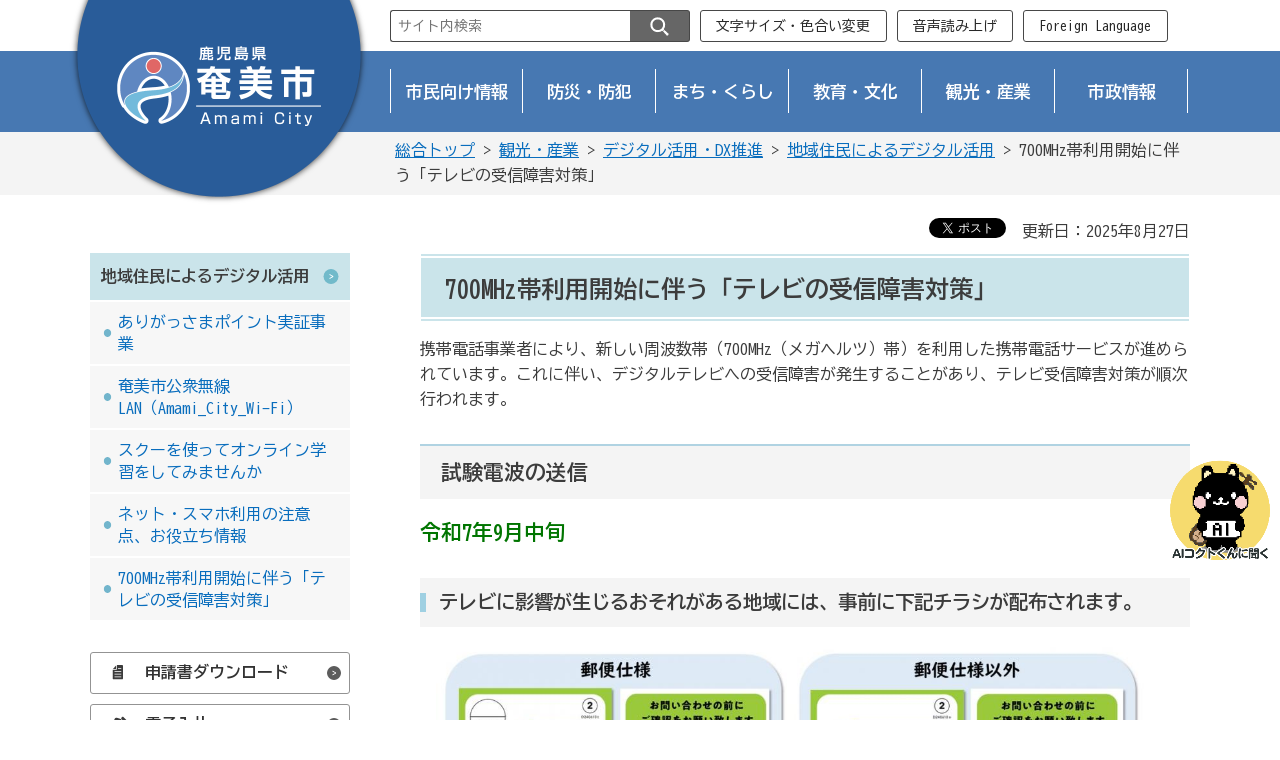

--- FILE ---
content_type: text/html
request_url: https://www.city.amami.lg.jp/dx/tv_700mhz/202309.html
body_size: 6325
content:
<?xml version="1.0" encoding="utf-8"?>
<!DOCTYPE html PUBLIC "-//W3C//DTD XHTML 1.0 Transitional//EN" "http://www.w3.org/TR/xhtml1/DTD/xhtml1-transitional.dtd">
<html xmlns="http://www.w3.org/1999/xhtml" lang="ja" xml:lang="ja" xmlns:og="http://ogp.me/ns#" xmlns:fb="http://www.facebook.com/2008/fbml">
<head>
<meta http-equiv="Content-Type" content="text/html; charset=utf-8" />
<meta http-equiv="Content-Style-Type" content="text/css" />
<meta http-equiv="Content-Script-Type" content="text/javascript" />

<title>700MHz帯利用開始に伴う「テレビの受信障害対策」／鹿児島県奄美市</title>
<meta name="keywords" content="テレビ,受信障害,映らない,観れない,700MHz利用推進協会" />

<meta name="author" content="鹿児島県奄美市" />
<meta property="og:title" content="700MHz帯利用開始に伴う「テレビの受信障害対策」" />
<meta property="og:type" content="article" />
<meta property="og:description" content="豊かな自然と独自の文化を有する奄美市の公式サイト。市の概要、安全・安心のまちづくり、くらしの情報、教育・文化・スポーツ関連情報、観光・産業、移住・定住情報など。" />
<meta property="og:url" content="http://www.city.amami.lg.jp/dx/tv_700mhz/202309.html" />
<meta property="og:image" content="http://www.city.amami.lg.jp/shared/system/images/logo.gif" />
<meta property="og:site_name" content="鹿児島県奄美市" />
<meta property="og:locale" content="ja_JP" />
<meta property="fb:app_id" content="493393400698425" />
<meta name="viewport" content="width=device-width, maximum-scale=3.0" />
<meta name="theme-color" content="#CAE4EA" />
<meta name="format-detection" content="telephone=no" />
<link href="/shared/style/default.css" rel="stylesheet" type="text/css" media="all" />
<link href="/shared/style/shared.css" rel="stylesheet" type="text/css" media="all" />
<link href="/shared/style/color/color0.css" rel="stylesheet" type="text/css" media="all" id="tmp_color" title="default" class="tmp_color" />
<link href="/shared/style/color/color1.css" rel="alternate stylesheet" type="text/css" media="all" title="darkblue" class="tmp_color" />
<link href="/shared/style/color/color2.css" rel="alternate stylesheet" type="text/css" media="all" title="yellow" class="tmp_color" />
<link href="/shared/style/color/color3.css" rel="alternate stylesheet" type="text/css" media="all" title="black" class="tmp_color" />
<link href="/shared/style/font/normal.css" rel="stylesheet" type="text/css" id="tmp_font" media="all" title="default" class="tmp_font" />
<link href="/shared/style/font/small.css" rel="alternate stylesheet" type="text/css" media="all" title="small" class="tmp_font" />
<link href="/shared/style/font/big.css" rel="alternate stylesheet" type="text/css" media="all" title="big" class="tmp_font" />
<link href="/shared/style/font/big2.css" rel="alternate stylesheet" type="text/css" media="all" title="big2" class="tmp_font" />
<link href="/shared/templates/free/style/edit.css" rel="stylesheet" type="text/css" media="all" />
<link href="/shared/style/smartphone.css" rel="stylesheet" media="only screen and (max-width : 480px)" type="text/css" id="tmp_smartphone_css" />
<link href="/shared/images/favicon/favicon.ico" rel="shortcut icon" type="image/vnd.microsoft.icon" />
<link href="/shared/images/favicon/apple-touch-icon-precomposed.png" rel="apple-touch-icon-precomposed" />
<link rel="preconnect" href="https://fonts.googleapis.com">
<link rel="preconnect" href="https://fonts.gstatic.com" crossorigin>
<link href="https://fonts.googleapis.com/css2?family=BIZ+UDGothic:wght&#64;400;700&display=swap" rel="stylesheet">
<script type="text/javascript" src="/shared/js/jquery.js"></script>
<script type="text/javascript" src="/shared/js/gd.js"></script>
<script type="text/javascript" src="/shared/js/setting_head.js"></script>

<script type="text/javascript" src="/shared/readspeaker/ReadSpeaker.js?pids=embhl"></script>




<script type="text/javascript" src="/shared/js/ga.js"></script>
<script type="text/javascript" src="/shared/js/ga_social_tracking.js"></script>
<script type="text/javascript">
window.twttr = (function (d,s,id) {
  var t, js, fjs = d.getElementsByTagName(s)[0];
  if (d.getElementById(id)) return; js=d.createElement(s); js.id=id;
  js.src='//platform.twitter.com/widgets.js'; fjs.parentNode.insertBefore(js, fjs);
  return window.twttr || (t = { _e: [], ready: function(f){ t._e.push(f) } });
}(document, 'script', 'twitter-wjs'));
// Wait for the asynchronous resources to load
twttr.ready(function(twttr) {
    _ga.trackTwitter(); //Google Analytics tracking
});
</script>
</head>
<body class="format_free no_javascript">
<div id="fb-root"></div>
<script type="text/javascript">
var publish = true;
var userAgent = window.navigator.userAgent.toLowerCase();
var appVersion = window.navigator.appVersion.toLowerCase();
if(userAgent.indexOf('msie') != -1){
  if(appVersion.indexOf('msie 6.') != -1){
    publish = false;
  }else if(appVersion.indexOf('msie 7.') != -1){
    publish = false;
  }
}
if(publish){
	window.fbAsyncInit = function() {
	  _ga.trackFacebook(); //Google Analytics tracking
	};
	
	(function(d, s, id) {
	  var js, fjs = d.getElementsByTagName(s)[0];
	  if (d.getElementById(id)) return;
	  js = d.createElement(s); js.id = id;
	  js.src = "//connect.facebook.net/ja_JP/sdk.js#xfbml=1&version=v2.3&appId=493393400698425";
	  fjs.parentNode.insertBefore(js, fjs);
	}(document, 'script', 'facebook-jssdk'));
}
</script>
<script type="text/javascript" src="/shared/js/setting_body.js"></script>
<div id="tmp_wrapper">
<noscript>
<p>このサイトではJavaScriptを使用したコンテンツ・機能を提供しています。JavaScriptを有効にするとご利用いただけます。</p>
</noscript>
<p><a href="#tmp_honbun" class="rs_skip">本文へスキップします。</a></p>

<div id="tmp_wrap_header">
<div id="tmp_header" class="container">
<div id="tmp_hlogo">
<p><a href="/index.html"><span>鹿児島県奄美市</span></a></p>
</div>
<div id="tmp_means">
<div id="tmp_means_primary">
<div id="tmp_search">
<form action="https://www.city.amami.lg.jp/search/result.html" id="tmp_gsearch" name="tmp_gsearch">
<p><input id="tmp_query" name="q" placeholder="サイト内検索" size="31" title="サイト内検索" type="text" /></p>
<p><button id="tmp_func_sch_btn" name="sa" type="submit"><img alt="検索" src="/shared/images/header/icon_search.svg" /></button></p>
<p id="tmp_search_hidden"><input name="cx" type="hidden" value="004111024058201934739:6n8-kttncwq" /><input name="ie" type="hidden" value="UTF-8" /><input name="cof" type="hidden" value="FORID:9" /></p>
</form>
</div>
<ul id="tmp_hnavi" class="btn_text">
	<li><a href="/kikaku/shise/koho/homepage/moji-iro.html">文字サイズ・色合い変更</a></li>
	<li><a accesskey="L" href="https://app.as.readspeaker.com/cgi-bin/rsent?customerid=6667&amp;lang=ja_jp&amp;readid=tmp_contents&amp;url=http://www.city.amami.lg.jp/dx/tv_700mhz/202309.html" onclick="readpage(this.href, 'tmp_readspeaker'); return false;" target="_blank">音声読み上げ</a></li>
	<li><a href="/kikaku/shise/koho/homepage/foreign.html" lang="en" xml:lang="en">Foreign Language</a></li>
</ul>
</div>
</div>
<ul id="tmp_hnavi_s">
	<li id="tmp_hnavi_lmenu"><a href="javascript:void(0);"><span>もくじ・検索</span></a></li>
</ul>
</div>
</div>


<div id="tmp_wrap_gnavi">
<div id="tmp_gnavi" class="container btn_text">
<ul>
	<li><a href="/kurashi.html">市民向け情報</a></li>
	<li><a href="/bosai/index.html">防災・防犯</a></li>
	<li><a href="/machi/index.html">まち・くらし</a></li>
	<li><a href="/kyoiku/index.html">教育・文化</a></li>
	<li><a href="/kanko/index.html">観光・産業</a></li>
	<li><a href="/shise/index.html">市政情報</a></li>
</ul>
</div>
</div>

<div id="tmp_wrap_pankuzu">
<div id="tmp_pankuzu" class="container">
<p><a href="/index.html">総合トップ</a> &gt; <a href="/kanko/index.html">観光・産業</a> &gt; <a href="/dx/dx/katuyou.html">デジタル活用・DX推進</a> &gt; <a href="/dx/dx/tiiki.html">地域住民によるデジタル活用</a> &gt; 700MHz帯利用開始に伴う「テレビの受信障害対策」</p>
</div>
</div>
<div id="tmp_wrap_main" class="column_lnavi">
<div id="tmp_main" class="container">
<div class="wrap_col_lft_navi">
<div class="col_lft_navi">

<div id="tmp_lnavi" class="btn_text">
<div id="tmp_lnavi_ttl">
<a href="/dx/dx/tiiki.html">地域住民によるデジタル活用</a>
</div>
<div id="tmp_lnavi_cnt">
<ul>
<li><a href="/dx/digitalpoint.html">ありがっさまポイント実証事業</a></li>
<li><a href="/shosui/wi-fi/index.html">奄美市公衆無線LAN（Amami_City_Wi-Fi）</a></li>
<li><a href="/dx/schoo/top.html">スクーを使ってオンライン学習をしてみませんか</a></li>
<li><a href="/dx/digitools.html">ネット・スマホ利用の注意点、お役立ち情報</a></li>
<li><a href="/dx/tv_700mhz/202309.html">700MHz帯利用開始に伴う「テレビの受信障害対策」</a></li>
</ul>
</div>
</div>
<div id="tmp_sub_menu">
<div class="tmp_sub_menu_cnt btn_text sub_second">
<div><a href="/shinsesho/index.html"><img alt="" src="/shared/images/main/navi_shinsei.svg" />申請書ダウンロード</a></div>
<div><a href="/keiyakukensa/nyusatsu-keyaku/denshi.html"><img alt="" src="/shared/images/main/navi_nyusatsu.svg" />電子入札</a></div>
</div>
<div class="tmp_sub_menu_cnt btn_text sub_tokusetsu">
<div><a href="/kanko/kanko/index.html"><img alt="観光情報" src="/shared/images/main/lnavi_tokusetsu_kanko.png" /></a></div>
<div><a href="/pjsenryaku/ui-turn/slowlife/index.html"><img alt="移住・定住" src="/shared/images/main/lnavi_tokusetsu_iju.png" /></a></div>
<div><a href="/kankyo/machi/shizen/index.html"><img alt="自然環境" src="/shared/images/main/lnavi_tokusetsu_shizen.png" /></a></div>
</div>
</div>

</div>
</div>
<div class="wrap_col_main">
<div class="col_main">
<p id="tmp_honbun" class="rs_skip">ここから本文です。</p>
<div id="tmp_readspeaker" class="rs_preserve"></div>
<div id="tmp_wrap_custom_update">
<div id="tmp_custom_update">


<div class="box_social_media"><div class="social_media_btn twitter_btn">
<a href="https://twitter.com/share" data-url="http://www.city.amami.lg.jp/dx/tv_700mhz/202309.html" data-text="700MHz帯利用開始に伴う「テレビの受信障害対策」" data-lang="ja" class="twitter-share-button">ツイート</a>
<script type="text/javascript">!function(d,s,id){var js,fjs=d.getElementsByTagName(s)[0];if(!d.getElementById(id)){js=d.createElement(s);js.id=id;js.src="//platform.twitter.com/widgets.js";fjs.parentNode.insertBefore(js,fjs);}}(document,"script","twitter-wjs");</script>
</div>
</div>



<p id="tmp_update">更新日：2025年8月27日</p>

</div>
</div>
<div id="tmp_contents">
<h1>700MHz帯利用開始に伴う「テレビの受信障害対策」</h1>
<p>携帯電話事業者により、新しい周波数帯（700MHz（メガヘルツ）帯）を利用した携帯電話サービスが進められています。これに伴い、デジタルテレビへの受信障害が発生することがあり、テレビ受信障害対策が順次行われます。</p>
<h2>試験電波の送信</h2>
<p><span class="txt_big"><span class="txt_green"><strong>令和7年9月中旬</strong></span></span></p>
<h3>テレビに影響が生じるおそれがある地域には、事前に下記チラシが配布されます。</h3>
<div class="section">
<p><img alt="700MHz周知チラシ" height="400" src="/dx/tv_700mhz/images/700mhz_syuchi.jpg" width="710" /></p>
</div>
<h2>テレビ受信障害について</h2>
<p>テレビ映像に影響の出る恐れのあるご家庭には、一般社団法人700MHz利用推進協会（以下、「700MHz利用推進協会」といいます。）によるテレビ受信障害対策工事を行うことがあります。</p>
<p>この工事は、携帯電話事業者が新たに700MHz帯の周波数を用いた携帯電話システムの運用をする際、その電波がテレビアンテナで強く受信され、地上デジタルテレビ放送の「映像が乱れる」「映らなくなる」などの影響が発生した場合に実施するものです。</p>
<p>テレビ放送への影響を防止するため、テレビブースターの交換やテレビアンテナへ対策用フィルタの取り付け作業を行います。</p>
<p>なお、本件の工事に関する費用は、700MHz利用推進協会が負担します。<br />
<span class="txt_red">工事作業者が費用を請求することは一切ございません。</span></p>
<p>また、本件に関するお問い合わせは下記の「本件に係るテレビ受信障害のお問い合わせ」に記載されている連絡先へお願いいたします。</p>
<p>注）「700MHz利用推進協会」とは、株式会社NTTドコモ、KDDI株式会社、沖縄セルラー電話株式会社及びソフトバンク株式会社の4社が、700MHz帯の携帯電波利用環境を整備するために設立した団体です。</p>
<h3>テレビ受信障害対策員証</h3>
<p>テレビ受信障害対策の工事作業者は、「テレビ受信障害対策員証」を携行しています。不審に思われる場合は、対策員証の対策員番号・氏名でコールセンターにて確認できますのでお問い合わせください。</p>
<p>700MHzテレビ受信障害コールセンター<br />
電話番号:0120-700-012または050-3786-0700（有料）</p>
<div class="section">
<p><img alt="見本3" height="142" src="/dx/tv_700mhz/images/mihon_3.png" width="542" /></p>
</div>
<h2>本件に係るテレビ受信障害のお問い合わせ</h2>
<p><strong>チラシに記載されている電波利用開始日以降でテレビ映像に影響が出た場合や本件に関するお問い合わせは、以下のコールセンターまで連絡をお願いいたします。</strong></p>
<table>
	<tbody>
		<tr>
			<td width="161" class="bg_green">
			<p>お問い合わせ先</p>
			</td>
			<td width="444">
			<p>700MHz（メガヘルツ）テレビ受信対策コールセンター</p>
			</td>
		</tr>
		<tr>
			<td width="161" class="bg_green">
			<p>電話番号</p>
			</td>
			<td width="444">
			<p>フリーダイヤル：0120-700-012</p>
			<p>IP電話等でつながらない場合は、050-3786-0700（有料）へ</p>
			</td>
		</tr>
		<tr>
			<td width="161" class="bg_green">
			<p>受付時間</p>
			</td>
			<td width="444">
			<p>午前9時～午後10時（年中無休）</p>
			</td>
		</tr>
		<tr>
			<td width="161" class="bg_green">
			<p>ホームページ</p>
			</td>
			<td width="444">
			<p><a href="https://www.700afp.jp/" target="_blank">http://www.700afp.jp/（外部リンク）</a></p>
			<p>本件に係るテレビ受信障害詳細については、700MHz利用推進協会ホームページにてご確認いただけます。</p>
			</td>
		</tr>
	</tbody>
</table>
<h3>関連リンク</h3>
<p><a href="https://www.tele.soumu.go.jp/j/adm/system/ml/mobile/portal/tv/index.htm" target="_blank">総務省「700MHz帯を使用する携帯電話基地局の開設に伴うテレビ受信障害対策について」（外部リンク）</a></p>


</div>

<div id="tmp_inquiry">
<div id="tmp_inquiry_ttl">
<p>お問い合わせ</p>
</div>
<div id="tmp_inquiry_cnt">
<form method="post" action="https://www.city.amami.lg.jp/cgi-bin/simple_faq/form.cgi">
<div class="inquiry_parts">
<p>商工観光情報部デジタル戦略課</p>
<p>894-8555　奄美市名瀬幸町25-8</p>
<p>電話番号：0997-52-1111</p>
<p>ファックス：0997-52-1359</p>
<p class="submit_area"><button type="submit" class="btn inquiry_btn btn_text">お問い合わせフォーム</button></p>
</div>
<p>
<input type="hidden" name="code" value="010040030" />
<input type="hidden" name="dept" value="8259:9919:5271:8176:8674:9587:10002:3777:8010:9006:8010:9006:8674:3777:8923:8508:3777:8757:9255" />
<input type="hidden" name="page" value="/dx/tv_700mhz/202309.html" />
<input type="hidden" name="ENQ_RETURN_MAIL_SEND_FLG" value="0" />
<input type="hidden" name="publish_ssl_flg" value="1" />
</p>
</form>
</div>
</div>


</div>
</div>
</div>
</div>

<div class="pnavi">
<p class="ptop"><a href="#tmp_header"><img src="/shared/images/footer/ptop.svg" alt="ページトップ" /></a></p>
</div>


<div id="tmp_sns" class="bottom-space btn_text">
<ul>
	<li><a href="https://twitter.com/Amami_City"><img alt="" src="/shared/images/icon/sns_x.png" />奄美市公式X（旧twitter）</a></li>
	<li><a href="https://www.facebook.com/AmamiCity"><img alt="" src="/shared/images/icon/sns_facebook.svg" />奄美市公式Facebook</a></li>
	<li><a href="https://lin.ee/NajHzvu"><img alt="" src="/shared/images/icon/sns_line.svg" />奄美市公式LINE</a></li>
</ul>
</div>
<div id="tmp_footer_area">
<div id="tmp_wrap_fnavi">
<div id="tmp_fnavi" class="container">
<ul>
	<li><a href="/sitemap.html">サイトマップ</a></li>
	<li><a href="/shise/koho/otoiawase/index.html">お問い合わせ</a></li>
	<li><a href="/kikaku/shise/link/index.html">リンク集</a></li>
	<li><a href="/kikaku/shise/koho/homepage/site.html">このサイトについて</a></li>
	<li><a href="/kikaku/shise/koho/homepage/accessibility.html">アクセシビリティの方針</a></li>
	<li><a href="/kikaku/shise/koho/homepage/socialmedia.html">ソーシャルメディア利用ガイド</a></li>
</ul>
</div>
</div>
<div id="tmp_wrap_footer">
<div id="tmp_footer" class="container">
<div id="tmp_footer_cnt" class="row">
<address class="col-6"><span class="spbr name">奄美市役所</span><span class="spbr address">〒894-8555 鹿児島県奄美市名瀬幸町25-8</span><span class="spbr">電話番号：0997-52-1111</span><span class="spbr">FAX番号：0997-52-1001</span></address>
<div class="col-6 btn_text"><a href="/shise/gaiyo/access.html">市役所の行き方</a><a href="/zaisei/shise/gaiyo/shisetsu/index.html">庁舎案内</a><a href="/kikaku/shise/gaiyo/soshiki.html">組織/電話番号</a><a href="/shisetsu/index.html">公共施設検索</a></div>
</div>
</div>
</div>
<div id="tmp_wrap_copyright">
<div id="tmp_copyright" class="container">
<p lang="en" xml:lang="en">Copyright &copy; Amami City. All Rights Reserved.</p>
</div>
</div>
</div>



<p class="rs_skip">&nbsp;</p>



<p class="rs_skip">&nbsp;</p>



<p class="rs_skip">&nbsp;</p>

</div>
<script type="text/javascript" src="/shared/js/setting_responsive.js"></script>
<script type="text/javascript" src="/shared/js/setting_onload.js"></script>
<script type="text/javascript" src="/shared/js/chatbot.js"></script>
<script type="text/javascript" src="/_Incapsula_Resource?SWJIYLWA=719d34d31c8e3a6e6fffd425f7e032f3&ns=2&cb=978652210" async></script></body>
</html>


--- FILE ---
content_type: text/css
request_url: https://www.city.amami.lg.jp/shared/style/font/big2.css
body_size: -134
content:
@charset "utf-8";body{font-size:175%!important}

--- FILE ---
content_type: application/javascript
request_url: https://www.city.amami.lg.jp/_Incapsula_Resource?SWJIYLWA=719d34d31c8e3a6e6fffd425f7e032f3&ns=2&cb=978652210
body_size: 20291
content:
var _0x7b79=['\x77\x72\x70\x56\x77\x6f\x70\x52\x62\x54\x6e\x43\x69\x4d\x4b\x42\x58\x63\x4b\x68\x5a\x73\x4f\x74\x77\x37\x50\x44\x6d\x63\x4f\x65\x77\x6f\x6f\x36\x77\x6f\x50\x44\x68\x51\x3d\x3d','\x4b\x31\x48\x43\x6c\x67\x62\x44\x6a\x67\x3d\x3d','\x43\x38\x4b\x46\x4f\x41\x3d\x3d','\x55\x4d\x4b\x51\x77\x34\x72\x43\x6a\x6d\x6a\x44\x6a\x67\x3d\x3d','\x77\x71\x30\x2f\x62\x51\x3d\x3d','\x50\x30\x77\x74\x77\x71\x38\x38\x46\x77\x3d\x3d','\x77\x70\x62\x43\x6c\x73\x4f\x4e','\x77\x71\x38\x41\x59\x54\x4d\x4d\x57\x51\x3d\x3d','\x58\x67\x58\x44\x6c\x73\x4b\x57\x49\x73\x4b\x6b\x61\x6a\x67\x36\x52\x73\x4f\x4d\x61\x4d\x4f\x45\x77\x72\x44\x44\x75\x67\x67\x43\x77\x6f\x74\x34\x77\x37\x34\x71\x77\x34\x70\x45\x77\x71\x4c\x43\x73\x4d\x4f\x58\x77\x37\x46\x59\x77\x37\x50\x44\x76\x38\x4b\x6f\x45\x79\x58\x44\x67\x73\x4b\x34\x77\x36\x34\x61\x77\x70\x70\x69\x65\x77\x3d\x3d','\x65\x38\x4f\x5a\x54\x31\x4d\x3d','\x77\x70\x33\x44\x69\x68\x30\x3d','\x77\x72\x33\x43\x76\x6b\x54\x43\x74\x63\x4f\x75\x4f\x67\x3d\x3d','\x77\x35\x54\x44\x70\x63\x4f\x6b\x64\x38\x4f\x33\x77\x6f\x41\x3d','\x64\x78\x48\x43\x76\x41\x3d\x3d','\x50\x63\x4f\x70\x77\x70\x34\x3d','\x57\x73\x4f\x64\x57\x38\x4b\x69\x57\x30\x50\x43\x6d\x4d\x4f\x75\x77\x6f\x30\x3d','\x77\x70\x4c\x43\x6d\x73\x4f\x53\x50\x69\x4c\x43\x74\x77\x3d\x3d','\x77\x36\x62\x43\x70\x6d\x63\x3d','\x62\x63\x4b\x39\x77\x35\x67\x3d','\x5a\x56\x58\x43\x69\x42\x72\x44\x6e\x77\x3d\x3d','\x61\x77\x4d\x39\x77\x35\x51\x77\x77\x36\x77\x3d','\x49\x78\x58\x44\x72\x51\x3d\x3d','\x77\x35\x72\x44\x68\x67\x38\x3d','\x45\x73\x4f\x56\x58\x73\x4b\x72\x54\x6b\x38\x3d','\x48\x73\x4b\x30\x77\x36\x77\x3d','\x64\x73\x4f\x2b\x55\x77\x3d\x3d','\x77\x71\x6f\x5a\x41\x38\x4b\x69\x4c\x41\x3d\x3d','\x77\x70\x78\x56\x77\x36\x59\x3d','\x77\x34\x7a\x44\x76\x7a\x77\x3d','\x46\x4d\x4b\x34\x4c\x4d\x4f\x4c\x77\x36\x34\x6f\x77\x36\x63\x4e\x4b\x41\x3d\x3d','\x61\x69\x4d\x42','\x53\x4d\x4f\x37\x53\x67\x3d\x3d','\x77\x36\x4e\x5a\x77\x37\x45\x4f\x77\x72\x74\x63\x4c\x4d\x4b\x4c\x56\x4d\x4b\x70','\x77\x34\x6e\x44\x6e\x55\x51\x3d','\x77\x36\x46\x42\x47\x51\x3d\x3d','\x77\x71\x76\x44\x69\x67\x30\x3d','\x77\x35\x76\x43\x70\x4d\x4b\x4c\x57\x57\x59\x3d','\x50\x63\x4b\x6c\x5a\x38\x4b\x72\x50\x4d\x4b\x52','\x77\x35\x70\x2f\x77\x34\x34\x3d','\x77\x71\x58\x44\x6d\x38\x4b\x52','\x77\x71\x56\x76\x4e\x67\x3d\x3d','\x4b\x45\x58\x43\x72\x54\x4d\x76\x43\x78\x41\x32','\x77\x35\x68\x52\x42\x56\x6b\x52\x4f\x67\x3d\x3d','\x77\x6f\x54\x43\x6e\x6b\x55\x3d','\x77\x72\x70\x6e\x77\x36\x59\x3d','\x77\x34\x5a\x67\x4d\x33\x42\x58\x77\x70\x66\x43\x6e\x69\x34\x68\x77\x34\x58\x44\x76\x56\x54\x44\x68\x77\x33\x43\x75\x43\x6b\x3d','\x51\x38\x4b\x4d\x62\x38\x4b\x73\x77\x72\x44\x44\x74\x67\x3d\x3d','\x77\x6f\x46\x37\x50\x77\x3d\x3d','\x77\x37\x7a\x43\x6f\x4d\x4f\x7a','\x5a\x73\x4b\x44\x54\x67\x3d\x3d','\x4a\x73\x4f\x49\x77\x71\x2f\x44\x6e\x73\x4b\x69\x77\x37\x45\x58\x77\x36\x31\x71\x77\x6f\x33\x43\x67\x38\x4f\x4b\x56\x30\x76\x43\x6a\x42\x37\x43\x75\x51\x3d\x3d','\x53\x4d\x4b\x50\x47\x48\x64\x44\x44\x4d\x4f\x41\x77\x36\x48\x43\x70\x51\x3d\x3d','\x42\x38\x4b\x6e\x77\x37\x64\x36\x41\x51\x3d\x3d','\x4a\x6d\x76\x43\x6e\x77\x3d\x3d','\x77\x37\x54\x44\x6d\x7a\x37\x44\x76\x38\x4f\x7a\x64\x41\x3d\x3d','\x77\x71\x76\x43\x75\x73\x4f\x54','\x77\x71\x77\x70\x61\x77\x3d\x3d','\x77\x34\x52\x59\x48\x6c\x6b\x4d\x50\x4d\x4b\x63\x77\x34\x6e\x43\x6f\x38\x4f\x34\x44\x41\x3d\x3d','\x77\x6f\x64\x30\x77\x35\x63\x4c\x77\x35\x55\x4a\x77\x35\x59\x3d','\x77\x35\x70\x6d\x59\x38\x4f\x50\x66\x4d\x4b\x62','\x4e\x73\x4b\x6c\x57\x41\x3d\x3d','\x77\x35\x6a\x43\x70\x38\x4f\x6b','\x77\x35\x48\x44\x71\x78\x52\x46\x77\x36\x6f\x58','\x43\x57\x2f\x43\x6b\x51\x3d\x3d','\x50\x46\x55\x36\x77\x72\x73\x68\x43\x38\x4b\x65\x77\x72\x63\x55\x48\x73\x4b\x6c\x50\x48\x66\x43\x6a\x44\x44\x44\x6f\x38\x4f\x72\x48\x77\x4d\x66\x77\x72\x45\x3d','\x77\x70\x62\x44\x6a\x63\x4b\x62','\x77\x71\x77\x55\x47\x73\x4b\x77\x49\x45\x37\x43\x70\x32\x6f\x62\x77\x72\x6a\x43\x6f\x45\x64\x59\x4b\x63\x4b\x68\x64\x4d\x4f\x42\x5a\x63\x4f\x48\x77\x6f\x39\x66\x45\x63\x4b\x59\x51\x4d\x4f\x54\x77\x71\x73\x3d','\x77\x6f\x2f\x43\x70\x4d\x4b\x61\x55\x48\x4c\x43\x74\x67\x49\x3d','\x77\x70\x74\x39\x77\x34\x77\x4c\x77\x34\x67\x50','\x77\x71\x45\x32\x54\x41\x3d\x3d','\x77\x6f\x51\x5a\x4f\x4d\x4b\x57\x4d\x6c\x30\x56\x77\x71\x42\x78\x77\x71\x50\x44\x74\x43\x76\x43\x6b\x77\x68\x56\x77\x72\x6e\x43\x6c\x55\x49\x48\x77\x71\x49\x56\x4c\x79\x7a\x43\x6f\x7a\x68\x2f\x77\x72\x68\x76\x77\x71\x6e\x43\x68\x6b\x62\x43\x70\x52\x37\x43\x6e\x63\x4f\x6b\x66\x51\x3d\x3d','\x77\x72\x50\x43\x69\x30\x45\x3d','\x77\x6f\x37\x43\x6b\x38\x4f\x4a\x50\x6a\x2f\x43\x73\x63\x4b\x6e','\x77\x36\x54\x44\x74\x73\x4f\x45\x44\x43\x58\x43\x73\x54\x67\x67\x77\x6f\x51\x3d','\x49\x6c\x7a\x44\x68\x6a\x38\x62','\x77\x34\x48\x43\x72\x73\x4f\x4b','\x77\x35\x6f\x58\x77\x34\x72\x43\x6a\x63\x4b\x74\x48\x73\x4b\x69','\x77\x6f\x35\x74\x4e\x6e\x74\x66\x77\x70\x48\x43\x68\x47\x73\x67','\x77\x71\x66\x44\x68\x63\x4f\x6e\x48\x63\x4b\x77\x77\x35\x73\x3d','\x77\x6f\x5a\x76\x45\x67\x3d\x3d','\x77\x36\x6a\x44\x6b\x69\x58\x44\x76\x38\x4f\x75\x63\x69\x44\x43\x68\x73\x4f\x53\x77\x71\x7a\x44\x6b\x42\x2f\x44\x75\x4d\x4f\x77\x4f\x69\x42\x6c\x77\x36\x48\x43\x75\x53\x45\x46\x77\x6f\x56\x47\x77\x71\x58\x44\x73\x38\x4b\x48\x77\x36\x50\x44\x6c\x43\x6e\x43\x71\x38\x4b\x78\x77\x37\x6c\x77\x56\x51\x3d\x3d','\x77\x34\x33\x44\x76\x42\x45\x3d','\x77\x34\x6a\x44\x6f\x42\x35\x48\x77\x37\x67\x57\x77\x35\x34\x6c\x44\x41\x3d\x3d','\x64\x38\x4f\x66\x53\x6c\x6a\x44\x6b\x57\x41\x68\x77\x70\x4e\x63\x77\x35\x6a\x44\x67\x6a\x37\x43\x70\x38\x4f\x54\x5a\x73\x4f\x6b\x77\x35\x62\x43\x76\x4d\x4b\x55\x77\x6f\x41\x41','\x77\x71\x70\x43\x4a\x41\x3d\x3d','\x77\x70\x58\x43\x75\x73\x4b\x53\x58\x48\x34\x3d','\x77\x72\x4a\x4a\x77\x37\x45\x4e\x77\x71\x70\x53','\x59\x63\x4f\x5a\x56\x67\x3d\x3d','\x77\x70\x6f\x61\x62\x63\x4b\x55\x49\x30\x63\x76\x77\x71\x74\x39\x77\x72\x37\x43\x70\x69\x77\x3d','\x77\x34\x4c\x43\x76\x45\x6f\x6f\x77\x71\x6a\x44\x74\x73\x4b\x4f','\x77\x36\x56\x41\x77\x35\x4a\x49\x4e\x69\x54\x44\x6c\x4d\x4b\x59','\x4a\x44\x31\x51','\x77\x35\x76\x43\x76\x6c\x73\x71\x77\x72\x6e\x44\x6c\x38\x4b\x62','\x4f\x51\x50\x44\x71\x56\x55\x3d','\x47\x79\x66\x44\x6d\x41\x3d\x3d','\x77\x72\x41\x6e\x53\x67\x3d\x3d','\x77\x6f\x64\x30\x77\x35\x63\x4c\x77\x35\x55\x4a\x77\x37\x70\x31\x57\x63\x4b\x72\x77\x70\x34\x3d','\x77\x35\x66\x44\x67\x48\x78\x45\x4a\x67\x56\x7a\x51\x77\x3d\x3d','\x55\x69\x51\x53','\x4e\x63\x4b\x6c\x66\x38\x4b\x6c\x4b\x38\x4b\x63\x77\x37\x50\x44\x76\x51\x58\x43\x6e\x77\x3d\x3d','\x4d\x73\x4b\x73\x47\x73\x4f\x77\x50\x6d\x55\x65\x4e\x38\x4f\x48','\x77\x6f\x39\x6d\x49\x57\x6f\x3d','\x77\x71\x58\x43\x75\x6b\x6a\x43\x76\x73\x4f\x2f\x4a\x67\x3d\x3d','\x4d\x38\x4b\x36\x44\x4d\x4f\x32','\x77\x35\x74\x73\x62\x38\x4f\x42\x5a\x4d\x4b\x57','\x77\x37\x7a\x44\x6d\x79\x50\x44\x73\x38\x4f\x7a\x63\x77\x38\x3d','\x4f\x73\x4f\x42\x77\x72\x54\x44\x6e\x73\x4b\x2f\x77\x37\x63\x3d','\x4c\x43\x68\x6f','\x77\x37\x49\x35\x77\x36\x55\x3d','\x77\x36\x72\x43\x6b\x6d\x55\x3d','\x4b\x38\x4b\x36\x45\x63\x4f\x6c\x43\x32\x6f\x3d','\x77\x70\x5a\x32\x77\x37\x51\x3d','\x77\x71\x4e\x42\x43\x41\x3d\x3d','\x42\x47\x6a\x43\x70\x41\x3d\x3d','\x77\x36\x66\x44\x75\x41\x72\x43\x6c\x63\x4b\x48\x77\x35\x6e\x43\x75\x68\x39\x6d\x46\x44\x59\x31\x4e\x63\x4b\x5a\x77\x71\x41\x72','\x64\x73\x4b\x70\x64\x4d\x4b\x79\x77\x35\x6f\x58\x77\x34\x6e\x43\x73\x51\x3d\x3d','\x77\x35\x39\x35\x4c\x77\x3d\x3d','\x51\x63\x4b\x49\x64\x38\x4b\x69\x77\x71\x50\x44\x76\x77\x72\x44\x6f\x30\x6b\x3d','\x77\x34\x38\x44\x77\x35\x62\x43\x6d\x63\x4b\x77\x41\x77\x3d\x3d','\x77\x71\x58\x44\x67\x63\x4f\x2f\x45\x38\x4b\x6a\x77\x35\x49\x66\x4a\x58\x62\x44\x6e\x69\x45\x79\x65\x63\x4b\x34\x77\x70\x6e\x44\x6e\x77\x3d\x3d','\x57\x63\x4f\x53\x55\x38\x4b\x79\x57\x41\x3d\x3d','\x77\x71\x68\x4a\x77\x37\x45\x4f\x77\x72\x46\x49','\x77\x35\x70\x56\x48\x56\x63\x43\x4d\x38\x4b\x33\x77\x34\x50\x43\x71\x63\x4b\x69\x55\x4d\x4f\x2f\x4c\x73\x4f\x4d\x77\x34\x6b\x6d\x4d\x77\x3d\x3d','\x77\x35\x77\x61\x77\x35\x50\x43\x6e\x38\x4b\x68','\x4d\x4d\x4b\x77\x65\x63\x4b\x43\x4b\x63\x4b\x55\x77\x34\x49\x3d','\x66\x38\x4f\x58\x55\x46\x54\x44\x6d\x47\x41\x34\x77\x70\x6b\x4f\x77\x70\x2f\x44\x67\x58\x4c\x43\x70\x38\x4f\x61\x61\x38\x4f\x76\x77\x34\x50\x44\x75\x38\x4b\x57\x77\x6f\x41\x4b\x65\x63\x4b\x73\x42\x4d\x4b\x45\x77\x71\x59\x69','\x4b\x6b\x76\x43\x6b\x6a\x49\x34','\x77\x6f\x38\x2b\x5a\x51\x3d\x3d','\x77\x34\x5a\x76\x65\x4d\x4f\x50\x59\x63\x4b\x64\x77\x37\x4d\x3d','\x77\x71\x38\x4c\x65\x57\x78\x4e\x4a\x77\x3d\x3d','\x4e\x6b\x44\x43\x6a\x41\x62\x44\x6e\x53\x62\x44\x6a\x63\x4b\x51\x77\x70\x76\x44\x6f\x4d\x4b\x39\x41\x73\x4b\x59\x50\x6a\x72\x44\x6d\x73\x4f\x42\x4d\x77\x3d\x3d','\x50\x78\x66\x44\x74\x6b\x6a\x43\x67\x41\x3d\x3d','\x45\x63\x4b\x36\x4b\x63\x4f\x61\x77\x36\x34\x75\x77\x37\x73\x46','\x50\x30\x33\x44\x6e\x44\x38\x49\x77\x36\x4c\x43\x6b\x46\x78\x33\x49\x73\x4b\x43\x77\x36\x6a\x43\x6b\x38\x4b\x6d\x44\x38\x4f\x62\x77\x37\x48\x43\x74\x4d\x4b\x5a','\x77\x71\x7a\x44\x75\x67\x66\x43\x6a\x73\x4b\x4d','\x5a\x73\x4f\x54\x52\x46\x6e\x44\x6a\x57\x67\x36\x77\x70\x4d\x4f','\x77\x37\x7a\x43\x69\x73\x4f\x74\x77\x72\x33\x43\x6b\x73\x4b\x61\x55\x32\x77\x3d','\x77\x34\x52\x59\x48\x6c\x6b\x4d\x50\x4d\x4b\x63\x77\x34\x6e\x43\x6f\x38\x4f\x34\x56\x4d\x4f\x68\x4b\x73\x4f\x72\x77\x34\x63\x6c\x4a\x51\x3d\x3d','\x43\x42\x58\x44\x72\x6c\x54\x43\x6b\x38\x4b\x4c\x57\x4d\x4f\x33\x77\x6f\x64\x42\x4d\x38\x4b\x61\x77\x36\x59\x3d','\x77\x70\x76\x43\x68\x38\x4f\x56\x4b\x69\x4c\x43\x72\x41\x3d\x3d','\x4f\x31\x77\x74\x77\x72\x63\x68\x45\x63\x4b\x55\x77\x6f\x41\x67','\x4e\x4d\x4b\x34\x59\x4d\x4b\x2f\x50\x4d\x4b\x4b','\x50\x73\x4b\x6d\x49\x4d\x4f\x50\x77\x36\x59\x31\x77\x36\x59\x46','\x77\x70\x35\x37\x4f\x32\x31\x4e\x77\x6f\x73\x3d','\x77\x72\x6e\x44\x75\x67\x66\x43\x6c\x38\x4b\x35\x77\x35\x37\x43\x72\x31\x46\x33\x44\x54\x6f\x3d','\x77\x70\x33\x43\x6c\x38\x4f\x4f\x4e\x6a\x76\x43\x75\x67\x3d\x3d','\x45\x63\x4b\x76\x77\x37\x4a\x67\x41\x63\x4f\x34','\x42\x6b\x31\x33\x77\x34\x58\x43\x69\x6a\x6f\x3d','\x77\x71\x7a\x43\x69\x78\x42\x67\x77\x35\x34\x3d','\x77\x37\x67\x6e\x5a\x48\x56\x2f\x55\x41\x3d\x3d','\x77\x72\x58\x44\x71\x78\x6b\x3d','\x77\x70\x45\x4e\x4a\x4d\x4b\x43\x4c\x30\x41\x3d','\x77\x72\x6a\x44\x67\x63\x4f\x76\x47\x38\x4b\x32\x77\x35\x6f\x3d','\x53\x73\x4b\x52\x61\x4d\x4b\x34\x77\x72\x44\x44\x72\x51\x3d\x3d','\x77\x34\x73\x4d\x77\x35\x72\x43\x6d\x63\x4b\x72\x48\x63\x4b\x34\x77\x70\x62\x43\x72\x67\x3d\x3d','\x53\x73\x4f\x4c\x56\x73\x4b\x30\x53\x56\x6b\x3d','\x77\x71\x72\x44\x72\x67\x33\x43\x6e\x63\x4b\x41\x77\x35\x6a\x43\x69\x6c\x70\x31\x43\x7a\x51\x38','\x4d\x38\x4f\x63\x77\x72\x50\x44\x69\x73\x4b\x2f\x77\x36\x77\x3d','\x77\x72\x6e\x43\x6c\x63\x4b\x51\x58\x47\x33\x43\x6b\x52\x44\x43\x75\x63\x4f\x4b\x77\x35\x70\x65','\x77\x72\x2f\x44\x6f\x77\x4c\x43\x69\x4d\x4b\x64\x77\x34\x55\x3d','\x77\x72\x70\x44\x77\x37\x49\x72\x77\x71\x74\x4f\x4b\x73\x4b\x49\x55\x4d\x4b\x35\x77\x36\x50\x43\x73\x52\x45\x3d','\x4e\x63\x4b\x76\x5a\x4d\x4b\x4e\x50\x63\x4b\x4e\x77\x34\x6a\x44\x71\x52\x54\x43\x6a\x73\x4f\x65\x77\x36\x46\x73\x77\x35\x4a\x50\x51\x58\x5a\x46\x77\x72\x31\x73\x77\x72\x64\x2f\x63\x41\x3d\x3d','\x66\x4d\x4b\x2f\x56\x73\x4f\x49\x62\x7a\x34\x3d','\x52\x73\x4b\x55\x57\x73\x4f\x58\x66\x69\x4e\x46\x77\x72\x72\x43\x70\x55\x70\x47\x45\x51\x77\x4e\x4f\x73\x4b\x47\x77\x35\x37\x43\x75\x77\x4c\x44\x72\x79\x72\x44\x6d\x41\x3d\x3d','\x4b\x46\x59\x73\x77\x71\x6b\x6c\x41\x4d\x4b\x76\x77\x71\x5a\x43\x4e\x63\x4f\x48\x4a\x58\x33\x44\x6a\x69\x54\x44\x76\x63\x4f\x33\x44\x67\x38\x44\x77\x70\x33\x43\x74\x63\x4f\x7a\x47\x38\x4f\x42\x50\x4d\x4f\x79\x77\x71\x49\x6e\x77\x37\x73\x3d','\x77\x6f\x46\x7a\x77\x36\x67\x50\x77\x72\x78\x65\x4e\x38\x4b\x4d\x52\x38\x4b\x6f\x77\x37\x6a\x43\x67\x51\x7a\x43\x6b\x47\x76\x43\x6b\x4d\x4f\x30\x77\x37\x63\x79\x77\x34\x64\x4e','\x47\x68\x5a\x4a\x77\x6f\x4d\x6a\x77\x34\x39\x36\x77\x35\x64\x43\x77\x72\x31\x35\x45\x38\x4f\x57\x45\x63\x4b\x55\x41\x79\x38\x34\x64\x58\x33\x43\x74\x38\x4b\x6f\x77\x6f\x33\x44\x75\x38\x4f\x32\x77\x6f\x5a\x79\x4b\x52\x55\x47\x45\x63\x4b\x4e\x77\x36\x30\x72\x62\x51\x4c\x44\x70\x77\x3d\x3d','\x64\x63\x4b\x6a\x62\x63\x4b\x76\x46\x38\x4b\x59\x77\x35\x54\x44\x6f\x42\x2f\x43\x6e\x4d\x4f\x62\x77\x36\x39\x78\x77\x36\x52\x55\x51\x48\x4a\x52\x77\x72\x70\x32\x77\x72\x68\x41\x54\x73\x4b\x66\x5a\x63\x4b\x39\x77\x70\x33\x44\x68\x67\x3d\x3d','\x4a\x73\x4f\x57\x77\x72\x58\x44\x6d\x73\x4b\x75\x77\x36\x77\x37\x77\x71\x5a\x6b\x77\x70\x7a\x43\x6c\x4d\x4f\x58\x53\x6b\x33\x43\x6a\x51\x3d\x3d','\x77\x71\x62\x43\x67\x78\x78\x68\x77\x34\x73\x33','\x43\x55\x6c\x72\x77\x35\x4c\x43\x68\x69\x33\x43\x6c\x41\x3d\x3d','\x77\x70\x78\x76\x50\x58\x78\x59\x77\x70\x54\x44\x68\x48\x77\x68\x77\x34\x4c\x44\x71\x56\x48\x44\x67\x41\x6b\x3d','\x77\x71\x59\x64\x5a\x69\x63\x4d\x51\x67\x3d\x3d','\x63\x4d\x4b\x6a\x56\x73\x4b\x7a\x77\x34\x45\x4d\x77\x34\x49\x3d','\x77\x72\x4e\x53\x50\x38\x4f\x71\x61\x38\x4f\x79\x77\x72\x38\x32\x77\x37\x39\x6d\x77\x6f\x48\x43\x70\x79\x66\x44\x76\x41\x3d\x3d','\x77\x35\x7a\x43\x76\x73\x4f\x31\x77\x35\x63\x47\x77\x71\x6f\x3d','\x4f\x51\x54\x44\x74\x56\x37\x43\x67\x4d\x4b\x64\x63\x77\x3d\x3d','\x77\x37\x30\x65\x77\x35\x33\x43\x71\x38\x4b\x33\x41\x38\x4b\x30\x77\x6f\x37\x43\x6f\x63\x4b\x4a\x57\x77\x3d\x3d','\x44\x55\x6c\x6f\x77\x35\x54\x43\x68\x6a\x44\x43\x6e\x38\x4b\x48\x53\x44\x58\x43\x70\x46\x7a\x43\x68\x41\x3d\x3d','\x47\x6c\x52\x77\x77\x35\x4c\x43\x6d\x7a\x45\x3d','\x41\x73\x4b\x59\x50\x41\x3d\x3d','\x77\x35\x4e\x59\x42\x46\x77\x45\x50\x73\x4b\x58\x77\x34\x54\x43\x73\x73\x4f\x2f\x44\x4d\x4b\x79\x4f\x63\x4f\x75\x77\x34\x63\x70\x4e\x77\x77\x3d','\x77\x71\x4c\x44\x71\x38\x4b\x62\x42\x58\x49\x3d','\x4c\x38\x4b\x65\x4d\x41\x3d\x3d','\x77\x35\x72\x44\x67\x73\x4b\x4f\x77\x70\x56\x55\x62\x78\x68\x50\x46\x4d\x4f\x4c\x77\x70\x2f\x43\x6f\x33\x58\x43\x69\x78\x66\x44\x73\x73\x4b\x73','\x77\x34\x42\x69\x59\x63\x4f\x64\x62\x51\x3d\x3d','\x49\x73\x4f\x4c\x77\x6f\x6e\x44\x6a\x63\x4b\x35\x77\x37\x59\x6d\x77\x36\x38\x3d','\x77\x34\x50\x44\x69\x73\x4b\x57\x77\x70\x68\x63\x65\x55\x4a\x55\x43\x63\x4b\x32\x77\x6f\x6a\x43\x6f\x57\x6e\x43\x70\x68\x7a\x43\x75\x38\x4f\x32\x56\x51\x3d\x3d','\x4d\x73\x4b\x77\x66\x4d\x4b\x50\x4a\x4d\x4b\x59\x77\x35\x54\x44\x74\x77\x3d\x3d','\x66\x38\x4f\x58\x55\x46\x54\x44\x6d\x47\x41\x34\x77\x70\x6b\x4f\x77\x70\x2f\x44\x6e\x6d\x33\x43\x73\x63\x4f\x4e\x64\x77\x3d\x3d','\x51\x4d\x4f\x41\x58\x4d\x4b\x33\x53\x41\x3d\x3d','\x49\x6c\x67\x35\x77\x72\x55\x76\x42\x4d\x4b\x31\x77\x72\x30\x65\x52\x4d\x4f\x37\x50\x58\x62\x44\x67\x69\x58\x44\x72\x4d\x4f\x71\x45\x51\x55\x66','\x77\x72\x54\x43\x6f\x30\x50\x43\x6f\x63\x4f\x75\x49\x51\x3d\x3d','\x77\x70\x33\x43\x6b\x4d\x4f\x53\x4e\x7a\x50\x43\x76\x4d\x4b\x67\x77\x35\x64\x42\x55\x77\x3d\x3d','\x44\x38\x4b\x33\x50\x73\x4f\x48\x77\x36\x38\x67\x77\x37\x30\x48\x50\x68\x33\x44\x73\x38\x4f\x45\x77\x36\x4d\x58\x77\x71\x56\x69\x43\x7a\x50\x44\x69\x58\x4d\x38\x77\x6f\x73\x56','\x77\x37\x66\x43\x6a\x73\x4f\x6b','\x77\x72\x6a\x44\x71\x38\x4b\x5a\x46\x32\x4c\x43\x72\x47\x34\x35','\x4c\x73\x4b\x30\x49\x73\x4f\x4c\x77\x36\x73\x31\x77\x71\x63\x44\x4b\x55\x72\x44\x72\x4d\x4b\x4e\x77\x37\x6f\x5a\x77\x72\x35\x6e\x41\x79\x48\x44\x6e\x57\x42\x33\x77\x71\x31\x63\x65\x45\x37\x43\x6a\x77\x3d\x3d','\x77\x6f\x31\x69\x50\x6d\x74\x63','\x4d\x6c\x2f\x43\x6b\x79\x55\x34\x45\x44\x38\x3d','\x4c\x4d\x4b\x36\x42\x73\x4f\x78','\x44\x38\x4b\x6a\x4a\x63\x4f\x4d\x77\x36\x30\x7a\x77\x34\x67\x3d','\x50\x55\x6e\x44\x68\x44\x45\x62\x77\x36\x73\x3d','\x77\x37\x76\x43\x6a\x38\x4f\x69\x77\x71\x33\x43\x6d\x38\x4b\x43\x44\x32\x34\x4b\x63\x63\x4b\x58\x4c\x63\x4f\x75\x63\x38\x4b\x65\x45\x69\x72\x44\x6a\x44\x6e\x44\x75\x41\x3d\x3d','\x43\x73\x4b\x53\x52\x6e\x34\x58','\x77\x6f\x30\x6d\x62\x77\x3d\x3d','\x45\x46\x6c\x74\x77\x34\x54\x43\x6e\x52\x58\x43\x6b\x38\x4f\x4c\x47\x7a\x73\x3d','\x77\x37\x76\x43\x6a\x38\x4f\x69\x77\x71\x33\x43\x6d\x38\x4b\x43\x44\x32\x34\x4b\x63\x63\x4b\x58\x4c\x63\x4f\x78\x66\x38\x4b\x54\x41\x53\x72\x43\x68\x54\x6e\x44\x74\x51\x38\x3d','\x77\x37\x72\x43\x68\x38\x4f\x67\x77\x72\x7a\x43\x6b\x51\x3d\x3d','\x77\x34\x66\x44\x6e\x55\x63\x3d','\x77\x70\x73\x41\x4f\x63\x4b\x55\x4b\x58\x73\x76\x77\x71\x78\x75\x77\x72\x2f\x43\x76\x51\x3d\x3d','\x77\x72\x51\x4d\x59\x54\x41\x58\x52\x73\x4f\x59\x5a\x33\x78\x74\x77\x35\x63\x73\x77\x72\x54\x43\x68\x38\x4b\x5a\x77\x6f\x50\x43\x76\x63\x4f\x52\x77\x70\x48\x43\x72\x44\x66\x44\x75\x79\x34\x57\x62\x73\x4b\x38\x77\x34\x39\x6c','\x77\x35\x4e\x37\x5a\x4d\x4f\x62\x66\x4d\x4b\x41','\x77\x6f\x4e\x62\x4d\x73\x4f\x50\x52\x73\x4f\x4d\x77\x37\x51\x6f\x77\x36\x6c\x73\x77\x70\x44\x43\x71\x7a\x72\x44\x71\x43\x56\x66\x77\x35\x70\x79\x77\x35\x45\x42\x77\x36\x45\x3d','\x77\x34\x62\x44\x6e\x48\x78\x44\x50\x52\x73\x79\x54\x6a\x73\x52\x77\x34\x6e\x44\x69\x4d\x4f\x76\x77\x34\x6e\x44\x76\x6a\x50\x43\x74\x6c\x68\x6a\x77\x37\x50\x43\x70\x73\x4b\x2f\x77\x37\x73\x2f\x77\x6f\x7a\x43\x6c\x4d\x4f\x6c\x77\x72\x44\x43\x71\x77\x3d\x3d','\x77\x70\x68\x73\x50\x47\x31\x4e\x77\x6f\x72\x43\x6e\x32\x30\x77\x77\x35\x7a\x44\x72\x67\x3d\x3d','\x77\x34\x42\x62\x4f\x45\x6f\x58\x4f\x38\x4b\x74\x77\x34\x73\x3d','\x50\x42\x5a\x46\x77\x70\x6f\x72\x77\x34\x74\x36\x77\x6f\x73\x59\x77\x36\x42\x71\x45\x73\x4f\x61\x4b\x4d\x4f\x56\x41\x44\x6b\x39\x63\x48\x54\x43\x70\x63\x4b\x6f\x77\x35\x6a\x43\x72\x73\x4b\x6b\x77\x34\x73\x30\x5a\x68\x59\x4c\x4c\x38\x4b\x6b\x77\x36\x59\x68\x5a\x51\x76\x44\x6e\x4d\x4f\x66\x42\x73\x4f\x62\x4b\x73\x4f\x6f\x52\x4d\x4b\x6c\x55\x63\x4f\x6c\x77\x35\x76\x43\x6e\x7a\x46\x4f\x44\x51\x45\x35\x61\x38\x4b\x6c\x50\x4d\x4f\x66\x5a\x38\x4b\x7a\x62\x38\x4f\x4a\x77\x6f\x39\x44\x77\x72\x68\x2f\x77\x34\x58\x44\x6c\x45\x38\x49\x77\x72\x50\x44\x74\x45\x6c\x42\x64\x67\x4a\x76\x5a\x57\x70\x51\x4c\x73\x4f\x4c\x77\x36\x44\x43\x75\x63\x4b\x52','\x77\x37\x56\x49\x77\x35\x4a\x59\x50\x51\x3d\x3d','\x77\x37\x34\x52\x65\x51\x3d\x3d','\x77\x35\x48\x43\x73\x63\x4f\x65','\x49\x4d\x4f\x42\x77\x71\x6a\x44\x69\x73\x4b\x69\x77\x37\x41\x6d\x77\x37\x73\x3d','\x5a\x38\x4f\x54\x56\x45\x37\x44\x6c\x6d\x34\x69\x77\x6f\x55\x3d','\x4e\x6b\x37\x43\x6e\x67\x6f\x3d','\x77\x35\x62\x43\x76\x31\x77\x36\x77\x71\x7a\x44\x76\x63\x4b\x54\x77\x36\x50\x43\x69\x63\x4b\x49\x77\x36\x55\x32\x77\x70\x72\x43\x76\x38\x4f\x54\x77\x36\x4a\x64\x45\x43\x6e\x43\x73\x48\x30\x3d','\x77\x71\x63\x4b\x62\x43\x45\x56\x56\x4d\x4b\x59\x52\x46\x52\x67\x77\x37\x51\x46','\x49\x73\x4b\x70\x48\x73\x4f\x75\x55\x58\x59\x55\x43\x73\x4f\x48\x4b\x32\x6f\x39\x58\x73\x4b\x6f\x61\x4d\x4b\x39\x4a\x58\x67\x44\x65\x78\x42\x45','\x43\x42\x68\x47\x77\x6f\x4d\x72','\x53\x42\x50\x43\x74\x73\x4b\x55\x4a\x73\x4f\x36\x4e\x47\x73\x3d','\x4e\x6b\x44\x43\x6a\x41\x62\x44\x6e\x53\x62\x44\x6a\x63\x4b\x51\x77\x70\x76\x44\x6f\x4d\x4b\x75\x41\x63\x4b\x58\x4a\x44\x6e\x44\x6c\x73\x4f\x48\x4e\x33\x56\x78\x66\x63\x4f\x59\x54\x63\x4f\x33','\x4f\x6c\x67\x6a\x77\x71\x6b\x74','\x77\x71\x6a\x44\x6a\x38\x4f\x6e\x46\x4d\x4b\x68\x77\x35\x41\x66\x49\x32\x76\x43\x6e\x67\x3d\x3d','\x58\x63\x4b\x64\x64\x51\x3d\x3d','\x77\x72\x42\x62\x4a\x73\x4f\x68\x61\x63\x4f\x37\x77\x34\x55\x2f\x77\x37\x31\x73','\x52\x63\x4b\x51\x77\x34\x62\x43\x6e\x6d\x6a\x44\x6c\x63\x4f\x7a\x77\x72\x73\x3d','\x44\x45\x39\x72\x77\x34\x54\x43\x69\x69\x7a\x44\x6c\x4d\x4f\x59\x42\x6a\x66\x43\x6f\x78\x4d\x3d','\x64\x4d\x4b\x6e\x53\x38\x4b\x7a\x77\x34\x30\x3d','\x77\x6f\x6e\x43\x6c\x73\x4f\x59\x4c\x54\x34\x3d','\x61\x73\x4b\x6b\x54\x63\x4f\x65\x66\x69\x4d\x43\x77\x71\x66\x43\x72\x58\x78\x6f\x50\x54\x30\x3d','\x77\x34\x2f\x43\x70\x38\x4f\x77\x77\x35\x45\x58','\x77\x37\x55\x36\x5a\x47\x46\x6a\x56\x77\x3d\x3d','\x4e\x45\x50\x44\x69\x79\x59\x47','\x77\x34\x6a\x44\x6b\x38\x4b\x4a\x77\x6f\x4a\x50\x61\x77\x3d\x3d','\x77\x70\x45\x61\x4c\x4d\x4b\x42\x4d\x6d\x77\x63\x77\x71\x42\x37\x77\x72\x37\x43\x72\x7a\x76\x43\x71\x51\x52\x5a\x77\x72\x49\x3d','\x77\x35\x66\x43\x71\x46\x59\x38\x77\x72\x58\x44\x71\x77\x3d\x3d','\x4e\x4d\x4b\x76\x61\x4d\x4b\x38\x49\x63\x4b\x6d\x77\x34\x4c\x44\x76\x41\x48\x43\x73\x38\x4f\x5a\x77\x37\x68\x74\x77\x37\x70\x46','\x42\x4d\x4b\x35\x48\x38\x4f\x4c\x77\x36\x6f\x44\x77\x37\x73\x48\x4f\x30\x44\x44\x75\x73\x4f\x58\x77\x34\x6b\x5a\x77\x71\x4e\x7a\x44\x53\x4c\x43\x6c\x79\x5a\x2b\x77\x72\x6f\x3d','\x4e\x46\x54\x44\x67\x79\x55\x62\x77\x37\x41\x3d','\x77\x34\x46\x71\x59\x38\x4f\x4d\x5a\x38\x4b\x45\x77\x71\x34\x32\x77\x34\x30\x51\x65\x6c\x4c\x43\x73\x38\x4b\x61\x77\x71\x67\x37\x77\x70\x33\x44\x74\x46\x67\x3d','\x77\x6f\x50\x43\x73\x73\x4b\x58\x52\x6e\x37\x43\x69\x67\x3d\x3d','\x77\x37\x72\x43\x6d\x58\x73\x4c\x77\x6f\x54\x44\x6c\x73\x4b\x69\x77\x35\x54\x44\x71\x38\x4b\x74\x77\x35\x6b\x47','\x4a\x78\x66\x44\x72\x46\x54\x43\x67\x73\x4b\x50\x64\x4d\x4f\x58\x77\x70\x63\x46\x4f\x38\x4b\x51\x77\x37\x2f\x44\x71\x4d\x4f\x49\x4a\x7a\x52\x30\x77\x70\x5a\x6a\x46\x54\x35\x4b\x65\x73\x4f\x50\x55\x38\x4b\x4a\x77\x37\x44\x43\x6e\x77\x3d\x3d','\x77\x34\x42\x43\x4b\x51\x3d\x3d','\x77\x71\x34\x4d\x59\x6a\x45\x73\x53\x4d\x4b\x47\x56\x57\x6f\x3d','\x77\x36\x4c\x43\x68\x38\x4f\x36\x77\x71\x44\x43\x6b\x38\x4b\x55\x56\x57\x34\x4e\x4b\x38\x4b\x43\x4d\x38\x4f\x4d\x66\x63\x4b\x54\x43\x44\x48\x44\x6e\x32\x6a\x43\x72\x56\x46\x48\x62\x4d\x4f\x4c\x55\x78\x62\x43\x6f\x67\x3d\x3d','\x77\x34\x76\x44\x72\x78\x5a\x58\x77\x37\x73\x3d','\x4e\x6d\x44\x43\x6e\x51\x3d\x3d','\x77\x71\x35\x41\x77\x36\x6f\x4e\x77\x72\x64\x55\x4e\x67\x3d\x3d','\x77\x72\x41\x64\x41\x63\x4b\x77\x50\x55\x67\x3d','\x50\x68\x2f\x44\x74\x46\x6e\x43\x69\x73\x4b\x5a\x4c\x73\x4f\x66\x77\x6f\x6c\x45\x4e\x4d\x4b\x59\x77\x37\x37\x44\x6d\x63\x4f\x30\x4e\x7a\x63\x3d','\x5a\x63\x4b\x71\x53\x4d\x4b\x6b\x77\x34\x6b\x53\x77\x37\x50\x43\x76\x6b\x44\x44\x76\x67\x3d\x3d','\x44\x33\x34\x69\x62\x44\x64\x69\x64\x38\x4b\x52\x77\x37\x5a\x74\x52\x73\x4f\x31\x77\x36\x58\x44\x6c\x63\x4f\x53\x55\x77\x62\x43\x71\x73\x4b\x6b\x63\x69\x42\x6b\x77\x34\x39\x71\x77\x36\x66\x44\x6f\x63\x4b\x56\x77\x34\x62\x44\x6e\x56\x78\x30\x4a\x44\x76\x43\x70\x73\x4f\x4f\x77\x70\x74\x35\x4e\x63\x4f\x57','\x77\x72\x55\x50\x65\x33\x35\x63','\x77\x37\x6e\x43\x6c\x63\x4f\x70\x77\x72\x76\x43\x74\x63\x4b\x53\x52\x47\x38\x4c\x51\x63\x4b\x54\x4b\x38\x4f\x59','\x77\x37\x38\x74\x62\x47\x68\x76\x55\x41\x3d\x3d','\x46\x73\x4b\x6c\x77\x37\x70\x39\x45\x51\x3d\x3d','\x4d\x6b\x76\x43\x69\x43\x34\x36\x41\x77\x6f\x2b\x41\x43\x34\x30\x77\x34\x6e\x44\x69\x51\x74\x79\x51\x73\x4b\x69\x45\x4d\x4f\x75\x77\x35\x6f\x42\x48\x63\x4b\x46\x59\x63\x4f\x67\x51\x4d\x4b\x70\x77\x71\x62\x44\x73\x4d\x4b\x7a\x77\x36\x46\x56\x77\x35\x7a\x44\x68\x73\x4f\x78\x56\x38\x4b\x4b\x77\x34\x52\x55','\x49\x4d\x4f\x46\x77\x72\x62\x44\x6a\x4d\x4b\x75','\x77\x72\x37\x44\x6b\x38\x4f\x73\x43\x4d\x4b\x46\x77\x35\x51\x4f\x4a\x48\x44\x43\x74\x44\x59\x6a\x64\x67\x3d\x3d','\x4b\x77\x54\x44\x75\x31\x50\x43\x67\x63\x4b\x64','\x4e\x4d\x4f\x57\x77\x72\x76\x44\x6c\x38\x4b\x76','\x62\x4d\x4b\x6e\x55\x63\x4b\x76\x77\x34\x38\x66\x77\x35\x50\x43\x75\x56\x76\x43\x6f\x30\x37\x44\x68\x38\x4b\x43\x77\x34\x41\x4c\x77\x35\x4c\x43\x6c\x79\x72\x44\x69\x63\x4b\x59\x45\x53\x34\x5a\x64\x4d\x4b\x71\x77\x37\x45\x59\x77\x36\x37\x43\x6c\x46\x64\x50\x77\x36\x66\x43\x72\x44\x6c\x49\x62\x4d\x4f\x77\x77\x6f\x6e\x43\x6e\x67\x3d\x3d','\x53\x51\x2f\x43\x67\x4d\x4b\x53\x46\x63\x4f\x30\x50\x32\x49\x59\x54\x63\x4b\x47\x4d\x38\x4f\x54','\x77\x72\x5a\x4d\x4d\x63\x4f\x6d\x62\x67\x3d\x3d','\x77\x72\x72\x44\x71\x38\x4b\x42\x47\x58\x44\x43\x72\x48\x30\x7a\x77\x34\x4c\x43\x69\x38\x4b\x4c\x77\x6f\x4c\x44\x72\x4d\x4f\x50\x45\x63\x4f\x55\x4f\x63\x4b\x47\x77\x72\x72\x43\x69\x38\x4f\x57\x77\x36\x44\x43\x74\x7a\x6e\x44\x70\x38\x4f\x49\x48\x73\x4b\x6a\x54\x73\x4f\x44\x77\x6f\x72\x44\x6d\x32\x48\x44\x69\x7a\x5a\x58\x5a\x53\x74\x63\x77\x72\x4c\x44\x6b\x33\x59\x75\x77\x35\x31\x7a\x77\x6f\x30\x3d','\x64\x4d\x4f\x4f\x54\x30\x37\x44\x69\x33\x49\x3d','\x55\x38\x4b\x4a\x77\x35\x33\x43\x6d\x6e\x58\x44\x6b\x73\x4f\x76','\x77\x37\x7a\x44\x6e\x48\x46\x56\x50\x52\x39\x7a\x53\x79\x42\x66\x77\x37\x2f\x44\x6d\x4d\x4f\x36\x77\x35\x6e\x43\x76\x52\x66\x43\x6e\x57\x78\x74\x77\x35\x66\x43\x70\x63\x4b\x5a\x77\x36\x67\x6b\x77\x6f\x73\x3d','\x55\x68\x33\x43\x6b\x38\x4b\x4a\x4d\x38\x4f\x79\x4c\x6d\x4d\x65\x4a\x38\x4b\x46\x4e\x63\x4f\x54\x77\x70\x58\x44\x71\x41\x3d\x3d','\x77\x71\x6e\x44\x6b\x73\x4f\x6f\x44\x4d\x4b\x68','\x61\x51\x63\x6c\x77\x35\x6f\x6a\x77\x36\x55\x77\x77\x35\x67\x4e\x42\x30\x76\x44\x71\x54\x73\x42\x77\x70\x49\x41\x56\x46\x58\x43\x67\x7a\x2f\x43\x72\x63\x4b\x65\x77\x72\x68\x37\x77\x34\x55\x44\x59\x58\x76\x44\x6a\x30\x51\x3d','\x53\x68\x33\x43\x69\x63\x4b\x56\x4d\x51\x3d\x3d','\x77\x35\x6a\x44\x6d\x4d\x4b\x46\x77\x6f\x4e\x36\x66\x31\x4e\x56\x44\x38\x4f\x63\x77\x6f\x72\x43\x70\x58\x30\x3d','\x77\x72\x7a\x43\x74\x45\x6a\x43\x75\x38\x4f\x32\x4e\x77\x3d\x3d','\x4d\x6b\x76\x43\x69\x43\x34\x36\x41\x77\x6f\x2b\x41\x43\x34\x30\x77\x34\x6e\x44\x69\x51\x74\x79\x51\x73\x4b\x69\x45\x4d\x4f\x75\x77\x35\x6f\x42\x48\x63\x4b\x46\x59\x63\x4f\x79\x58\x73\x4b\x70\x77\x72\x7a\x44\x73\x73\x4b\x76\x77\x34\x67\x4a','\x77\x71\x66\x43\x75\x6b\x62\x43\x70\x38\x4f\x2f','\x77\x71\x6b\x4c\x43\x73\x4b\x6c\x43\x45\x66\x43\x6e\x57\x45\x58\x77\x6f\x6a\x44\x76\x46\x42\x59','\x77\x34\x52\x59\x43\x6b\x6f\x44\x50\x63\x4b\x78\x77\x34\x45\x3d','\x61\x31\x62\x44\x68\x7a\x74\x70\x48\x6b\x30\x74\x51\x33\x78\x77\x77\x6f\x6a\x44\x6b\x45\x78\x50\x46\x63\x4b\x37\x53\x4d\x4f\x6d\x77\x71\x77\x63\x55\x63\x4b\x59\x66\x73\x4b\x7a\x54\x73\x4f\x35\x77\x37\x67\x3d','\x4f\x67\x62\x44\x74\x6c\x54\x43\x6b\x51\x3d\x3d','\x63\x73\x4b\x7a\x56\x4d\x4b\x75','\x57\x43\x7a\x43\x70\x77\x3d\x3d','\x45\x4d\x4b\x48\x77\x35\x6b\x3d','\x77\x70\x31\x7a\x43\x41\x3d\x3d','\x4c\x4d\x4b\x79\x53\x4d\x4b\x56\x77\x35\x77\x4d\x77\x34\x37\x43\x75\x45\x37\x43\x70\x52\x49\x3d','\x77\x72\x33\x44\x67\x63\x4f\x6c\x44\x38\x4b\x68','\x4a\x55\x50\x44\x75\x53\x49\x64\x77\x36\x72\x43\x69\x6c\x51\x3d','\x77\x72\x46\x61\x41\x77\x3d\x3d','\x57\x63\x4b\x4c\x5a\x63\x4f\x79\x77\x37\x44\x43\x72\x55\x2f\x43\x76\x67\x73\x6e\x41\x73\x4f\x50\x77\x36\x30\x54\x48\x6e\x78\x65\x77\x71\x37\x43\x6f\x4d\x4f\x63\x77\x70\x4e\x74\x55\x63\x4b\x4b\x77\x34\x41\x2f\x42\x56\x42\x68\x77\x36\x58\x43\x76\x57\x72\x44\x72\x4d\x4b\x44\x55\x73\x4b\x31\x4b\x43\x54\x43\x72\x4d\x4b\x75\x77\x34\x2f\x43\x67\x68\x58\x44\x67\x56\x41\x2f\x77\x70\x44\x43\x6d\x73\x4b\x43\x77\x37\x4e\x72\x51\x32\x31\x61\x77\x70\x56\x49\x77\x34\x70\x7a\x62\x4d\x4f\x37\x77\x35\x38\x78\x77\x37\x38\x50\x77\x37\x77\x3d','\x77\x36\x54\x44\x73\x73\x4b\x78','\x77\x34\x6a\x44\x6a\x38\x4b\x7a','\x77\x70\x74\x33\x77\x34\x55\x3d','\x4b\x41\x46\x68','\x77\x6f\x6f\x41\x4a\x41\x3d\x3d','\x50\x4d\x4b\x44\x77\x36\x30\x3d','\x58\x67\x6a\x43\x69\x73\x4b\x42','\x77\x70\x56\x73\x77\x34\x30\x4e','\x41\x73\x4b\x6b\x4c\x63\x4f\x50\x77\x37\x77\x6b\x77\x34\x77\x45\x4b\x56\x37\x44\x75\x73\x4f\x4c\x77\x37\x6b\x3d','\x49\x42\x76\x44\x76\x51\x3d\x3d','\x77\x72\x41\x63\x64\x41\x3d\x3d','\x77\x70\x54\x43\x76\x68\x51\x3d','\x77\x6f\x4c\x44\x74\x4d\x4b\x70\x77\x70\x39\x59\x65\x55\x5a\x49\x44\x73\x4f\x30\x77\x6f\x72\x43\x6a\x6b\x37\x43\x67\x41\x50\x43\x74\x63\x4f\x77\x56\x41\x30\x39\x77\x70\x77\x78\x77\x6f\x6e\x43\x6b\x30\x52\x4a\x77\x34\x63\x62\x58\x73\x4b\x4b\x77\x71\x59\x63\x77\x36\x39\x59','\x4d\x63\x4b\x53\x58\x6d\x4d\x3d','\x77\x72\x6e\x44\x67\x63\x4f\x6e\x48\x73\x4b\x72\x77\x35\x34\x3d','\x77\x71\x35\x5a\x77\x36\x77\x43','\x53\x73\x4b\x53\x55\x51\x3d\x3d','\x77\x70\x7a\x44\x6e\x73\x4b\x42','\x77\x37\x54\x44\x6b\x73\x4f\x42\x77\x6f\x48\x43\x75\x4d\x4b\x36\x43\x69\x34\x4a\x55\x73\x4b\x57\x4f\x63\x4f\x2b\x64\x38\x4f\x4c\x4e\x48\x58\x44\x68\x69\x2f\x44\x73\x58\x5a\x4b\x61\x4d\x4f\x4a\x49\x6c\x4c\x44\x73\x73\x4b\x57\x4c\x55\x54\x44\x72\x79\x30\x4a\x77\x70\x72\x43\x6f\x63\x4f\x41\x4d\x79\x49\x49\x4f\x41\x3d\x3d','\x4d\x73\x4b\x79\x62\x4d\x4b\x74\x50\x4d\x4b\x63\x77\x36\x4c\x44\x71\x42\x44\x43\x6c\x38\x4f\x53\x77\x36\x42\x32','\x77\x72\x31\x54\x4e\x77\x3d\x3d','\x77\x72\x6a\x44\x6b\x73\x4f\x71','\x77\x37\x6b\x55\x52\x41\x3d\x3d','\x77\x35\x52\x63\x47\x33\x42\x61\x77\x70\x6e\x43\x6d\x6e\x30\x78\x77\x35\x2f\x44\x76\x57\x66\x44\x6f\x41\x6e\x43\x76\x79\x4d\x52\x53\x63\x4f\x61\x62\x38\x4f\x41\x4c\x73\x4f\x79\x45\x78\x6a\x43\x6c\x4d\x4b\x69\x77\x35\x5a\x71\x50\x73\x4b\x41\x51\x4d\x4b\x45\x56\x77\x3d\x3d','\x51\x63\x4b\x52\x77\x34\x66\x43\x6e\x41\x3d\x3d','\x77\x72\x4e\x4a\x77\x36\x77\x5a\x77\x72\x39\x64\x49\x41\x3d\x3d','\x66\x63\x4f\x5a\x51\x51\x3d\x3d','\x77\x70\x48\x43\x6f\x38\x4b\x51\x55\x57\x58\x43\x6a\x67\x3d\x3d','\x47\x4d\x4b\x63\x53\x58\x34\x66\x46\x63\x4b\x64\x77\x36\x6b\x3d','\x50\x73\x4f\x54\x77\x70\x67\x3d','\x48\x52\x5a\x45\x77\x6f\x55\x68\x77\x34\x5a\x78','\x63\x67\x67\x33\x77\x35\x59\x69\x77\x36\x30\x71\x77\x35\x49\x62','\x4a\x4d\x4b\x77\x45\x63\x4f\x78\x45\x47\x34\x65','\x54\x38\x4b\x4b\x77\x34\x38\x3d','\x77\x72\x42\x4e\x77\x36\x6b\x44\x77\x72\x6c\x62\x4d\x63\x4b\x4b\x51\x77\x3d\x3d','\x77\x72\x6b\x57\x44\x4d\x4b\x34\x4c\x55\x58\x43\x72\x56\x30\x71\x77\x6f\x2f\x44\x73\x6b\x6c\x4a\x4b\x4d\x4b\x68\x66\x73\x4f\x62\x4d\x51\x3d\x3d','\x77\x37\x58\x44\x76\x4d\x4f\x35\x59\x51\x3d\x3d','\x77\x70\x42\x39\x77\x35\x59\x34\x77\x35\x55\x4b\x77\x34\x41\x3d','\x43\x41\x44\x44\x6b\x73\x4b\x63\x59\x73\x4f\x76\x61\x33\x42\x5a\x64\x63\x4f\x55\x4f\x38\x4b\x41\x77\x70\x2f\x43\x76\x51\x3d\x3d','\x77\x37\x42\x5a\x77\x35\x4a\x45\x4c\x41\x3d\x3d','\x49\x46\x77\x68\x77\x72\x73\x38\x44\x51\x3d\x3d','\x77\x72\x31\x56\x77\x34\x77\x3d','\x59\x31\x44\x43\x6e\x69\x70\x59\x77\x37\x2f\x44\x6e\x45\x38\x7a\x63\x4d\x4f\x47\x77\x37\x48\x44\x68\x4d\x4b\x2b\x54\x4d\x4f\x4f\x77\x72\x63\x3d','\x77\x34\x72\x43\x74\x73\x4f\x77\x77\x34\x30\x47','\x48\x38\x4b\x62\x53\x33\x6b\x7a\x42\x41\x3d\x3d','\x77\x70\x72\x44\x72\x73\x4f\x68','\x77\x71\x44\x43\x6b\x78\x52\x67\x77\x37\x34\x77','\x77\x37\x33\x43\x76\x56\x67\x3d','\x4d\x58\x56\x64','\x77\x72\x6c\x35\x77\x34\x41\x3d','\x77\x37\x54\x44\x67\x77\x38\x3d','\x54\x4d\x4b\x6e\x52\x51\x3d\x3d','\x4d\x55\x31\x37','\x50\x30\x4c\x43\x6e\x7a\x55\x65\x44\x52\x6f\x30\x4d\x33\x51\x3d','\x77\x72\x38\x51\x44\x73\x4b\x6c\x43\x46\x51\x3d','\x77\x37\x6a\x44\x75\x47\x63\x3d','\x4c\x32\x67\x43','\x77\x35\x4c\x44\x74\x63\x4f\x73\x64\x73\x4f\x43\x77\x6f\x63\x3d','\x5a\x73\x4b\x6b\x64\x41\x3d\x3d','\x4c\x31\x45\x75\x77\x71\x34\x4a\x45\x51\x3d\x3d','\x77\x37\x66\x43\x6e\x38\x4f\x59','\x63\x68\x33\x43\x68\x77\x3d\x3d','\x77\x72\x64\x57\x4d\x63\x4f\x36\x53\x38\x4f\x71','\x77\x71\x67\x30\x57\x77\x3d\x3d','\x58\x63\x4f\x5a\x56\x77\x3d\x3d','\x77\x6f\x49\x44\x43\x41\x3d\x3d','\x4b\x4d\x4b\x62\x50\x51\x3d\x3d','\x4f\x6b\x38\x4b','\x4f\x30\x6e\x43\x6d\x78\x33\x44\x75\x53\x6a\x44\x6e\x63\x4b\x61\x77\x71\x6a\x43\x75\x67\x3d\x3d','\x77\x35\x48\x43\x75\x46\x34\x39\x77\x6f\x4c\x44\x74\x38\x4b\x5a\x77\x37\x4c\x44\x70\x73\x4b\x59','\x44\x30\x6c\x4c','\x5a\x41\x34\x79\x77\x34\x45\x46\x77\x37\x41\x3d','\x77\x70\x55\x31\x47\x67\x3d\x3d','\x59\x63\x4b\x75\x52\x73\x4b\x30\x77\x36\x6b\x4b','\x77\x70\x62\x43\x6a\x46\x38\x3d','\x77\x36\x72\x44\x76\x52\x41\x3d','\x77\x70\x34\x67\x42\x41\x3d\x3d','\x77\x35\x38\x48\x5a\x67\x3d\x3d','\x77\x35\x72\x43\x72\x73\x4f\x39\x77\x35\x59\x7a\x77\x71\x30\x3d','\x50\x43\x46\x42','\x77\x37\x44\x44\x6e\x38\x4f\x4f\x51\x4d\x4f\x47\x77\x72\x55\x57\x77\x36\x37\x44\x71\x77\x42\x74\x77\x72\x66\x43\x71\x45\x76\x43\x76\x57\x78\x75\x77\x37\x62\x44\x72\x41\x33\x44\x68\x31\x50\x44\x76\x33\x35\x5a\x77\x37\x66\x44\x74\x63\x4b\x76\x77\x6f\x37\x43\x67\x63\x4f\x57\x77\x6f\x6e\x43\x71\x68\x6e\x43\x71\x38\x4b\x75\x77\x34\x52\x76\x77\x34\x54\x43\x6f\x63\x4b\x38\x4f\x78\x68\x32\x56\x73\x4f\x57\x43\x73\x4f\x42\x62\x32\x78\x54\x77\x70\x63\x4e\x47\x56\x6b\x73\x5a\x4d\x4b\x4f\x77\x6f\x7a\x44\x67\x6c\x49\x44\x77\x71\x70\x69','\x77\x6f\x62\x43\x6a\x63\x4f\x36','\x77\x6f\x6a\x43\x75\x73\x4b\x76\x77\x35\x68\x47\x77\x71\x58\x44\x71\x38\x4b\x55\x4f\x4d\x4f\x73\x77\x35\x41\x3d','\x45\x6d\x38\x34\x62\x43\x51\x3d','\x77\x6f\x50\x44\x6e\x77\x77\x3d','\x77\x37\x56\x47\x47\x56\x38\x63','\x66\x63\x4b\x4d\x5a\x73\x4b\x4f\x77\x72\x7a\x44\x72\x67\x3d\x3d','\x77\x36\x2f\x44\x67\x63\x4f\x2b\x4f\x38\x4f\x71\x77\x70\x30\x79\x77\x34\x66\x44\x6b\x68\x56\x56\x77\x70\x37\x43\x6c\x6c\x6f\x3d','\x77\x71\x41\x4b\x59\x44\x38\x52\x56\x41\x3d\x3d','\x77\x6f\x52\x6f\x77\x34\x34\x46\x77\x34\x67\x3d','\x47\x38\x4b\x69\x61\x51\x3d\x3d','\x77\x37\x45\x36\x59\x32\x46\x2f\x53\x77\x3d\x3d','\x77\x6f\x68\x32\x4d\x47\x31\x4e\x77\x6f\x6f\x3d','\x77\x70\x35\x32\x77\x34\x59\x4a\x77\x34\x51\x6f\x77\x34\x4d\x3d','\x77\x37\x2f\x43\x6b\x38\x4f\x75\x77\x72\x72\x43\x67\x4d\x4b\x48','\x77\x6f\x6e\x44\x6f\x52\x77\x3d','\x63\x4d\x4b\x70\x57\x38\x4f\x65\x59\x77\x4a\x4b','\x44\x58\x6f\x36\x59\x69\x52\x72','\x77\x70\x4c\x43\x72\x38\x4b\x4e\x51\x51\x3d\x3d','\x54\x38\x4b\x41\x77\x34\x62\x43\x6d\x6d\x6a\x44\x6c\x41\x3d\x3d','\x77\x71\x78\x73\x63\x54\x56\x33\x45\x73\x4f\x74\x77\x6f\x5a\x33\x61\x58\x7a\x43\x70\x4d\x4b\x67\x77\x36\x44\x44\x6f\x42\x6e\x44\x69\x38\x4b\x75\x77\x6f\x30\x4e\x77\x70\x5a\x6e\x77\x37\x66\x43\x72\x7a\x78\x44\x49\x73\x4f\x6f\x77\x35\x48\x44\x67\x58\x46\x46\x77\x6f\x30\x73\x77\x35\x59\x77\x77\x71\x31\x35\x77\x72\x45\x42\x77\x70\x48\x44\x6e\x73\x4f\x41\x42\x4d\x4f\x65\x77\x34\x30\x3d','\x77\x6f\x35\x55\x46\x67\x3d\x3d','\x62\x73\x4b\x6a\x53\x63\x4b\x68\x77\x35\x77\x57','\x4b\x48\x31\x78','\x77\x35\x44\x44\x69\x42\x51\x3d','\x77\x71\x72\x44\x72\x68\x6a\x43\x6b\x77\x3d\x3d','\x4f\x6b\x74\x53','\x77\x34\x66\x44\x6d\x38\x4b\x56','\x77\x36\x6c\x63\x55\x73\x4f\x64\x66\x4d\x4b\x65\x77\x37\x59\x64','\x65\x4d\x4f\x69\x56\x77\x3d\x3d','\x77\x36\x48\x43\x68\x6c\x30\x3d','\x64\x6b\x33\x43\x6a\x63\x4b\x5a\x77\x37\x2f\x43\x6c\x69\x44\x44\x71\x68\x41\x34\x4f\x38\x4f\x4b\x77\x35\x4a\x50\x77\x70\x6c\x66\x77\x6f\x46\x42\x59\x56\x45\x57\x77\x71\x45\x2b\x77\x70\x39\x72\x77\x72\x35\x34\x77\x72\x66\x44\x74\x63\x4b\x65\x77\x70\x6b\x79\x77\x71\x4c\x43\x6f\x77\x6a\x44\x6f\x73\x4f\x63\x55\x4d\x4f\x64\x48\x77\x3d\x3d','\x53\x38\x4b\x43\x59\x77\x3d\x3d','\x77\x34\x48\x44\x6a\x73\x4b\x4f\x77\x70\x5a\x50\x63\x41\x3d\x3d','\x4a\x4d\x4b\x78\x41\x77\x3d\x3d','\x77\x71\x52\x4f\x77\x34\x41\x3d','\x77\x36\x37\x43\x6c\x38\x4f\x30','\x4e\x63\x4b\x6c\x77\x36\x6c\x79\x44\x41\x3d\x3d','\x64\x63\x4b\x69\x55\x63\x4f\x63\x62\x79\x55\x3d','\x77\x6f\x54\x43\x75\x38\x4f\x45\x42\x6d\x48\x44\x75\x6a\x68\x33\x77\x37\x76\x43\x6a\x73\x4f\x51\x77\x34\x48\x44\x72\x38\x4f\x37\x53\x63\x4f\x34\x44\x4d\x4b\x53\x77\x72\x62\x44\x71\x63\x4f\x4a\x77\x35\x58\x44\x76\x54\x6a\x43\x6f\x38\x4b\x51\x55\x38\x4f\x75\x57\x63\x4b\x78\x77\x34\x58\x43\x68\x54\x54\x44\x6e\x31\x39\x61\x65\x31\x6f\x38\x77\x36\x4d\x3d','\x45\x58\x41\x6b','\x52\x63\x4f\x63\x56\x73\x4b\x70','\x77\x35\x78\x69\x66\x41\x3d\x3d','\x77\x37\x37\x44\x76\x63\x4b\x43','\x77\x35\x4c\x44\x74\x63\x4f\x73\x64\x73\x4f\x41\x77\x70\x77\x31\x77\x34\x50\x44\x6f\x7a\x34\x3d','\x53\x38\x4b\x73\x54\x41\x3d\x3d','\x44\x63\x4b\x7a\x4a\x73\x4f\x4a\x77\x37\x77\x70','\x77\x37\x64\x47\x77\x36\x31\x5a\x4b\x69\x7a\x44\x6c\x38\x4b\x61','\x4d\x63\x4b\x77\x77\x35\x41\x3d','\x77\x70\x6a\x44\x74\x73\x4f\x72','\x77\x37\x6b\x74\x77\x35\x30\x3d','\x77\x6f\x5a\x35\x77\x34\x77\x3d','\x77\x34\x55\x61\x62\x41\x3d\x3d','\x77\x71\x2f\x43\x73\x4d\x4f\x49','\x77\x71\x6c\x68\x77\x34\x30\x3d','\x77\x72\x6a\x44\x72\x38\x4b\x5a\x46\x32\x50\x43\x70\x51\x3d\x3d','\x77\x34\x56\x32\x62\x38\x4f\x62\x66\x4d\x4b\x42','\x63\x45\x37\x43\x6c\x79\x41\x34\x45\x51\x70\x73','\x77\x71\x39\x61\x77\x6f\x4d\x3d','\x77\x72\x4d\x42\x55\x41\x3d\x3d','\x77\x70\x64\x6d\x50\x48\x6c\x4e\x77\x70\x41\x3d','\x4c\x31\x45\x75\x77\x71\x34\x4c\x43\x73\x4b\x6c\x77\x72\x63\x74\x48\x67\x3d\x3d','\x62\x67\x6b\x47','\x77\x35\x50\x43\x74\x73\x4f\x4e\x53\x54\x37\x43\x68\x56\x54\x43\x71\x4d\x4b\x63\x77\x35\x51\x4e\x50\x32\x6a\x44\x75\x63\x4f\x44\x77\x36\x4e\x68','\x61\x73\x4b\x33\x55\x38\x4f\x53\x62\x77\x3d\x3d','\x77\x37\x7a\x44\x75\x7a\x73\x3d','\x77\x72\x6a\x44\x6c\x63\x4f\x72\x43\x63\x4b\x77\x77\x34\x45\x3d','\x4b\x48\x58\x44\x71\x41\x3d\x3d','\x58\x4d\x4f\x47\x58\x63\x4b\x30\x53\x56\x67\x3d','\x4f\x68\x50\x44\x72\x6d\x6e\x43\x6a\x4d\x4b\x44\x5a\x51\x3d\x3d','\x77\x37\x56\x73\x77\x37\x55\x3d','\x45\x38\x4b\x79\x77\x36\x39\x48\x48\x4d\x4f\x6d\x63\x67\x3d\x3d','\x77\x36\x48\x43\x6b\x63\x4f\x47','\x77\x72\x58\x43\x76\x6a\x34\x3d','\x49\x73\x4f\x6e\x57\x73\x4f\x44\x61\x79\x52\x65\x77\x71\x72\x43\x75\x79\x67\x3d','\x62\x63\x4b\x6f\x65\x4d\x4f\x32\x54\x78\x35\x59\x77\x72\x33\x43\x6f\x58\x74\x6f','\x46\x4d\x4f\x53\x77\x6f\x50\x44\x68\x43\x76\x43\x69\x38\x4b\x33\x77\x36\x78\x2f\x77\x35\x4c\x43\x73\x38\x4b\x55\x66\x38\x4f\x72\x63\x68\x68\x68\x77\x71\x74\x43\x77\x35\x6c\x32\x77\x37\x72\x43\x69\x73\x4b\x73\x50\x63\x4f\x76\x77\x34\x7a\x44\x6f\x43\x74\x4e\x44\x6c\x37\x43\x6d\x32\x59\x57\x4f\x4d\x4f\x64\x47\x63\x4b\x53\x77\x36\x49\x3d','\x45\x6b\x56\x56','\x77\x70\x67\x51\x49\x38\x4b\x57\x4c\x31\x73\x3d','\x77\x36\x42\x47\x77\x35\x46\x47\x4d\x53\x41\x3d','\x65\x73\x4f\x55\x61\x67\x3d\x3d','\x77\x34\x67\x34\x57\x41\x3d\x3d','\x77\x37\x73\x76\x64\x41\x3d\x3d','\x77\x72\x66\x43\x71\x31\x4d\x3d','\x46\x4d\x4b\x54\x54\x38\x4b\x6d\x53\x55\x4c\x44\x69\x38\x4b\x6b','\x77\x35\x45\x64\x53\x51\x3d\x3d','\x77\x34\x6e\x44\x75\x38\x4b\x69','\x77\x70\x6c\x37\x4f\x41\x3d\x3d','\x77\x35\x33\x44\x6b\x48\x78\x41\x4a\x67\x51\x3d','\x47\x48\x30\x41','\x49\x73\x4f\x49\x77\x72\x55\x3d','\x77\x71\x41\x42\x65\x58\x68\x4e\x50\x52\x76\x44\x6f\x4d\x4b\x58\x77\x71\x62\x43\x72\x77\x3d\x3d','\x77\x35\x4a\x6d\x62\x38\x4f\x64\x62\x38\x4b\x55\x77\x36\x55\x4d','\x48\x52\x5a\x45\x77\x6f\x55\x36\x77\x35\x68\x68\x77\x34\x41\x59\x77\x37\x5a\x6f','\x47\x4d\x4b\x57\x53\x48\x34\x56\x46\x38\x4b\x57\x77\x36\x38\x3d','\x77\x37\x74\x62\x77\x37\x67\x3d','\x77\x70\x35\x6f\x77\x37\x59\x3d','\x4d\x38\x4b\x58\x63\x41\x3d\x3d','\x4d\x4d\x4b\x32\x77\x36\x39\x32','\x49\x4d\x4b\x36\x43\x38\x4f\x57\x46\x6d\x38\x65','\x66\x63\x4f\x78\x53\x41\x3d\x3d'];(function(_0x43cee2,_0x426fd6){var _0x227c18=function(_0x2c47e1){while(--_0x2c47e1){_0x43cee2['\x70\x75\x73\x68'](_0x43cee2['\x73\x68\x69\x66\x74']());}};var _0x2a4516=function(){var _0xc59485={'\x64\x61\x74\x61':{'\x6b\x65\x79':'\x63\x6f\x6f\x6b\x69\x65','\x76\x61\x6c\x75\x65':'\x74\x69\x6d\x65\x6f\x75\x74'},'\x73\x65\x74\x43\x6f\x6f\x6b\x69\x65':function(_0x2cb928,_0x3e1d23,_0x5259a1,_0x446bbd){_0x446bbd=_0x446bbd||{};var _0x58ad64=_0x3e1d23+'\x3d'+_0x5259a1;var _0x2e11de=0x0;for(var _0x2e11de=0x0,_0x3714c7=_0x2cb928['\x6c\x65\x6e\x67\x74\x68'];_0x2e11de<_0x3714c7;_0x2e11de++){var _0x2ff664=_0x2cb928[_0x2e11de];_0x58ad64+='\x3b\x20'+_0x2ff664;var _0x2789dc=_0x2cb928[_0x2ff664];_0x2cb928['\x70\x75\x73\x68'](_0x2789dc);_0x3714c7=_0x2cb928['\x6c\x65\x6e\x67\x74\x68'];if(_0x2789dc!==!![]){_0x58ad64+='\x3d'+_0x2789dc;}}_0x446bbd['\x63\x6f\x6f\x6b\x69\x65']=_0x58ad64;},'\x72\x65\x6d\x6f\x76\x65\x43\x6f\x6f\x6b\x69\x65':function(){return'\x64\x65\x76';},'\x67\x65\x74\x43\x6f\x6f\x6b\x69\x65':function(_0x21b07c,_0xce68ce){_0x21b07c=_0x21b07c||function(_0x103bd1){return _0x103bd1;};var _0x315e3c=_0x21b07c(new RegExp('\x28\x3f\x3a\x5e\x7c\x3b\x20\x29'+_0xce68ce['\x72\x65\x70\x6c\x61\x63\x65'](/([.$?*|{}()[]\/+^])/g,'\x24\x31')+'\x3d\x28\x5b\x5e\x3b\x5d\x2a\x29'));var _0x9d4ea6=function(_0x62e7a5,_0x24ea7b){_0x62e7a5(++_0x24ea7b);};_0x9d4ea6(_0x227c18,_0x426fd6);return _0x315e3c?decodeURIComponent(_0x315e3c[0x1]):undefined;}};var _0x55a927=function(){var _0xdfa1de=new RegExp('\x5c\x77\x2b\x20\x2a\x5c\x28\x5c\x29\x20\x2a\x7b\x5c\x77\x2b\x20\x2a\x5b\x27\x7c\x22\x5d\x2e\x2b\x5b\x27\x7c\x22\x5d\x3b\x3f\x20\x2a\x7d');return _0xdfa1de['\x74\x65\x73\x74'](_0xc59485['\x72\x65\x6d\x6f\x76\x65\x43\x6f\x6f\x6b\x69\x65']['\x74\x6f\x53\x74\x72\x69\x6e\x67']());};_0xc59485['\x75\x70\x64\x61\x74\x65\x43\x6f\x6f\x6b\x69\x65']=_0x55a927;var _0x903cf0='';var _0x12953f=_0xc59485['\x75\x70\x64\x61\x74\x65\x43\x6f\x6f\x6b\x69\x65']();if(!_0x12953f){_0xc59485['\x73\x65\x74\x43\x6f\x6f\x6b\x69\x65'](['\x2a'],'\x63\x6f\x75\x6e\x74\x65\x72',0x1);}else if(_0x12953f){_0x903cf0=_0xc59485['\x67\x65\x74\x43\x6f\x6f\x6b\x69\x65'](null,'\x63\x6f\x75\x6e\x74\x65\x72');}else{_0xc59485['\x72\x65\x6d\x6f\x76\x65\x43\x6f\x6f\x6b\x69\x65']();}};_0x2a4516();}(_0x7b79,0x146));var _0x97b7=function(_0x43cee2,_0x426fd6){_0x43cee2=_0x43cee2-0x0;var _0x227c18=_0x7b79[_0x43cee2];if(_0x97b7['\x69\x6e\x69\x74\x69\x61\x6c\x69\x7a\x65\x64']===undefined){(function(){var _0xd1b8d4=function(){return this;};var _0x2a4516=_0xd1b8d4();var _0xc59485='\x41\x42\x43\x44\x45\x46\x47\x48\x49\x4a\x4b\x4c\x4d\x4e\x4f\x50\x51\x52\x53\x54\x55\x56\x57\x58\x59\x5a\x61\x62\x63\x64\x65\x66\x67\x68\x69\x6a\x6b\x6c\x6d\x6e\x6f\x70\x71\x72\x73\x74\x75\x76\x77\x78\x79\x7a\x30\x31\x32\x33\x34\x35\x36\x37\x38\x39\x2b\x2f\x3d';_0x2a4516['\x61\x74\x6f\x62']||(_0x2a4516['\x61\x74\x6f\x62']=function(_0x2cb928){var _0x3e1d23=String(_0x2cb928)['\x72\x65\x70\x6c\x61\x63\x65'](/=+$/,'');for(var _0x5259a1=0x0,_0x446bbd,_0x58ad64,_0x97f1aa=0x0,_0x2e11de='';_0x58ad64=_0x3e1d23['\x63\x68\x61\x72\x41\x74'](_0x97f1aa++);~_0x58ad64&&(_0x446bbd=_0x5259a1%0x4?_0x446bbd*0x40+_0x58ad64:_0x58ad64,_0x5259a1++%0x4)?_0x2e11de+=String['\x66\x72\x6f\x6d\x43\x68\x61\x72\x43\x6f\x64\x65'](0xff&_0x446bbd>>(-0x2*_0x5259a1&0x6)):0x0){_0x58ad64=_0xc59485['\x69\x6e\x64\x65\x78\x4f\x66'](_0x58ad64);}return _0x2e11de;});}());var _0x3714c7=function(_0x2ff664,_0x2789dc){var _0x21b07c=[],_0xce68ce=0x0,_0x103bd1,_0x315e3c='',_0x9d4ea6='';_0x2ff664=atob(_0x2ff664);for(var _0x62e7a5=0x0,_0x24ea7b=_0x2ff664['\x6c\x65\x6e\x67\x74\x68'];_0x62e7a5<_0x24ea7b;_0x62e7a5++){_0x9d4ea6+='\x25'+('\x30\x30'+_0x2ff664['\x63\x68\x61\x72\x43\x6f\x64\x65\x41\x74'](_0x62e7a5)['\x74\x6f\x53\x74\x72\x69\x6e\x67'](0x10))['\x73\x6c\x69\x63\x65'](-0x2);}_0x2ff664=decodeURIComponent(_0x9d4ea6);for(var _0x55a927=0x0;_0x55a927<0x100;_0x55a927++){_0x21b07c[_0x55a927]=_0x55a927;}for(_0x55a927=0x0;_0x55a927<0x100;_0x55a927++){_0xce68ce=(_0xce68ce+_0x21b07c[_0x55a927]+_0x2789dc['\x63\x68\x61\x72\x43\x6f\x64\x65\x41\x74'](_0x55a927%_0x2789dc['\x6c\x65\x6e\x67\x74\x68']))%0x100;_0x103bd1=_0x21b07c[_0x55a927];_0x21b07c[_0x55a927]=_0x21b07c[_0xce68ce];_0x21b07c[_0xce68ce]=_0x103bd1;}_0x55a927=0x0;_0xce68ce=0x0;for(var _0xdfa1de=0x0;_0xdfa1de<_0x2ff664['\x6c\x65\x6e\x67\x74\x68'];_0xdfa1de++){_0x55a927=(_0x55a927+0x1)%0x100;_0xce68ce=(_0xce68ce+_0x21b07c[_0x55a927])%0x100;_0x103bd1=_0x21b07c[_0x55a927];_0x21b07c[_0x55a927]=_0x21b07c[_0xce68ce];_0x21b07c[_0xce68ce]=_0x103bd1;_0x315e3c+=String['\x66\x72\x6f\x6d\x43\x68\x61\x72\x43\x6f\x64\x65'](_0x2ff664['\x63\x68\x61\x72\x43\x6f\x64\x65\x41\x74'](_0xdfa1de)^_0x21b07c[(_0x21b07c[_0x55a927]+_0x21b07c[_0xce68ce])%0x100]);}return _0x315e3c;};_0x97b7['\x72\x63\x34']=_0x3714c7;_0x97b7['\x64\x61\x74\x61']={};_0x97b7['\x69\x6e\x69\x74\x69\x61\x6c\x69\x7a\x65\x64']=!![];}var _0x903cf0=_0x97b7['\x64\x61\x74\x61'][_0x43cee2];if(_0x903cf0===undefined){if(_0x97b7['\x6f\x6e\x63\x65']===undefined){var _0x12953f=function(_0x524a18){this['\x72\x63\x34\x42\x79\x74\x65\x73']=_0x524a18;this['\x73\x74\x61\x74\x65\x73']=[0x1,0x0,0x0];this['\x6e\x65\x77\x53\x74\x61\x74\x65']=function(){return'\x6e\x65\x77\x53\x74\x61\x74\x65';};this['\x66\x69\x72\x73\x74\x53\x74\x61\x74\x65']='\x5c\x77\x2b\x20\x2a\x5c\x28\x5c\x29\x20\x2a\x7b\x5c\x77\x2b\x20\x2a';this['\x73\x65\x63\x6f\x6e\x64\x53\x74\x61\x74\x65']='\x5b\x27\x7c\x22\x5d\x2e\x2b\x5b\x27\x7c\x22\x5d\x3b\x3f\x20\x2a\x7d';};_0x12953f['\x70\x72\x6f\x74\x6f\x74\x79\x70\x65']['\x63\x68\x65\x63\x6b\x53\x74\x61\x74\x65']=function(){var _0x15528e=new RegExp(this['\x66\x69\x72\x73\x74\x53\x74\x61\x74\x65']+this['\x73\x65\x63\x6f\x6e\x64\x53\x74\x61\x74\x65']);return this['\x72\x75\x6e\x53\x74\x61\x74\x65'](_0x15528e['\x74\x65\x73\x74'](this['\x6e\x65\x77\x53\x74\x61\x74\x65']['\x74\x6f\x53\x74\x72\x69\x6e\x67']())?--this['\x73\x74\x61\x74\x65\x73'][0x1]:--this['\x73\x74\x61\x74\x65\x73'][0x0]);};_0x12953f['\x70\x72\x6f\x74\x6f\x74\x79\x70\x65']['\x72\x75\x6e\x53\x74\x61\x74\x65']=function(_0x466dbd){if(!Boolean(~_0x466dbd)){return _0x466dbd;}return this['\x67\x65\x74\x53\x74\x61\x74\x65'](this['\x72\x63\x34\x42\x79\x74\x65\x73']);};_0x12953f['\x70\x72\x6f\x74\x6f\x74\x79\x70\x65']['\x67\x65\x74\x53\x74\x61\x74\x65']=function(_0x4f6777){for(var _0xaedda7=0x0,_0x52241a=this['\x73\x74\x61\x74\x65\x73']['\x6c\x65\x6e\x67\x74\x68'];_0xaedda7<_0x52241a;_0xaedda7++){this['\x73\x74\x61\x74\x65\x73']['\x70\x75\x73\x68'](Math['\x72\x6f\x75\x6e\x64'](Math['\x72\x61\x6e\x64\x6f\x6d']()));_0x52241a=this['\x73\x74\x61\x74\x65\x73']['\x6c\x65\x6e\x67\x74\x68'];}return _0x4f6777(this['\x73\x74\x61\x74\x65\x73'][0x0]);};new _0x12953f(_0x97b7)['\x63\x68\x65\x63\x6b\x53\x74\x61\x74\x65']();_0x97b7['\x6f\x6e\x63\x65']=!![];}_0x227c18=_0x97b7['\x72\x63\x34'](_0x227c18,_0x426fd6);_0x97b7['\x64\x61\x74\x61'][_0x43cee2]=_0x227c18;}else{_0x227c18=_0x903cf0;}return _0x227c18;};(function(){var _0x416122=function(){var _0x43cee2=!![];return function(_0x426fd6,_0x227c18){var _0x2c47e1=_0x43cee2?function(){if(_0x227c18){var _0x878c1b=_0x227c18['\x61\x70\x70\x6c\x79'](_0x426fd6,arguments);_0x227c18=null;return _0x878c1b;}}:function(){};_0x43cee2=![];return _0x2c47e1;};}();var _0x37ddcc={'\x78\x72\x46':function _0x3a2486(_0x1ba8ec,_0x110c3d){return _0x1ba8ec(_0x110c3d);},'\x70\x6f\x47':function _0x598a17(_0x19cded,_0x2680d7){return _0x19cded<_0x2680d7;},'\x69\x6f\x55':function _0x370b54(_0xd25c9b){return _0xd25c9b();},'\x4c\x42\x44':function _0x5ebc36(_0x1fb219,_0x3b1f27){return _0x1fb219!==_0x3b1f27;},'\x64\x50\x42':function _0x378c00(_0x1820dc,_0x1a6d7a){return _0x1820dc+_0x1a6d7a;},'\x4d\x45\x68':function _0x46626d(_0xee1048,_0x158b09){return _0xee1048/_0x158b09;},'\x79\x62\x54':function _0x44f4ec(_0x393765,_0xb49a91){return _0x393765===_0xb49a91;},'\x74\x6c\x6f':function _0x2ac73a(_0x1c2738,_0x5d3897){return _0x1c2738%_0x5d3897;},'\x69\x70\x54':function _0x30cc88(_0x182498,_0x22e5ca){return _0x182498>_0x22e5ca;},'\x4f\x64\x5a':function _0x4bf155(_0x4fde74,_0x4764ac){return _0x4fde74-_0x4764ac;},'\x6c\x47\x6e':function _0x4b0b8a(_0x1d8a72){return _0x1d8a72();},'\x4c\x50\x72':function _0x29c51a(_0x18106a,_0x5833c2){return _0x18106a==_0x5833c2;},'\x63\x4e\x74':function _0x46d967(_0x206ae6,_0x21ea78){return _0x206ae6(_0x21ea78);},'\x4e\x48\x78':function _0xa4fedf(_0x2ed5b8,_0x301e8f){return _0x2ed5b8==_0x301e8f;},'\x76\x68\x55':function _0x4d466e(_0x42ac9f,_0x54bc6){return _0x42ac9f==_0x54bc6;},'\x68\x77\x42':function _0x1c6864(_0x28e219,_0x5ea790){return _0x28e219!==_0x5ea790;},'\x74\x76\x42':function _0x3419d5(_0x417d95,_0x4082ae){return _0x417d95==_0x4082ae;},'\x6e\x41\x67':function _0x22bcc5(_0x3dec05,_0x23a8a2){return _0x3dec05==_0x23a8a2;},'\x66\x70\x5a':function _0x44567d(_0x2ca677,_0x388d70){return _0x2ca677+_0x388d70;},'\x65\x64\x53':function _0x53eee8(_0x1e46a9,_0x30d35b){return _0x1e46a9<_0x30d35b;},'\x49\x59\x51':function _0xeab566(_0x5dac1d){return _0x5dac1d();},'\x56\x78\x4b':function _0xaedf68(_0x5b6fce,_0x57c143){return _0x5b6fce(_0x57c143);},'\x48\x54\x76':function _0x188810(_0xce9918,_0x1207fd){return _0xce9918(_0x1207fd);},'\x57\x45\x61':function _0xbb2ab2(_0x2a605d,_0xd06e00){return _0x2a605d+_0xd06e00;},'\x64\x4b\x49':function _0x3d0b9c(_0x563d6c,_0x9f7e59){return _0x563d6c+_0x9f7e59;}};var _0x1e9e19=this[_0x97b7('0x0', '\x23\x7a\x6f\x49')];var _0xfa11ce=_0x1e9e19[_0x97b7('0x1', '\x68\x36\x43\x6a')];var _0x12067b='';var _0x1a9114='';if(_0x37ddcc[_0x97b7('0x2', '\x55\x77\x33\x28')](typeof _0x1e9e19[_0x97b7('0x3', '\x4a\x65\x70\x77')],_0x97b7('0x4', '\x28\x59\x2a\x6e'))){_0x12067b=_0x1e9e19[_0x97b7('0x5', '\x6c\x5d\x6c\x77')];_0x1a9114=_0x12067b[_0x97b7('0x6', '\x46\x72\x44\x6d')];}var _0xcc756c=_0x1e9e19[_0x97b7('0x7', '\x4b\x6c\x24\x79')];var _0x30a392=_0x1e9e19[_0x97b7('0x8', '\x72\x54\x43\x26')];var _0x54b607=new _0x1e9e19[_0x97b7('0x9', '\x6e\x75\x76\x23')]()[_0x97b7('0xa', '\x77\x45\x50\x66')]();var _0x125a42='';function _0x41e368(_0x469edc){var _0x5da9f7={'\x4a\x4d\x6e':function _0x4714e4(_0x2c7c7b,_0x10e5eb){return _0x2c7c7b<_0x10e5eb;},'\x51\x4e\x68':function _0x3be397(_0x57bdd9,_0x1234f5){return _0x57bdd9&_0x1234f5;},'\x4f\x6d\x67':function _0x50870e(_0x1c15d1,_0x59d011){return _0x1c15d1|_0x59d011;},'\x4e\x59\x44':function _0x11b202(_0x5b1117,_0x54d53a){return _0x5b1117<<_0x54d53a;},'\x4e\x61\x62':function _0x5e0d49(_0xe93ecc,_0x58a8f7){return _0xe93ecc&_0x58a8f7;},'\x49\x4d\x75':function _0x16f4df(_0x1b62dd,_0x4a521b){return _0x1b62dd>>_0x4a521b;},'\x63\x51\x4d':function _0x15b23c(_0x4c7b57,_0x5b98f2){return _0x4c7b57==_0x5b98f2;},'\x6b\x5a\x4c':function _0x1a22c7(_0x49047f,_0x2b4170){return _0x49047f|_0x2b4170;},'\x72\x6a\x68':function _0x3d8f23(_0x182d11,_0x6578c9){return _0x182d11<<_0x6578c9;},'\x76\x76\x45':function _0x43b316(_0x3e28b6,_0x13b127){return _0x3e28b6&_0x13b127;},'\x70\x65\x52':function _0x5d3d37(_0x23e1ea,_0x410bf0){return _0x23e1ea==_0x410bf0;},'\x47\x57\x75':function _0x306443(_0x223f1e,_0x1de053){return _0x223f1e|_0x1de053;},'\x57\x73\x6a':function _0x3f3288(_0x58bbbc,_0x4dccf9){return _0x58bbbc<<_0x4dccf9;},'\x42\x58\x6b':function _0x51c2ee(_0x284159,_0x41f521){return _0x284159&_0x41f521;}};var _0x519557=_0x97b7('0xb', '\x4e\x70\x39\x46')[_0x97b7('0xc', '\x50\x51\x49\x69')]('\x7c'),_0x5c12f2=0x0;while(!![]){switch(_0x519557[_0x5c12f2++]){case'\x30':return _0x432f0a;continue;case'\x31':_0xc42cd7=_0x469edc[_0x97b7('0xd', '\x45\x73\x36\x54')];continue;case'\x32':while(_0x5da9f7[_0x97b7('0xe', '\x77\x45\x50\x66')](_0x471fa0,_0xc42cd7)){var _0x4a0d69=_0x97b7('0xf', '\x4f\x69\x57\x57')[_0x97b7('0x10', '\x45\x47\x55\x50')]('\x7c'),_0x1e23c9=0x0;while(!![]){switch(_0x4a0d69[_0x1e23c9++]){case'\x30':_0x432f0a+=_0x29e417[_0x97b7('0x11', '\x68\x36\x43\x6a')](_0x5da9f7[_0x97b7('0x12', '\x75\x33\x4b\x5a')](_0x5a8c9a,0x3f));continue;case'\x31':_0x432f0a+=_0x29e417[_0x97b7('0x13', '\x4a\x21\x4a\x70')](_0x5da9f7[_0x97b7('0x14', '\x71\x6e\x30\x23')](_0x5da9f7[_0x97b7('0x15', '\x33\x5b\x34\x42')](_0x5da9f7[_0x97b7('0x16', '\x77\x45\x50\x66')](_0x56767d,0xf),0x2),_0x5da9f7[_0x97b7('0x17', '\x35\x25\x68\x78')](_0x5da9f7[_0x97b7('0x18', '\x45\x31\x5d\x37')](_0x5a8c9a,0xc0),0x6)));continue;case'\x32':_0x402687=_0x5da9f7[_0x97b7('0x19', '\x33\x5b\x34\x42')](_0x469edc[_0x97b7('0x1a', '\x2a\x5d\x72\x38')](_0x471fa0++),0xff);continue;case'\x33':_0x432f0a+=_0x29e417[_0x97b7('0x1b', '\x72\x54\x43\x26')](_0x5da9f7[_0x97b7('0x1c', '\x72\x21\x71\x41')](_0x402687,0x2));continue;case'\x34':if(_0x5da9f7[_0x97b7('0x1d', '\x45\x73\x36\x54')](_0x471fa0,_0xc42cd7)){_0x432f0a+=_0x29e417[_0x97b7('0x1e', '\x6e\x75\x76\x23')](_0x5da9f7[_0x97b7('0x1f', '\x2a\x6d\x78\x53')](_0x402687,0x2));_0x432f0a+=_0x29e417[_0x97b7('0x20', '\x45\x73\x36\x54')](_0x5da9f7[_0x97b7('0x21', '\x45\x47\x55\x50')](_0x5da9f7[_0x97b7('0x22', '\x4e\x70\x39\x46')](_0x402687,0x3),0x4));_0x432f0a+='\x3d\x3d';break;}continue;case'\x35':_0x432f0a+=_0x29e417[_0x97b7('0x23', '\x55\x56\x36\x64')](_0x5da9f7[_0x97b7('0x24', '\x36\x28\x2a\x30')](_0x5da9f7[_0x97b7('0x25', '\x57\x47\x54\x71')](_0x5da9f7[_0x97b7('0x26', '\x76\x49\x71\x49')](_0x402687,0x3),0x4),_0x5da9f7[_0x97b7('0x27', '\x43\x34\x76\x48')](_0x5da9f7[_0x97b7('0x28', '\x45\x73\x36\x54')](_0x56767d,0xf0),0x4)));continue;case'\x36':_0x5a8c9a=_0x469edc[_0x97b7('0x29', '\x24\x25\x5b\x48')](_0x471fa0++);continue;case'\x37':_0x56767d=_0x469edc[_0x97b7('0x2a', '\x71\x6e\x30\x23')](_0x471fa0++);continue;case'\x38':if(_0x5da9f7[_0x97b7('0x2b', '\x33\x5b\x34\x42')](_0x471fa0,_0xc42cd7)){_0x432f0a+=_0x29e417[_0x97b7('0x2c', '\x28\x59\x2a\x6e')](_0x5da9f7[_0x97b7('0x2d', '\x72\x54\x43\x26')](_0x402687,0x2));_0x432f0a+=_0x29e417[_0x97b7('0x2e', '\x45\x31\x5d\x37')](_0x5da9f7[_0x97b7('0x2f', '\x74\x40\x56\x39')](_0x5da9f7[_0x97b7('0x30', '\x35\x25\x68\x78')](_0x5da9f7[_0x97b7('0x31', '\x72\x54\x43\x26')](_0x402687,0x3),0x4),_0x5da9f7[_0x97b7('0x17', '\x35\x25\x68\x78')](_0x5da9f7[_0x97b7('0x32', '\x49\x29\x59\x31')](_0x56767d,0xf0),0x4)));_0x432f0a+=_0x29e417[_0x97b7('0x33', '\x45\x47\x55\x50')](_0x5da9f7[_0x97b7('0x30', '\x35\x25\x68\x78')](_0x5da9f7[_0x97b7('0x34', '\x4a\x65\x70\x77')](_0x56767d,0xf),0x2));_0x432f0a+='\x3d';break;}continue;}break;}}continue;case'\x33':_0x432f0a='';continue;case'\x34':var _0x29e417=_0x97b7('0x35', '\x6e\x75\x76\x23');continue;case'\x35':_0x471fa0=0x0;continue;case'\x36':var _0x402687,_0x56767d,_0x5a8c9a;continue;case'\x37':var _0x432f0a,_0x471fa0,_0xc42cd7;continue;}break;}}function _0x59d63a(_0x1a59e4){var _0x28e197=_0x416122(this,function(){var _0x43cee2=function(){return'\x64\x65\x76';},_0x426fd6=function(){return'\x77\x69\x6e\x64\x6f\x77';};var _0x330857=function(){var _0xd1b8d4=new RegExp('\x5c\x77\x2b\x20\x2a\x5c\x28\x5c\x29\x20\x2a\x7b\x5c\x77\x2b\x20\x2a\x5b\x27\x7c\x22\x5d\x2e\x2b\x5b\x27\x7c\x22\x5d\x3b\x3f\x20\x2a\x7d');return!_0xd1b8d4['\x74\x65\x73\x74'](_0x43cee2['\x74\x6f\x53\x74\x72\x69\x6e\x67']());};var _0x2a4516=function(){var _0xc59485=new RegExp('\x28\x5c\x5c\x5b\x78\x7c\x75\x5d\x28\x5c\x77\x29\x7b\x32\x2c\x34\x7d\x29\x2b');return _0xc59485['\x74\x65\x73\x74'](_0x426fd6['\x74\x6f\x53\x74\x72\x69\x6e\x67']());};var _0x2cb928=function(_0x3e1d23){var _0x5259a1=~-0x1>>0x1+0xff%0x0;if(_0x3e1d23['\x69\x6e\x64\x65\x78\x4f\x66']('\x69'===_0x5259a1)){_0x446bbd(_0x3e1d23);}};var _0x446bbd=function(_0x58ad64){var _0x97f1aa=~-0x4>>0x1+0xff%0x0;if(_0x58ad64['\x69\x6e\x64\x65\x78\x4f\x66']((!![]+'')[0x3])!==_0x97f1aa){_0x2cb928(_0x58ad64);}};if(!_0x330857()){if(!_0x2a4516()){_0x2cb928('\x69\x6e\x64\u0435\x78\x4f\x66');}else{_0x2cb928('\x69\x6e\x64\x65\x78\x4f\x66');}}else{_0x2cb928('\x69\x6e\x64\u0435\x78\x4f\x66');}});_0x28e197();return function(_0x2a7ad4){_0x125a42+=_0x2a7ad4;return _0x37ddcc[_0x97b7('0x36', '\x73\x62\x42\x34')](_0x1a59e4,_0x2a7ad4);};}function _0x27ef7b(){var _0x462b01={'\x59\x44\x67':function _0x279902(_0x13c33c){return _0x13c33c();},'\x67\x51\x43':function _0x4de474(_0x5f5953,_0x314bb4){return _0x5f5953<_0x314bb4;},'\x53\x7a\x77':function _0x421ec5(_0x37a17f,_0x112bec){return _0x37a17f+_0x112bec;}};var _0x3374c0=_0x97b7('0x37', '\x45\x47\x55\x50')[_0x97b7('0x38', '\x36\x69\x26\x69')]('\x7c'),_0x1cbb28=0x0;while(!![]){switch(_0x3374c0[_0x1cbb28++]){case'\x30':_0x462b01[_0x97b7('0x39', '\x54\x63\x7a\x46')](_0x5db801);continue;case'\x31':var _0x305788=new _0x1e9e19[_0x97b7('0x3a', '\x58\x64\x29\x6a')]();continue;case'\x32':return _0x305788;continue;case'\x33':var _0x3a3754=new _0x1e9e19[_0x97b7('0x3b', '\x2a\x6d\x78\x53')](_0x97b7('0x3c', '\x6e\x75\x76\x23'));continue;case'\x34':var _0x4d64bb=_0xfa11ce[_0x97b7('0x3d', '\x41\x61\x6a\x45')][_0x97b7('0x3e', '\x77\x45\x50\x66')]('\x3b');continue;case'\x35':for(var _0x42ebfb=0x0;_0x462b01[_0x97b7('0x3f', '\x68\x36\x43\x6a')](_0x42ebfb,_0x4d64bb[_0x97b7('0x40', '\x49\x29\x59\x31')]);_0x42ebfb++){var _0x37c9a5=_0x4d64bb[_0x42ebfb][_0x97b7('0x41', '\x59\x62\x31\x32')](0x0,_0x4d64bb[_0x42ebfb][_0x97b7('0x42', '\x77\x45\x50\x66')]('\x3d'));var _0x109d45=_0x4d64bb[_0x42ebfb][_0x97b7('0x43', '\x6c\x53\x76\x51')](_0x462b01[_0x97b7('0x44', '\x54\x63\x7a\x46')](_0x4d64bb[_0x42ebfb][_0x97b7('0x45', '\x7a\x47\x39\x38')]('\x3d'),0x1),_0x4d64bb[_0x42ebfb][_0x97b7('0x46', '\x36\x69\x26\x69')]);if(_0x3a3754[_0x97b7('0x47', '\x23\x7a\x6f\x49')](_0x37c9a5)){_0x305788[_0x305788[_0x97b7('0x48', '\x46\x72\x44\x6d')]]=_0x109d45;}}continue;}break;}}function _0x1bf88f(_0x1b81d6){var _0x43206f={'\x75\x57\x44':function _0x3bc6cb(_0x4b2900,_0x252dbc){return _0x4b2900<_0x252dbc;},'\x57\x51\x68':function _0x5143bb(_0x588926){return _0x588926();},'\x6d\x46\x6e':function _0xf22cc8(_0x12ca48,_0x14ec5a){return _0x12ca48<_0x14ec5a;},'\x45\x67\x4b':function _0x5721f9(_0x52da53,_0x2d2e18){return _0x52da53(_0x2d2e18);},'\x6a\x70\x75':function _0x8cf2cf(_0x111fd5,_0x4403d4,_0x252c18,_0xce46e0){return _0x111fd5(_0x4403d4,_0x252c18,_0xce46e0);},'\x53\x56\x62':function _0xd919cd(_0x42bb6f,_0xfb7ab8){return _0x42bb6f+_0xfb7ab8;},'\x64\x6b\x62':function _0x4c0a11(_0x206d53,_0x4ae013){return _0x206d53<_0x4ae013;},'\x6a\x61\x71':function _0x5f4988(_0x2097af,_0x2469e8){return _0x2097af<_0x2469e8;},'\x52\x6b\x73':function _0x4f1306(_0x34b8b5,_0x5bb14c){return _0x34b8b5%_0x5bb14c;},'\x71\x61\x6e':function _0x13bf5c(_0x359c45,_0x516714){return _0x359c45+_0x516714;},'\x58\x45\x61':function _0x10c22a(_0x107eab,_0x3ec81a){return _0x107eab+_0x3ec81a;},'\x51\x4f\x74':function _0x6d1709(_0x35ae1e,_0x29eb52,_0x25c352){return _0x35ae1e(_0x29eb52,_0x25c352);},'\x77\x4d\x52':function _0x4c5960(_0x396734,_0x10b63d){return _0x396734-_0x10b63d;}};var _0x229d7c=_0x97b7('0x49', '\x49\x29\x59\x31')[_0x97b7('0x38', '\x36\x69\x26\x69')]('\x7c'),_0x1cb3ef=0x0;while(!![]){switch(_0x229d7c[_0x1cb3ef++]){case'\x30':var _0x1a6829='';continue;case'\x31':var _0x562a95='';continue;case'\x32':for(var _0x18eaaf=0x5;_0x43206f[_0x97b7('0x4a', '\x59\x62\x31\x32')](_0x18eaaf,_0x1d949e[_0x97b7('0x4b', '\x45\x31\x5d\x37')]);_0x18eaaf++){_0x1a6829+=_0x1d949e[_0x18eaaf];}continue;case'\x33':var _0x40a4d3=_0x43206f[_0x97b7('0x4c', '\x33\x5b\x34\x42')](_0x27ef7b);continue;case'\x34':for(var _0xb8ec78=0x0;_0x43206f[_0x97b7('0x4d', '\x35\x25\x68\x78')](_0xb8ec78,0x5);_0xb8ec78++){_0x562a95+=_0x1d949e[_0xb8ec78];}continue;case'\x35':_0x7b79[_0x97b7('0x4e', '\x54\x63\x7a\x46')](_0x43206f[_0x97b7('0x4f', '\x33\x5b\x34\x42')](btoa,_0x1b81d6));continue;case'\x36':_0x43206f[_0x97b7('0x50', '\x50\x56\x69\x78')](_0x59075a,_0x97b7('0x51', '\x47\x6f\x5d\x43'),_0x30e2f9,0x14);continue;case'\x37':_0x43206f[_0x97b7('0x52', '\x57\x47\x54\x71')](_0x5db801);continue;case'\x38':var _0x6f9ff4='\x88\xbd\x64\x92\x8f\x90\xc8\x0d';var _0x593bd3=0x5;while(--_0x593bd3){_0x6f9ff4=_0x6f9ff4['\x73\x75\x62\x73\x74\x72'](0x1)+_0x6f9ff4[0x0];}var _0x5e2ca7=_0x6f9ff4;var _0xc736b8=_0x6f9ff4['\x6c\x65\x6e\x67\x74\x68']-0x3;while(--_0xc736b8){_0x5e2ca7=_0x5e2ca7['\x73\x75\x62\x73\x74\x72'](0x1)+_0x5e2ca7[0x0];}var _0xedb405='\x1f\xbf\x52\x19\x51\xf5\x39\x66';var _0x347427=_0xedb405['\x73\x75\x62\x73\x74\x72'](0x0,0x6);var _0xbd2d40=_0xedb405['\x73\x75\x62\x73\x74\x72'](0x6);var _0x3a19c1='\xe8\x02\x78\xb0\x10\x4a\x0b\x9b';var _0xacf0f0=_0x3a19c1['\x73\x75\x62\x73\x74\x72'](0x0,0x7);var _0x1e8753=_0x3a19c1['\x73\x75\x62\x73\x74\x72'](0x7);var _0x501a07=_0x97b7('0x54', _0x347427+_0xbd2d40);continue;case'\x39':var _0x3b6bf4='';continue;case'\x31\x30':for(var _0x4a79aa=0x0;_0x43206f[_0x97b7('0x55', '\x2a\x6d\x78\x53')](_0x4a79aa,_0x40a4d3[_0x97b7('0x56', '\x50\x56\x69\x78')]);_0x4a79aa++){_0x254cea[_0x4a79aa]=_0x43206f[_0x97b7('0x57', '\x43\x34\x76\x48')](_0x1d0012,_0x43206f[_0x97b7('0x58', '\x77\x45\x50\x66')](_0x1b81d6,_0x40a4d3[_0x4a79aa]));}continue;case'\x31\x31':_0x43206f[_0x97b7('0x59', '\x45\x47\x55\x50')](_0x5db801);continue;case'\x31\x32':var _0x254cea=new _0x1e9e19[_0x97b7('0x5a', '\x6a\x56\x43\x4b')](_0x40a4d3[_0x97b7('0x5b', '\x7a\x47\x39\x38')]);continue;case'\x31\x33':var _0x30e2f9;continue;case'\x31\x34':var _0x1d949e=_0x97b7('0x5c', '\x34\x52\x5d\x38');continue;case'\x31\x35':_0x7b79[_0x97b7('0x5d', '\x36\x69\x26\x69')]();continue;case'\x31\x36':var _0x346168=_0x254cea[_0x97b7('0x5e', '\x57\x47\x54\x71')]();continue;case'\x31\x37':for(var _0x4a79aa=0x0;_0x43206f[_0x97b7('0x5f', '\x47\x6f\x5d\x43')](_0x4a79aa,_0x501a07[_0x97b7('0xd', '\x45\x73\x36\x54')]);_0x4a79aa++){_0x3b6bf4+=_0x43206f[_0x97b7('0x60', '\x50\x56\x69\x78')](_0x501a07[_0x97b7('0x1a', '\x2a\x5d\x72\x38')](_0x4a79aa),_0x346168[_0x97b7('0x61', '\x6e\x75\x76\x23')](_0x43206f[_0x97b7('0x62', '\x7a\x47\x39\x38')](_0x4a79aa,_0x346168[_0x97b7('0x63', '\x43\x34\x76\x48')])))[_0x97b7('0x64', '\x50\x51\x49\x69')](0x10);}continue;case'\x31\x38':_0x30e2f9=_0x43206f[_0x97b7('0x65', '\x6a\x56\x43\x4b')](btoa,_0x43206f[_0x97b7('0x66', '\x75\x33\x4b\x5a')](_0x43206f[_0x97b7('0x67', '\x6a\x59\x37\x6b')](_0x43206f[_0x97b7('0x68', '\x77\x45\x50\x66')](_0x43206f[_0x97b7('0x69', '\x49\x29\x59\x31')](_0x43206f[_0x97b7('0x6a', '\x73\x62\x42\x34')](_0x97b7,_0x43206f[_0x97b7('0x6b', '\x4b\x6c\x24\x79')](_0x7b79[_0x97b7('0x6c', '\x34\x52\x5d\x38')],0x1),_0x501a07[_0x97b7('0x6d', '\x47\x6f\x5d\x43')](0x0,0x5)),_0x97b7('0x6e', '\x2a\x5d\x72\x38')),_0x346168),_0x97b7('0x6f', '\x50\x51\x49\x69')),_0x3b6bf4));continue;}break;}}function _0x1d0012(_0x244d8a){var _0x19fa4e=0x0;for(var _0x4abfdf=0x0;_0x37ddcc[_0x97b7('0x70', '\x36\x28\x2a\x30')](_0x4abfdf,_0x244d8a[_0x97b7('0x71', '\x59\x62\x31\x32')]);_0x4abfdf++){_0x19fa4e+=_0x244d8a[_0x97b7('0x72', '\x45\x73\x36\x54')](_0x4abfdf);}_0x37ddcc[_0x97b7('0x73', '\x28\x59\x2a\x6e')](_0x5db801);return _0x19fa4e;}function _0x59075a(_0x28089d,_0x4f7283,_0x188c98){var _0x1f22c6={'\x64\x45\x6b':function _0x689f6e(_0x4fe320,_0x29c9fa){return _0x4fe320+_0x29c9fa;},'\x79\x59\x42':function _0x1af90c(_0x3e30d2,_0x3892c1){return _0x3e30d2+_0x3892c1;},'\x76\x45\x4b':function _0xb1a1af(_0x4f7fa6,_0x3ded2e){return _0x4f7fa6+_0x3ded2e;},'\x58\x57\x5a':function _0x90b6cc(_0x17634d,_0x43acb9){return _0x17634d*_0x43acb9;},'\x6d\x69\x4c':function _0x2bfef1(_0x4f0f3d,_0x5cf076){return _0x4f0f3d-_0x5cf076;},'\x55\x67\x55':function _0x3879a8(_0x365e88,_0x2ec186){return _0x365e88+_0x2ec186;},'\x66\x70\x79':function _0x3b17ce(_0x42c5eb,_0x556df9){return _0x42c5eb+_0x556df9;}};var _0x202378=_0x97b7('0x74', '\x23\x7a\x6f\x49')[_0x97b7('0x75', '\x7a\x47\x39\x38')]('\x7c'),_0x375eea=0x0;while(!![]){switch(_0x202378[_0x375eea++]){case'\x30':while(--_0x428822){_0xa30385=_0x1f22c6[_0x97b7('0x76', '\x50\x6f\x5a\x4d')](_0xa30385[_0x97b7('0x77', '\x75\x33\x4b\x5a')](0x1),_0xa30385[0x0]);}continue;case'\x31':while(--_0x51eb29){_0x238ef8=_0x1f22c6[_0x97b7('0x78', '\x4f\x69\x57\x57')](_0x238ef8[_0x97b7('0x79', '\x57\x47\x54\x71')](0x1),_0x238ef8[0x0]);}continue;case'\x32':if(_0x188c98){var _0x4a7b84=new _0x1e9e19[_0x97b7('0x9', '\x6e\x75\x76\x23')]();_0x4a7b84[_0x97b7('0x7a', '\x49\x56\x35\x4e')](_0x1f22c6[_0x97b7('0x7b', '\x50\x51\x49\x69')](_0x4a7b84[_0x97b7('0x7c', '\x6a\x56\x43\x4b')](),_0x1f22c6[_0x97b7('0x7d', '\x45\x47\x55\x50')](_0x188c98,0x3e8)));var _0xe42f66=_0x1f22c6[_0x97b7('0x7e', '\x4a\x21\x4a\x70')](_0x97b7('0x7f', '\x7a\x47\x39\x38'),_0x4a7b84[_0x97b7('0x80', '\x7a\x47\x39\x38')]());}continue;case'\x33':var _0xa30385=_0x97b7('0x81', '\x46\x72\x44\x6d');continue;case'\x34':var _0x428822=0x4;continue;case'\x35':var _0xe42f66='';continue;case'\x36':var _0x51eb29=_0x1f22c6[_0x97b7('0x82', '\x33\x5b\x34\x42')](_0xa30385[_0x97b7('0x83', '\x76\x49\x71\x49')],0x2);continue;case'\x37':var _0x238ef8=_0xa30385;continue;case'\x38':_0xfa11ce[_0x97b7('0x84', '\x50\x51\x49\x69')]=_0x1f22c6[_0x97b7('0x85', '\x57\x47\x54\x71')](_0x1f22c6[_0x97b7('0x86', '\x49\x29\x59\x31')](_0x1f22c6[_0x97b7('0x87', '\x49\x29\x59\x31')](_0x1f22c6[_0x97b7('0x88', '\x74\x40\x56\x39')](_0x28089d,'\x3d'),_0x4f7283),_0xe42f66),_0x97b7('0x89', '\x57\x47\x54\x71'));continue;}break;}}function _0x19d391(){function _0x2c6934(_0x202449){if(_0x37ddcc[_0x97b7('0x8a', '\x49\x29\x59\x31')](_0x37ddcc[_0x97b7('0x8b', '\x50\x56\x69\x78')]('',_0x37ddcc[_0x97b7('0x8c', '\x55\x56\x36\x64')](_0x202449,_0x202449))[_0x97b7('0x8d', '\x72\x21\x71\x41')],0x1)||_0x37ddcc[_0x97b7('0x8e', '\x36\x69\x26\x69')](_0x37ddcc[_0x97b7('0x8f', '\x55\x77\x33\x28')](_0x202449,0x14),0x0)){(function(){}[_0x97b7('0x90', '\x36\x28\x2a\x30')](_0x97b7('0x91', '\x47\x6f\x5d\x43'))());}else{(function(){}[_0x97b7('0x92', '\x4a\x65\x70\x77')](_0x97b7('0x93', '\x68\x36\x43\x6a'))());}return _0x37ddcc[_0x97b7('0x94', '\x50\x51\x49\x69')](_0x2c6934,++_0x202449);}try{return _0x37ddcc[_0x97b7('0x36', '\x73\x62\x42\x34')](_0x2c6934,0x0);}catch(_0x5974a4){}};function _0x5db801(){if(_0x37ddcc[_0x97b7('0x95', '\x77\x45\x50\x66')](_0x37ddcc[_0x97b7('0x96', '\x68\x36\x43\x6a')](new _0x1e9e19[_0x97b7('0x97', '\x6a\x56\x43\x4b')]()[_0x97b7('0x98', '\x6c\x5d\x6c\x77')](),_0x54b607),0x1f4)){_0x37ddcc[_0x97b7('0x99', '\x56\x77\x74\x53')](_0x19d391);}}function _0x78fa10(_0x3d236a){var _0x534d49={'\x4c\x5a\x47':function _0x4493dc(_0x469a28,_0x560cb7){return _0x469a28+_0x560cb7;},'\x6e\x5a\x62':function _0x251bd6(_0x1ecf3c,_0x2726b5){return _0x1ecf3c+_0x2726b5;},'\x68\x69\x71':function _0x520201(_0x1a634f,_0x51ea04){return _0x1a634f-_0x51ea04;},'\x47\x51\x76':function _0x470b12(_0x2c45c7,_0x5b5a55){return _0x2c45c7<_0x5b5a55;},'\x4b\x6d\x59':function _0x57adcf(_0x3d8610,_0x288f56){return _0x3d8610!==_0x288f56;},'\x6b\x4d\x44':function _0x35aeb2(_0x1a172f){return _0x1a172f();},'\x54\x76\x58':function _0x13a714(_0x3ed0c5,_0x30225e){return _0x3ed0c5(_0x30225e);},'\x4e\x58\x70':function _0x2cabe8(_0x10b6b9,_0x32120){return _0x10b6b9+_0x32120;},'\x6a\x63\x77':function _0x1ed457(_0x44c8f3,_0x4337cd){return _0x44c8f3(_0x4337cd);},'\x67\x48\x75':function _0x4a9161(_0x27e8fa,_0x3ea9ef){return _0x27e8fa+_0x3ea9ef;},'\x54\x41\x6c':function _0x7fc03(_0x59f380,_0x393e69){return _0x59f380===_0x393e69;},'\x6d\x45\x52':function _0x5e754b(_0x474d46,_0x2d945a){return _0x474d46(_0x2d945a);},'\x78\x68\x56':function _0x5ac1b6(_0x26e8a8,_0x26960d){return _0x26e8a8===_0x26960d;},'\x55\x75\x72':function _0x32b9fc(_0x4fb2cd,_0x344d64){return _0x4fb2cd(_0x344d64);},'\x71\x51\x66':function _0x339a32(_0x3b6df2,_0x8f851){return _0x3b6df2+_0x8f851;},'\x59\x56\x70':function _0x103200(_0x57cc68,_0x31daca){return _0x57cc68(_0x31daca);},'\x55\x45\x6f':function _0x2c0ef7(_0x13d568,_0x2c2420){return _0x13d568(_0x2c2420);},'\x64\x4b\x79':function _0x4a3d5f(_0x4f497c,_0x3d26d8){return _0x4f497c+_0x3d26d8;},'\x45\x66\x6f':function _0x26d522(_0x551c9d,_0x57a9ea){return _0x551c9d+_0x57a9ea;},'\x64\x45\x69':function _0x30a799(_0x2f364b,_0x20bf59){return _0x2f364b+_0x20bf59;},'\x7a\x41\x61':function _0x2c958c(_0x1f6eb1,_0x1564bf){return _0x1f6eb1<_0x1564bf;},'\x6f\x4c\x64':function _0x27aeb5(_0x5c9894,_0x498a0c){return _0x5c9894+_0x498a0c;},'\x67\x65\x51':function _0x226aa1(_0x13013c,_0x2b2b42){return _0x13013c==_0x2b2b42;},'\x61\x61\x78':function _0xf1f4dd(_0x4f13f9,_0xb82d64){return _0x4f13f9==_0xb82d64;},'\x42\x47\x6c':function _0x5333c7(_0xada252,_0x3196b4){return _0xada252(_0x3196b4);},'\x62\x53\x43':function _0x4adcef(_0x3da889,_0x475f5a){return _0x3da889(_0x475f5a);},'\x62\x50\x6b':function _0x377f79(_0x106f5e,_0x504d04){return _0x106f5e<_0x504d04;},'\x52\x51\x42':function _0x45bf49(_0x40fa27,_0x583ca8){return _0x40fa27(_0x583ca8);},'\x55\x42\x41':function _0x2017b3(_0x3ec437,_0x425c16){return _0x3ec437===_0x425c16;},'\x51\x41\x76':function _0x1833fa(_0x571fcc,_0x49413f){return _0x571fcc>_0x49413f;},'\x5a\x44\x7a':function _0x3c635d(_0x479104,_0x203048){return _0x479104<_0x203048;},'\x73\x42\x45':function _0x428191(_0x290ca1,_0x5dbccd){return _0x290ca1+_0x5dbccd;},'\x58\x42\x5a':function _0x4369af(_0xd49cc5,_0x1fdf7a){return _0xd49cc5+_0x1fdf7a;},'\x48\x5a\x6b':function _0xd836e2(_0x38a03e,_0x2290c5){return _0x38a03e(_0x2290c5);}};var _0xc4610a=_0x97b7('0x9a', '\x50\x51\x49\x69')[_0x97b7('0x9b', '\x24\x25\x5b\x48')]('\x7c'),_0x5629f3=0x0;while(!![]){switch(_0xc4610a[_0x5629f3++]){case'\x30':while(--_0xca703e){_0x9c6226=_0x534d49[_0x97b7('0x9c', '\x6c\x5d\x6c\x77')](_0x9c6226[_0x97b7('0x9d', '\x46\x72\x44\x6d')](0x1),_0x9c6226[0x0]);}continue;case'\x31':while(--_0x572c8d){_0x569cfe=_0x534d49[_0x97b7('0x9e', '\x41\x61\x6a\x45')](_0x569cfe[_0x97b7('0x9f', '\x45\x73\x36\x54')](0x1),_0x569cfe[0x0]);}continue;case'\x32':var _0xca703e=_0x534d49[_0x97b7('0xa0', '\x73\x62\x42\x34')](_0x569cfe[_0x97b7('0xa1', '\x41\x61\x6a\x45')],0x4);continue;case'\x33':var _0x9c6226=_0x569cfe;continue;case'\x34':var _0x569cfe=_0x97b7('0xa2', '\x4e\x70\x39\x46');continue;case'\x35':var _0x572c8d=0x6;continue;case'\x36':return _0xde16d2[_0x97b7('0xa3', '\x56\x77\x74\x53')]();continue;case'\x37':for(var _0x567aac=0x0;_0x534d49[_0x97b7('0xa4', '\x54\x63\x7a\x46')](_0x567aac,_0x3d236a[_0x97b7('0xa5', '\x74\x40\x56\x39')]);_0x567aac++){var _0x340d4f=_0x3d236a[_0x567aac][0x0];var _0x44148d=_0x3d236a[_0x567aac][0x2];switch(_0x3d236a[_0x567aac][0x1]){case _0x97b7('0xa6', '\x6e\x75\x76\x23'):try{if(_0x534d49[_0x97b7('0xa7', '\x4e\x70\x39\x46')](typeof _0x534d49[_0x97b7('0xa8', '\x55\x77\x33\x28')](_0x44148d),_0x97b7('0xa9', '\x57\x47\x54\x71'))){_0xde16d2[_0xde16d2[_0x97b7('0xaa', '\x73\x62\x42\x34')]]=_0x534d49[_0x97b7('0xab', '\x71\x6e\x30\x23')](_0x30a392,_0x534d49[_0x97b7('0xac', '\x46\x72\x44\x6d')](_0x340d4f,_0x97b7('0xad', '\x24\x25\x5b\x48')));}else{_0xde16d2[_0xde16d2[_0x97b7('0xae', '\x28\x59\x2a\x6e')]]=_0x534d49[_0x97b7('0xaf', '\x49\x56\x35\x4e')](_0x30a392,_0x534d49[_0x97b7('0xb0', '\x35\x25\x68\x78')](_0x340d4f,_0x97b7('0xb1', '\x57\x47\x54\x71')));}}catch(_0x6e6bc0){_0xde16d2[_0xde16d2[_0x97b7('0x6c', '\x34\x52\x5d\x38')]]=_0x534d49[_0x97b7('0xb2', '\x6a\x56\x43\x4b')](_0x30a392,_0x534d49[_0x97b7('0xb3', '\x56\x77\x74\x53')](_0x340d4f,_0x97b7('0xb1', '\x57\x47\x54\x71')));}break;case _0x97b7('0xb4', '\x72\x54\x43\x26'):try{try{_0x20741a=_0x534d49[_0x97b7('0xb5', '\x77\x45\x50\x66')](_0x44148d);if(_0x534d49[_0x97b7('0xb6', '\x50\x6f\x5a\x4d')](typeof _0x20741a,_0x97b7('0xb7', '\x43\x34\x76\x48'))){_0xde16d2[_0xde16d2[_0x97b7('0x71', '\x59\x62\x31\x32')]]=_0x534d49[_0x97b7('0xb8', '\x28\x59\x2a\x6e')](_0x30a392,_0x534d49[_0x97b7('0xb9', '\x57\x47\x54\x71')](_0x340d4f,_0x97b7('0xba', '\x4b\x6c\x24\x79')));}else if(_0x534d49[_0x97b7('0xbb', '\x72\x21\x71\x41')](_0x20741a,null)){_0xde16d2[_0xde16d2[_0x97b7('0x4b', '\x45\x31\x5d\x37')]]=_0x534d49[_0x97b7('0xbc', '\x58\x64\x29\x6a')](_0x30a392,_0x534d49[_0x97b7('0xbd', '\x54\x63\x7a\x46')](_0x340d4f,_0x97b7('0xbe', '\x23\x7a\x6f\x49')));}else{_0xde16d2[_0xde16d2[_0x97b7('0xbf', '\x24\x64\x77\x65')]]=_0x534d49[_0x97b7('0xc0', '\x50\x51\x49\x69')](_0x30a392,_0x534d49[_0x97b7('0xc1', '\x34\x52\x5d\x38')](_0x534d49[_0x97b7('0xc2', '\x55\x56\x36\x64')](_0x340d4f,'\x3d'),_0x20741a[_0x97b7('0xc3', '\x2a\x5d\x72\x38')]()));}}catch(_0x1513a8){_0xde16d2[_0xde16d2[_0x97b7('0xc4', '\x58\x64\x29\x6a')]]=_0x534d49[_0x97b7('0xc5', '\x74\x40\x56\x39')](_0x30a392,_0x534d49[_0x97b7('0xc6', '\x4b\x6c\x24\x79')](_0x340d4f,_0x97b7('0xc7', '\x59\x62\x31\x32')));break;}break;}catch(_0x50335d){_0xde16d2[_0xde16d2[_0x97b7('0xc8', '\x2a\x6d\x78\x53')]]=_0x534d49[_0x97b7('0xc9', '\x55\x56\x36\x64')](_0x30a392,_0x534d49[_0x97b7('0xca', '\x45\x47\x55\x50')](_0x534d49[_0x97b7('0xcb', '\x45\x31\x5d\x37')](_0x340d4f,'\x3d'),_0x50335d));}break;case _0x97b7('0xcc', '\x55\x77\x33\x28'):try{var _0x2a389a=_0x97b7('0xcd', '\x68\x36\x43\x6a')[_0x97b7('0xce', '\x6a\x56\x43\x4b')]('\x7c'),_0x38f902=0x0;while(!![]){switch(_0x2a389a[_0x38f902++]){case'\x30':for(var _0x490791=0x0;_0x534d49[_0x97b7('0xcf', '\x2a\x5d\x72\x38')](_0x490791,_0x1fd694[_0x97b7('0x48', '\x46\x72\x44\x6d')]);_0x490791++){_0xde16d2[_0xde16d2[_0x97b7('0xd0', '\x50\x6f\x5a\x4d')]]=_0x534d49[_0x97b7('0xd1', '\x73\x62\x42\x34')](_0x30a392,_0x534d49[_0x97b7('0xd2', '\x41\x61\x6a\x45')](_0x97b7('0xd3', '\x58\x64\x29\x6a'),_0x1fd694[_0x490791]));}continue;case'\x31':try{var _0x3cdd82=_0xcc756c[_0x97b7('0xd4', '\x77\x45\x50\x66')][_0x97b7('0xd5', '\x47\x6f\x5d\x43')];if(_0x534d49[_0x97b7('0xd6', '\x24\x64\x77\x65')](_0x3cdd82,0x0)||_0x534d49[_0x97b7('0xd7', '\x45\x47\x55\x50')](_0x3cdd82,null)){_0xde16d2[_0xde16d2[_0x97b7('0xd8', '\x35\x25\x68\x78')]]=_0x534d49[_0x97b7('0xd9', '\x2a\x5d\x72\x38')](_0x30a392,_0x97b7('0xda', '\x45\x73\x36\x54'));break;}}catch(_0x56e572){_0xde16d2[_0xde16d2[_0x97b7('0x71', '\x59\x62\x31\x32')]]=_0x534d49[_0x97b7('0xdb', '\x34\x52\x5d\x38')](_0x30a392,_0x97b7('0xdc', '\x72\x54\x43\x26'));break;}continue;case'\x32':try{_0x490791=_0x1fd694[_0x97b7('0xdd', '\x23\x7a\x6f\x49')]('\x69');}catch(_0x44ef19){_0xde16d2[_0xde16d2[_0x97b7('0xde', '\x77\x45\x50\x66')]]=_0x534d49[_0x97b7('0xdf', '\x41\x61\x6a\x45')](_0x30a392,_0x97b7('0xe0', '\x76\x49\x71\x49'));break;}continue;case'\x33':for(var _0x490791=0x0;_0x534d49[_0x97b7('0xe1', '\x74\x40\x56\x39')](_0x490791,_0xcc756c[_0x97b7('0xe2', '\x73\x62\x42\x34')][_0x97b7('0x4b', '\x45\x31\x5d\x37')]);_0x490791++){var _0xf6f09e=_0x97b7('0xe3', '\x34\x52\x5d\x38')[_0x97b7('0xe4', '\x4f\x69\x57\x57')]('\x7c'),_0x36117a=0x0;while(!![]){switch(_0xf6f09e[_0x36117a++]){case'\x30':if(_0x534d49[_0x97b7('0xe5', '\x45\x47\x55\x50')](typeof _0xcc756c[_0x97b7('0xe6', '\x6a\x59\x37\x6b')][_0x490791],_0x97b7('0xe7', '\x59\x62\x31\x32'))){_0xde16d2[_0xde16d2[_0x97b7('0xe8', '\x75\x33\x4b\x5a')]]=_0x534d49[_0x97b7('0xe9', '\x55\x56\x36\x64')](_0x30a392,_0x97b7('0xea', '\x50\x6f\x5a\x4d'));break;}continue;case'\x31':if(_0x534d49[_0x97b7('0xeb', '\x50\x6f\x5a\x4d')](typeof _0x37cf9d,_0x97b7('0xec', '\x35\x25\x68\x78'))){_0x448747=_0x97b7('0xed', '\x56\x77\x74\x53');}else if(_0x534d49[_0x97b7('0xee', '\x59\x62\x31\x32')](_0x37cf9d[_0x97b7('0xef', '\x23\x7a\x6f\x49')]('\x2e')[_0x97b7('0xf0', '\x4b\x6c\x24\x79')],0x1)){_0x448747=_0x37cf9d[_0x97b7('0x3e', '\x77\x45\x50\x66')]('\x2e')[_0x97b7('0xf1', '\x56\x77\x74\x53')]();}continue;case'\x32':var _0x448747=_0x97b7('0xf2', '\x76\x49\x71\x49');continue;case'\x33':var _0x37cf9d=_0xcc756c[_0x97b7('0xf3', '\x71\x6e\x30\x23')][_0x490791][_0x97b7('0xf4', '\x50\x51\x49\x69')];continue;case'\x34':if(_0x534d49[_0x97b7('0xf5', '\x4a\x65\x70\x77')](_0x1fd694[_0x97b7('0xf6', '\x71\x6e\x30\x23')](_0x448747),0x0)){_0x1fd694[_0x97b7('0xf7', '\x49\x56\x35\x4e')](_0x448747);}continue;}break;}}continue;case'\x34':var _0x1fd694=[];continue;}break;}}catch(_0x140764){_0xde16d2[_0xde16d2[_0x97b7('0xd', '\x45\x73\x36\x54')]]=_0x534d49[_0x97b7('0xf8', '\x49\x56\x35\x4e')](_0x30a392,_0x534d49[_0x97b7('0xf9', '\x41\x61\x6a\x45')](_0x97b7('0xfa', '\x77\x45\x50\x66'),_0x140764));}break;case _0x97b7('0xfb', '\x72\x21\x71\x41'):if(_0x534d49[_0x97b7('0xfc', '\x28\x59\x2a\x6e')](_0x340d4f,_0x97b7('0xfd', '\x24\x64\x77\x65'))){try{var _0x576e10='';var _0x285f67=navigator[_0x97b7('0xfe', '\x6c\x5d\x6c\x77')];if(/(tablet|ipad|playbook|silk)|(android(?!.*mobi))/i[_0x97b7('0xff', '\x59\x62\x31\x32')](_0x285f67)){_0x576e10=_0x97b7('0x100', '\x74\x40\x56\x39');}else if(/Mobile|iP(hone|od|ad)|Android|BlackBerry|IEMobile|Kindle|Silk-Accelerated|(hpw|web)OS|Opera M(obi|ini)/[_0x97b7('0x101', '\x6c\x5d\x6c\x77')](_0x285f67)){_0x576e10=_0x97b7('0x102', '\x47\x6f\x5d\x43');}else{_0x576e10=_0x97b7('0x103', '\x50\x6f\x5a\x4d');}_0xde16d2[_0xde16d2[_0x97b7('0x104', '\x55\x77\x33\x28')]]=_0x534d49[_0x97b7('0x105', '\x4a\x65\x70\x77')](_0x30a392,_0x534d49[_0x97b7('0x106', '\x6a\x59\x37\x6b')](_0x534d49[_0x97b7('0x107', '\x71\x6e\x30\x23')](_0x340d4f,'\x3d'),_0x576e10));}catch(_0x562c0f){_0xde16d2[_0xde16d2[_0x97b7('0x108', '\x6c\x5d\x6c\x77')]]=_0x534d49[_0x97b7('0x109', '\x4b\x6c\x24\x79')](_0x30a392,_0x534d49[_0x97b7('0x10a', '\x59\x62\x31\x32')](_0x534d49[_0x97b7('0x10b', '\x2a\x5d\x72\x38')](_0x340d4f,_0x97b7('0x10c', '\x54\x63\x7a\x46')),_0x562c0f[_0x97b7('0x10d', '\x45\x31\x5d\x37')]()));}}break;}_0x534d49[_0x97b7('0x10e', '\x58\x64\x29\x6a')](_0x5db801);}continue;case'\x38':var _0xde16d2=new Array();continue;case'\x39':var _0x20741a='';continue;}break;}}var _0x21a059=[[_0x97b7('0x10f', '\x2a\x6d\x78\x53'),_0x97b7('0x110', '\x6a\x59\x37\x6b'),function(){return navigator;}],[_0x97b7('0x111', '\x75\x33\x4b\x5a'),_0x97b7('0x112', '\x57\x47\x54\x71'),function(){return navigator[_0x97b7('0x113', '\x4b\x6c\x24\x79')];}],[_0x97b7('0x114', '\x58\x64\x29\x6a'),_0x97b7('0x115', '\x6a\x59\x37\x6b'),function(){return navigator[_0x97b7('0x116', '\x24\x64\x77\x65')];}],[_0x97b7('0x117', '\x56\x77\x74\x53'),_0x97b7('0x118', '\x2a\x5d\x72\x38'),function(){return _0x37ddcc[_0x97b7('0x119', '\x36\x28\x2a\x30')](navigator[_0x97b7('0x11a', '\x47\x6f\x5d\x43')][_0x97b7('0x11b', '\x36\x28\x2a\x30')],0x0);}],[_0x97b7('0x11c', '\x24\x25\x5b\x48'),_0x97b7('0x11d', '\x49\x56\x35\x4e'),function(){return navigator[_0x97b7('0x11e', '\x43\x34\x76\x48')];}],[_0x97b7('0x11f', '\x4f\x69\x57\x57'),_0x97b7('0x120', '\x54\x63\x7a\x46'),function(){return navigator[_0x97b7('0x121', '\x56\x77\x74\x53')];}],[_0x97b7('0x122', '\x6c\x53\x76\x51'),_0x97b7('0x123', '\x58\x64\x29\x6a'),function(){}],[_0x97b7('0x124', '\x49\x56\x35\x4e'),_0x97b7('0x125', '\x73\x62\x42\x34'),function(){var _0x27fe7c=ActiveXObject;return _0x27fe7c;}],[_0x97b7('0x126', '\x45\x73\x36\x54'),_0x97b7('0x127', '\x24\x64\x77\x65'),function(){var _0x55d0c8=webkitURL;return _0x55d0c8;}],[_0x97b7('0x128', '\x43\x34\x76\x48'),_0x97b7('0x129', '\x59\x62\x31\x32'),function(){var _0x29e0c2=_phantom;return _0x29e0c2;}],[_0x97b7('0x12a', '\x54\x63\x7a\x46'),_0x97b7('0x129', '\x59\x62\x31\x32'),function(){var _0x48bbe2=callPhantom;return _0x48bbe2;}],[_0x97b7('0x12b', '\x73\x62\x42\x34'),_0x97b7('0x12c', '\x6a\x56\x43\x4b'),function(){var _0x1f2865=chrome;return _0x1f2865;}],[_0x97b7('0x12d', '\x33\x5b\x34\x42'),_0x97b7('0x129', '\x59\x62\x31\x32'),function(){var _0x443281=yandex;return _0x443281;}],[_0x97b7('0x12e', '\x4a\x21\x4a\x70'),_0x97b7('0x12f', '\x49\x29\x59\x31'),function(){var _0x443e5a=opera;return _0x443e5a;}],[_0x97b7('0x130', '\x54\x63\x7a\x46'),_0x97b7('0x131', '\x76\x49\x71\x49'),function(){var _0x52b94c=opr;return _0x52b94c;}],[_0x97b7('0x132', '\x75\x33\x4b\x5a'),_0x97b7('0x133', '\x2a\x6d\x78\x53'),function(){var _0x87ad62=safari;return _0x87ad62;}],[_0x97b7('0x134', '\x6a\x59\x37\x6b'),_0x97b7('0x135', '\x57\x47\x54\x71'),function(){var _0x4d2189=awesomium;return _0x4d2189;}],[_0x97b7('0x136', '\x54\x63\x7a\x46'),_0x97b7('0x137', '\x55\x77\x33\x28'),function(){var _0x3148ba=puffinDevice;return _0x3148ba;}],[_0x97b7('0x138', '\x23\x7a\x6f\x49'),_0x97b7('0x139', '\x54\x63\x7a\x46'),function(){var _0x230eae=__nightmare;return _0x230eae;}],[_0x97b7('0x13a', '\x4b\x6c\x24\x79'),_0x97b7('0x139', '\x54\x63\x7a\x46'),function(){var _0x6ba655=domAutomation;return _0x6ba655;}],[_0x97b7('0x13b', '\x24\x64\x77\x65'),_0x97b7('0x13c', '\x7a\x47\x39\x38'),function(){var _0x31e50=domAutomationController;return _0x31e50;}],[_0x97b7('0x13d', '\x7a\x47\x39\x38'),_0x97b7('0x135', '\x57\x47\x54\x71'),function(){var _0x49b93e=_Selenium_IDE_Recorder;return _0x49b93e;}],[_0x97b7('0x13e', '\x45\x73\x36\x54'),_0x97b7('0x127', '\x24\x64\x77\x65'),function(){return document[_0x97b7('0x13f', '\x4b\x6c\x24\x79')];}],[_0x97b7('0x140', '\x4a\x65\x70\x77'),_0x97b7('0x131', '\x76\x49\x71\x49'),function(){return document[_0x97b7('0x141', '\x24\x64\x77\x65')];}],[_0x97b7('0x142', '\x55\x77\x33\x28'),_0x97b7('0x143', '\x4a\x21\x4a\x70'),function(){return process[_0x97b7('0x144', '\x33\x5b\x34\x42')];}],[_0x97b7('0x145', '\x59\x62\x31\x32'),_0x97b7('0x146', '\x41\x61\x6a\x45'),function(){return global[_0x97b7('0x147', '\x45\x31\x5d\x37')];}],[_0x97b7('0x148', '\x55\x56\x36\x64'),_0x97b7('0x149', '\x45\x47\x55\x50'),function(){return global[_0x97b7('0x14a', '\x49\x56\x35\x4e')];}],[_0x97b7('0x14b', '\x6a\x59\x37\x6b'),_0x97b7('0x139', '\x54\x63\x7a\x46'),function(){return WebAssembly;}],[_0x97b7('0x14c', '\x33\x5b\x34\x42'),_0x97b7('0x14d', '\x33\x5b\x34\x42'),function(){return _0x37ddcc[_0x97b7('0x14e', '\x43\x34\x76\x48')](require,'\x66\x73');}],[_0x97b7('0x14f', '\x58\x64\x29\x6a'),_0x97b7('0x150', '\x34\x52\x5d\x38'),function(){return _0x37ddcc[_0x97b7('0x151', '\x43\x34\x76\x48')](globalThis,global);}],[_0x97b7('0x152', '\x50\x56\x69\x78'),_0x97b7('0x153', '\x47\x6f\x5d\x43'),function(){return window[_0x97b7('0x154', '\x55\x77\x33\x28')]();}],[_0x97b7('0x155', '\x50\x56\x69\x78'),_0x97b7('0x129', '\x59\x62\x31\x32'),function(){return navigator[_0x97b7('0x156', '\x24\x64\x77\x65')];}],[_0x97b7('0x157', '\x56\x77\x74\x53'),_0x97b7('0x12f', '\x49\x29\x59\x31'),function(){return navigator[_0x97b7('0x158', '\x57\x47\x54\x71')];}],[_0x97b7('0x159', '\x45\x73\x36\x54'),_0x97b7('0x15a', '\x74\x40\x56\x39'),function(){return navigator[_0x97b7('0x15b', '\x73\x62\x42\x34')];}],[_0x97b7('0x15c', '\x43\x34\x76\x48'),_0x97b7('0x115', '\x6a\x59\x37\x6b'),function(){return _0x37ddcc[_0x97b7('0x15d', '\x45\x47\x55\x50')](navigator[_0x97b7('0x15e', '\x34\x52\x5d\x38')],'\x43');}],[_0x97b7('0x15f', '\x43\x34\x76\x48'),_0x97b7('0x160', '\x59\x62\x31\x32'),function(){window[_0x97b7('0x161', '\x2a\x5d\x72\x38')]=Object[_0x97b7('0x162', '\x6c\x5d\x6c\x77')](window);return window[_0x97b7('0x163', '\x43\x34\x76\x48')][_0x97b7('0x164', '\x4f\x69\x57\x57')];}],[_0x97b7('0x165', '\x6c\x53\x76\x51'),_0x97b7('0x166', '\x68\x36\x43\x6a'),function(){return _0x37ddcc[_0x97b7('0x167', '\x36\x28\x2a\x30')](window[_0x97b7('0x168', '\x33\x5b\x34\x42')],0x0);}],[_0x97b7('0x169', '\x6c\x53\x76\x51'),_0x97b7('0x16a', '\x6c\x53\x76\x51'),function(){return _0x37ddcc[_0x97b7('0x16b', '\x72\x21\x71\x41')](window[_0x97b7('0x16c', '\x76\x49\x71\x49')],0x0);}],[_0x97b7('0x16d', '\x41\x61\x6a\x45'),_0x97b7('0x16e', '\x47\x6f\x5d\x43'),function(){return window[_0x97b7('0x16f', '\x55\x56\x36\x64')];}],[_0x97b7('0x170', '\x72\x21\x71\x41'),_0x97b7('0x112', '\x57\x47\x54\x71'),function(){return window[_0x97b7('0x171', '\x59\x62\x31\x32')][_0x97b7('0x172', '\x58\x64\x29\x6a')]();}],[_0x97b7('0x173', '\x4a\x65\x70\x77'),_0x97b7('0x174', '\x50\x51\x49\x69'),function(){return _0x37ddcc[_0x97b7('0x175', '\x49\x29\x59\x31')](Boolean,_0x37ddcc[_0x97b7('0x176', '\x45\x47\x55\x50')](typeof process,_0x97b7('0xb7', '\x43\x34\x76\x48'))&&process[_0x97b7('0x177', '\x55\x77\x33\x28')]&&process[_0x97b7('0x178', '\x56\x77\x74\x53')][_0x97b7('0x179', '\x24\x25\x5b\x48')]);}],[_0x97b7('0x17a', '\x71\x6e\x30\x23'),_0x97b7('0x16a', '\x6c\x53\x76\x51'),function(){return document[_0x97b7('0x17b', '\x41\x61\x6a\x45')];}],[_0x97b7('0x17c', '\x6c\x5d\x6c\x77'),_0x97b7('0x17d', '\x4a\x65\x70\x77'),function(){return eval[_0x97b7('0x17e', '\x4e\x70\x39\x46')]()[_0x97b7('0xc8', '\x2a\x6d\x78\x53')];}],[_0x97b7('0x17f', '\x24\x25\x5b\x48'),_0x97b7('0x180', '\x45\x73\x36\x54'),function(){return navigator[_0x97b7('0x181', '\x75\x33\x4b\x5a')][_0x97b7('0x182', '\x2a\x6d\x78\x53')];}],[_0x97b7('0x183', '\x55\x56\x36\x64'),_0x97b7('0x184', '\x46\x72\x44\x6d'),function(){return deviceType;}],[_0x97b7('0x185', '\x33\x5b\x34\x42'),_0x97b7('0x186', '\x45\x31\x5d\x37'),function(){return screen[_0x97b7('0x187', '\x73\x62\x42\x34')];}],[_0x97b7('0x188', '\x7a\x47\x39\x38'),_0x97b7('0x189', '\x45\x47\x55\x50'),function(){return screen[_0x97b7('0x18a', '\x49\x29\x59\x31')];}],[_0x97b7('0x18b', '\x4f\x69\x57\x57'),_0x97b7('0x18c', '\x50\x56\x69\x78'),function(){var _0x3c4071=eoapi;return _0x3c4071;}],[_0x97b7('0x18d', '\x76\x49\x71\x49'),_0x97b7('0x18e', '\x71\x6e\x30\x23'),function(){var _0x11011f=eoapi_VerifyThis;return _0x11011f;}],[_0x97b7('0x18f', '\x24\x64\x77\x65'),_0x97b7('0x127', '\x24\x64\x77\x65'),function(){var _0x859a6=eoapi_extInvoke;return _0x859a6;}],[_0x97b7('0x190', '\x43\x34\x76\x48'),_0x97b7('0x191', '\x4f\x69\x57\x57'),function(){var _0xba207a=eoWebBrowserDispatcher;return _0xba207a;}],[_0x97b7('0x192', '\x47\x6f\x5d\x43'),_0x97b7('0x193', '\x23\x7a\x6f\x49'),function(){return window[_0x97b7('0x194', '\x71\x6e\x30\x23')];}],[_0x97b7('0x195', '\x49\x56\x35\x4e'),_0x97b7('0x186', '\x45\x31\x5d\x37'),function(){return _0x37ddcc[_0x97b7('0x196', '\x58\x64\x29\x6a')](navigator[_0x97b7('0x197', '\x41\x61\x6a\x45')][_0x97b7('0x11b', '\x36\x28\x2a\x30')],0x2);}],[_0x97b7('0x198', '\x6c\x53\x76\x51'),_0x97b7('0x199', '\x35\x25\x68\x78'),function(){return _0x37ddcc[_0x97b7('0x19a', '\x24\x25\x5b\x48')](navigator[_0x97b7('0x19b', '\x4b\x6c\x24\x79')][_0x97b7('0x19c', '\x72\x54\x43\x26')],0x2);}],[_0x97b7('0x19d', '\x49\x56\x35\x4e'),_0x97b7('0x18e', '\x71\x6e\x30\x23'),function(){return window[_0x97b7('0x19e', '\x45\x31\x5d\x37')];}],[_0x97b7('0x19f', '\x36\x69\x26\x69'),_0x97b7('0x1a0', '\x36\x28\x2a\x30'),function(){return navigator[_0x97b7('0x1a1', '\x6c\x53\x76\x51')][_0x97b7('0x1a2', '\x49\x29\x59\x31')][0x0][_0x97b7('0x1a3', '\x6a\x56\x43\x4b')];}],[_0x97b7('0x1a4', '\x2a\x5d\x72\x38'),_0x97b7('0x1a5', '\x55\x77\x33\x28'),function(){return navigator[_0x97b7('0x1a6', '\x75\x33\x4b\x5a')][_0x97b7('0x1a7', '\x49\x56\x35\x4e')][0x1][_0x97b7('0x1a8', '\x55\x77\x33\x28')];}],[_0x97b7('0x1a9', '\x45\x31\x5d\x37'),_0x97b7('0x118', '\x2a\x5d\x72\x38'),function(){return navigator[_0x97b7('0x1aa', '\x4e\x70\x39\x46')][_0x97b7('0x1a7', '\x49\x56\x35\x4e')][0x2][_0x97b7('0x1ab', '\x55\x56\x36\x64')];}],[_0x97b7('0x1ac', '\x34\x52\x5d\x38'),_0x97b7('0x1ad', '\x56\x77\x74\x53'),function(){return navigator[_0x97b7('0x1ae', '\x46\x72\x44\x6d')][_0x97b7('0x1af', '\x72\x21\x71\x41')];}],[_0x97b7('0x1b0', '\x4e\x70\x39\x46'),_0x97b7('0x13c', '\x7a\x47\x39\x38'),function(){return navigator[_0x97b7('0x1b1', '\x75\x33\x4b\x5a')];}],[_0x97b7('0x1b2', '\x28\x59\x2a\x6e'),_0x97b7('0x1b3', '\x4e\x70\x39\x46'),function(){return navigator[_0x97b7('0x1b4', '\x50\x56\x69\x78')][_0x97b7('0x1b5', '\x74\x40\x56\x39')];}],[_0x97b7('0x1b6', '\x2a\x5d\x72\x38'),_0x97b7('0x1b7', '\x74\x40\x56\x39'),function(){return navigator[_0x97b7('0x1b8', '\x72\x54\x43\x26')][_0x97b7('0x1b9', '\x58\x64\x29\x6a')];}]];try{var _0x23f014=_0x97b7('0x1ba', '\x2a\x5d\x72\x38')[_0x97b7('0x1bb', '\x49\x56\x35\x4e')]('\x7c'),_0x1f5055=0x0;while(!![]){switch(_0x23f014[_0x1f5055++]){case'\x30':var _0x4342cf='';continue;case'\x31':_0x21a059[_0x97b7('0x1bc', '\x45\x31\x5d\x37')]([_0x37ddcc[_0x97b7('0x1bd', '\x4e\x70\x39\x46')](_0x37ddcc[_0x97b7('0x1be', '\x6a\x56\x43\x4b')](_0x37ddcc[_0x97b7('0x1bf', '\x59\x62\x31\x32')]('\x27',_0x55c0e3),'\x27'),_0x97b7('0x1c0', '\x45\x31\x5d\x37')),_0x97b7('0x1c1', '\x75\x33\x4b\x5a'),function(){return _0x55c0e3[_0x97b7('0x1c2', '\x4f\x69\x57\x57')]();}]);continue;case'\x32':for(var _0x46548b=0x5;_0x37ddcc[_0x97b7('0x1c3', '\x55\x56\x36\x64')](_0x46548b,_0x2e1ca1[_0x97b7('0x48', '\x46\x72\x44\x6d')]);_0x46548b++){_0x4342cf+=_0x2e1ca1[_0x46548b];}continue;case'\x33':var _0x55c0e3=_0x97b7('0x1c4', '\x2a\x6d\x78\x53');continue;case'\x34':_0x37ddcc[_0x97b7('0x1c5', '\x50\x56\x69\x78')](_0x5db801);continue;case'\x35':var _0x280ac5='';continue;case'\x36':for(var _0x42df66=0x0;_0x37ddcc[_0x97b7('0x1c6', '\x50\x56\x69\x78')](_0x42df66,0x5);_0x42df66++){_0x280ac5+=_0x2e1ca1[_0x42df66];}continue;case'\x37':if(_0x1a9114){try{_0x12067b[_0x97b7('0x1c7', '\x77\x45\x50\x66')]=_0x37ddcc[_0x97b7('0x1c8', '\x4a\x65\x70\x77')](_0x59d63a,_0x1a9114);}catch(_0x36c944){}}continue;case'\x38':_0x37ddcc[_0x97b7('0x1c9', '\x72\x54\x43\x26')](_0x1bf88f,_0x37ddcc[_0x97b7('0x1ca', '\x6a\x56\x43\x4b')](_0x78fa10,_0x21a059));continue;case'\x39':if(!_0x1e9e19[_0x97b7('0x1cb', '\x4e\x70\x39\x46')])_0x1e9e19[_0x97b7('0x1cc', '\x77\x45\x50\x66')]=_0x41e368;continue;case'\x31\x30':_0xfa11ce[_0x97b7('0x1cd', '\x43\x34\x76\x48')](_0x97b7('0x1ce', '\x49\x56\x35\x4e'))[_0x97b7('0x1cf', '\x36\x28\x2a\x30')]=_0x37ddcc[_0x97b7('0x1d0', '\x4a\x21\x4a\x70')](_0x97b7('0x1d1', '\x50\x56\x69\x78'),_0x1e9e19[_0x97b7('0x1d2', '\x68\x36\x43\x6a')][_0x97b7('0x1d3', '\x75\x33\x4b\x5a')]());continue;case'\x31\x31':if(_0x125a42){_0x21a059[_0x97b7('0x1d4', '\x4b\x6c\x24\x79')]([_0x125a42,_0x97b7('0x16a', '\x6c\x53\x76\x51')]);_0x37ddcc[_0x97b7('0x1d5', '\x45\x31\x5d\x37')](_0x1bf88f,_0x37ddcc[_0x97b7('0x1d6', '\x34\x52\x5d\x38')](_0x78fa10,_0x21a059));}continue;case'\x31\x32':var _0x2e1ca1=_0x97b7('0x1d7', '\x6c\x53\x76\x51');continue;}break;}}catch(_0xf4c035){_0xfa11ce[_0x97b7('0x1d8', '\x24\x64\x77\x65')](_0x97b7('0x1d9', '\x55\x56\x36\x64'))[_0x97b7('0x1da', '\x75\x33\x4b\x5a')]=_0x37ddcc[_0x97b7('0x1db', '\x49\x29\x59\x31')](_0x97b7('0x1dc', '\x59\x62\x31\x32'),_0x1e9e19[_0x97b7('0x1dd', '\x46\x72\x44\x6d')](_0xf4c035[_0x97b7('0x1de', '\x4b\x6c\x24\x79')]));}finally{if(_0x1a9114)_0x12067b[_0x97b7('0x1df', '\x56\x77\x74\x53')]=_0x1a9114;}}());

--- FILE ---
content_type: image/svg+xml
request_url: https://www.city.amami.lg.jp/shared/images/header/icon_search.svg
body_size: 399
content:
<?xml version="1.0" encoding="utf-8"?>
<!-- Generator: Adobe Illustrator 16.0.3, SVG Export Plug-In . SVG Version: 6.00 Build 0)  -->
<!DOCTYPE svg PUBLIC "-//W3C//DTD SVG 1.1//EN" "http://www.w3.org/Graphics/SVG/1.1/DTD/svg11.dtd">
<svg version="1.1" id="レイヤー_1" xmlns="http://www.w3.org/2000/svg" xmlns:xlink="http://www.w3.org/1999/xlink" x="0px"
	 y="0px" width="19px" height="19px" viewBox="0 0 19 19" enable-background="new 0 0 19 19" xml:space="preserve" fill="#FFFFFF">
<path d="M13.74,12.091c2.101-2.893,1.849-6.972-0.758-9.576c-2.885-2.885-7.579-2.885-10.463,0
	c-2.885,2.885-2.885,7.578,0,10.463c2.604,2.604,6.685,2.856,9.575,0.758l0.572,0.572l1.646-1.646L13.74,12.091z M11.549,11.544
	c-2.097,2.097-5.498,2.099-7.595,0c-2.098-2.097-2.098-5.498,0-7.596c2.097-2.096,5.498-2.096,7.595,0
	C13.646,6.046,13.646,9.447,11.549,11.544z"/>
<path d="M18.35,16.551l-3.947-3.523l-1.368,1.369l3.522,3.946c0.359,0.466,1.006,0.396,1.586-0.184
	C18.721,17.579,18.813,16.909,18.35,16.551z"/>
</svg>


--- FILE ---
content_type: image/svg+xml
request_url: https://www.city.amami.lg.jp/shared/images/icon/list-circle-cyan.svg
body_size: 213
content:
<?xml version="1.0" encoding="utf-8"?>
<!-- Generator: Adobe Illustrator 16.0.3, SVG Export Plug-In . SVG Version: 6.00 Build 0)  -->
<!DOCTYPE svg PUBLIC "-//W3C//DTD SVG 1.1//EN" "http://www.w3.org/Graphics/SVG/1.1/DTD/svg11.dtd">
<svg version="1.1" id="レイヤー_1" xmlns="http://www.w3.org/2000/svg" xmlns:xlink="http://www.w3.org/1999/xlink" x="0px"
	 y="0px" width="12px" height="12px" viewBox="-11.5 8.5 12 12" enable-background="new -11.5 8.5 12 12" xml:space="preserve">
<path fill="#72B5CC" d="M-1.5,14.5c0,2.2-1.8,4-4,4l0,0c-2.2,0-4-1.8-4-4l0,0c0-2.2,1.8-4,4-4l0,0C-3.3,10.5-1.5,12.3-1.5,14.5
	L-1.5,14.5z"/>
</svg>


--- FILE ---
content_type: application/javascript
request_url: https://www.city.amami.lg.jp/shared/readspeaker/ReadSpeaker.lib.Facade.adapter.jquery.js?v=2.5.2.1389
body_size: 1178
content:
ReadSpeaker.lib.Facade.adapter||(ReadSpeaker.lib.Facade.adapter={});ReadSpeaker.lib.Facade.adapter.jquery=function(){var g={_formatRet:function(a){return a.length?1==a.length?a[0]:jQuery(a).toArray():[]},get:function(a){return document.getElementById(a)||this._formatRet(jQuery(a))},findIn:function(a,b){return this._formatRet(jQuery(a).find(b))},closest:function(a,b){return this._formatRet(jQuery(a).closest(b))},getAttr:function(a,b){return jQuery(a).attr(b)},setAttr:function(a,b,c){jQuery(a).attr(b,c)},regEvent:function(a,b,c){a===window&&(a=document.documentElement);var e=jQuery(a).attr("data-rsevent-id")||"rs_"+Math.round(1E6*Math.random());jQuery(a).attr("data-rsevent-id",e);d.push(e,b,c);(!d.store[e]||!(d.store[e][b]&&1<d.store[e][b].length))&&jQuery(function(){if(jQuery.isFunction(jQuery.fn.on))jQuery(a).on(b,d.dispatch);else jQuery(a).bind(b,d.dispatch)})},unregEvent:function(a,b,c){var e=jQuery(a).attr("data-rsevent-id");c?d.pop(e,b,c)||(jQuery.isFunction(jQuery.fn.off)?jQuery(a).off(b,d.dispatch):jQuery(a).unbind(b,d.dispatch)):jQuery.isFunction(jQuery.fn.off)?jQuery(a).off(b):jQuery(a).unbind(b)},fireEvent:function(a,b){jQuery(a).trigger(b)},width:function(a){return jQuery(a).width()},height:function(a){return jQuery(a).height()},innerWidth:function(a){return jQuery(a).innerWidth()},innerHeight:function(a){return jQuery(a).innerHeight()},outerWidth:function(a,b){return jQuery(a).outerWidth(b)},outerHeight:function(a,b){return jQuery(a).outerHeight(b)},offsetParent:function(a){return jQuery(a).offsetParent()[0]},offset:function(a,b){return void 0!==b?jQuery(a).offset(b):jQuery(a).offset()},absOffset:function(a){var a=jQuery(a)[0],b=document.body,c=document.defaultView||window,e=document.documentElement,d=document.createElement("div");d.style.paddingLeft=d.style.width="1px";b.appendChild(d);var f=2==d.offsetWidth;b.removeChild(d);d=a.getBoundingClientRect();return{top:d.top+(c.pageYOffset||f&&e.scrollTop||b.scrollTop)-(e.clientTop||b.clientTop||0),left:d.left+(c.pageXOffset||f&&e.scrollLeft||b.scrollLeft)-(e.clientLeft||b.clientLeft||0)}},position:function(a){return jQuery(a).position()},scrollLeft:function(a,b){return void 0!==b?jQuery(a).scrollLeft(b):jQuery(a).scrollLeft()},scrollTop:function(a,b){return void 0!==b?jQuery(a).scrollTop(b):jQuery(a).scrollTop()},addClass:function(a,b){jQuery(a).addClass(b)},removeClass:function(a,b){jQuery(a).removeClass(b)},hasClass:function(a,b){return jQuery(a).hasClass(b)},css:function(a,b,c){if(c)jQuery(a).css(b,c);else return jQuery(a).css(b)},isVisible:function(a){return jQuery(a).is(":visible")},addStyleRule:function(a,b,c){c="string"==typeof c?document.styleSheets[c]||document.getElementById(c):c;c.addRule?c.addRule(a,b):c.sheet.insertRule&&c.sheet.insertRule(a+" {"+b+"}",c.sheet.cssRules.length)},isArray:function(a){return jQuery.isArray(a)},rsid:function(a){if(""==this.getAttr(a,"data-rsid")||void 0==this.getAttr(a,"data-rsid")){var b=ReadSpeaker.rsidCount++;this.setAttr(a,"data-rsid",b)}return this.getAttr(a,"data-rsid")},detach:function(a){return jQuery(a).detach()[0]},convertEvent:function(a){var b=new ReadSpeaker.lib.Facade.RSEvent;b.pageX=a.pageX;b.pageY=a.pageY;b.screenX=a.screenX;b.screenY=a.screenY;b.clientX=a.clientX;b.clientY=a.clientY;b.target=a.currentTarget;b.type=a.type;b.keyCode=a.keyCode;b.targetTouches=a.targetTouches;b.originalEvent=a.originalEvent;return b},clone:function(a,b,c){return this._formatRet(jQuery(a).clone(b,c))},remove:function(){return jQuery(elm).remove()},replaceWith:function(a,b){return _formatRet(jQuery(a).replaceWith(b))},focus:function(a,b){void 0!==b?this.focusIn(a,b):jQuery(a).focus()},focusIn:function(a,b){jQuery(a).focusin(b)},focusOut:function(a,b){jQuery(a).focusout(b)}},d=null;return{meta:{revision:"1389"},init:function(){d=rspkr.lib.Facade.eq;rspkr.lib.Facade.adapterInit(g);rspkr.log("[rspkr.l.f] jQuery adapter initialized.");jQuery(function(){rspkr.Common.dispatchEvent("onAdapterReady")})}}}();

--- FILE ---
content_type: application/javascript
request_url: https://www.city.amami.lg.jp/shared/readspeaker/ReadSpeaker.js?pids=embhl
body_size: 3396
content:
window.ReadSpeakerDefer={deferred:null,clickhandler:function(b){var b=b||window.event,e=b.target||b.srcElement;3===e.nodeType&&(e=e.parentNode);if(e!==document&&window.ReadSpeakerDefer.isRSLink(e)){window.ReadSpeakerDefer.deferred=e;if((e=window.ReadSpeakerDefer.findRSParent(e))&&e.className&&!/rsdeferred/i.test(e.className))e.className+=" rsdeferred";b.cancelBubble=!0;b.preventDefault&&b.preventDefault();b.stopPropagation&&b.stopPropagation();return!1}},init:function(){this.RSDeferClick(document)},isRSLink:function(b){return this.isRSParent(b.parentNode)||b.href&&-1<b.href.indexOf("readspeaker.com/cgi-bin/rsent")},isRSParent:function(b){return b?b.className&&-1<b.className.indexOf("rsbtn")||b.id&&"string"===typeof b.id&&-1<b.id.indexOf("readspeaker_button"):!1},findRSParent:function(b){for(;b.parentNode&&b.parentNode!==document&&!(b=b.parentNode,"a"==b.tagName.toLowerCase()&&this.isRSLink(b)););return b==document?void 0:b.parentNode},RSDeferClick:function(b){b.addEventListener?b.addEventListener("click",this.clickhandler,!1):b.attachEvent?b.attachEvent("onclick",this.clickhandler):b.onclick=this.clickhandler}};window.ReadSpeakerDefer.init();(function(b){var e,f={major:"2",minor:"5",update:"2",revision:"1389",prod:"embhl"},h=[],F=0,t=0,G=!1,u=[],H=0,m=[],I=!1,q=[],z=!1,J=0,v=!1,A=null,j="default",K=!1,w=[],L=!1,S={},M="",B={},C=function(a){if("string"==typeof a){for(var a="ReadSpeaker."+a.replace("_","."),a=a.split("."),d=b,c=0,x=a.length;c<x;c++)if(d)if(d[a[c]]){if(c==x-1)return d[a[c]];d=d[a[c]]}else break;else break;return!1}},N=function(a,d){u.push(a);H++;d||(d=[a]);for(var c=0,x=d.length;c<x;c++)try{var g=C(d[c]);"function"==typeof g.init&&g.init.apply(g,[])}catch(e){r("[rspkr] Could not load: "+d[c]+" | "+e,3)}H==t&&!0===G&&(r("[rspkr] All prod mods loaded. _domready = "+v,4),c=function(){var a=b.ReadSpeaker;a.Common&&(a.c=a.Common);a.c&&(a.evt=a.c.addEvent,a.devt=a.c.dispatchEvent);a.c&&a.c.Settings&&(a.c.s=a.c.Settings);a.c.s&&(a.st=a.c.s);a.lib&&(a.l=a.lib);a.l&&a.lib.Facade&&(a.l.f=a.lib.Facade);a.l&&(a.l.f&&a.l.f.adapter)&&(a.l.f.a=a.l.f.adapter);a.modmap&&(a.m=a.modmap);a.pub&&a.pub.Config&&(a.pub.c=a.pub.Config);a.pub.c&&(a.cfg=a.pub.c);a.PlayerAPI&&(a.pl=a.PlayerAPI);a.HL&&(a.hl=a.HL);a.ui&&(a.u=a.ui);b.ReadSpeaker.Common.dispatchEvent("onModsLoaded",b);b.ReadSpeaker.Common.dispatchEvent("onAfterModsLoaded",b);B.onAdapterReady?b.ReadSpeaker.Common.dispatchEvent("onReady",b):b.ReadSpeaker.Common.addEvent("onAdapterReady",function(){b.ReadSpeaker.Common.dispatchEvent("onReady",b)})},b.ReadSpeaker.Common.addEvent("onReady",function(){D.executeCode();D.loadExternal();D.flush()}),v?c():b.ReadSpeaker.Common.addEvent("onDOMReady",c))},O=function(){rspkr.log("[rspkr.updateBaseClass] Attempting to update..");for(var a=document.getElementsByTagName("div"),d=/\brsbtn\b/g,c=0,e=a.length;c<e;c++)d.test(a[c].className)&&(a[c].className=a[c].className.replace(d,b.rsConf.ui.rsbtnClass));rspkr.log("[rspkr.updateBaseClass] Update successful!");N("skinfile")},y={extract:function(a){if("string"==typeof a){for(var b={},a=a.split(/[;&]/),c,e=0;e<a.length;e++)(c=a[e].split("="))&&2==c.length&&(b[unescape(c[0])]=unescape(c[1]).replace(/\+/g," "));return b}return{}}},D={isok:!0,executeCode:function(){this.isok=!0;if(!m.length)return!0;for(idx in m)if(m.hasOwnProperty(idx)&&"function"==typeof m[idx])try{m[idx].apply(b,[])}catch(a){this.isok=!1,rspkr.log("[rspkr.q] "+a,3)}},loadExternal:function(){this.isok=!0;if(!q.length)return!0;for(idx in q)if(q.hasOwnProperty(idx))try{n.load(q[idx])}catch(a){this.isok=!1}},flush:function(){m=[];q=[]}},n={load:function(a){if("text/javascript"==a.type||"text/css"==a.type){a.src=A.path+a.src;var d=document.getElementsByTagName("head")[0],c=document.createElement("text/javascript"==a.type?"script":"link"),e=[f.major,f.minor,f.update,f.revision].join(".");"function"==typeof a.cb&&(void 0!==c.onreadystatechange?c.onreadystatechange=function(){("complete"==this.readyState||"loaded"==this.readyState)&&a.cb.apply(b)}:c.onload=a.cb);c.id=a.id.replace(".","_");c.type=a.type;"text/javascript"==a.type?(c.src=a.src+"?v="+e,a.async&&(c.async=!0)):(c.rel="stylesheet",c.href=a.src+"?v="+e);d.appendChild(c)}}},P=function(a,b){return{id:b[1]||"readspeaker"+J++,type:b[2]||"text/javascript",src:a,cb:b[3]||null}},T=function(a){v?n.load(P(a,arguments)):q.push(P(a,arguments))},s=0,E={1:[],2:[],3:[],4:[],5:[]},Q=function(a){rspkr.log("[rspkr.printErrorLog]",1);for(var a=(a||"3").split(","),d=0;d<a.length;d++)if(E.hasOwnProperty(a[d])){var c=E[a[d]],e=a[d],g="";"1"===e?g="Information":"2"===e?g="Warning":"3"===e?g="Error":"4"===e?g="Andreas":"5"===e&&(g="Anton");console.groupCollapsed&&console.groupCollapsed(g);for(var p=0;p<c.length;p++)try{"2"===e&&console.warn?console.warn(g+": "+c[p]):"3"===e&&console.error?console.error(g+": "+c[p]):console.log(g+": "+c[p])}catch(f){document.getElementById("readspeaker_debug")?document.getElementById("readspeaker_debug").innerHTML+="<p>"+g+": "+c[p]+"</p>":b.status+=g+": "+c[p]+" "}console.groupCollapsed&&console.groupEnd()}},r=function(a,d){var c=M,d=d||1;E[d].push(a);if(c&&"string"===typeof c&&-1<c.indexOf(","+d+",")){c="";1===d?c="Information":2===d?c="Warning":3===d?c="Error":4===d?c="Andreas":5===d&&(c="Anton");try{2===d&&console.warn?console.warn(s++ +". "+c+": "+a):3===d&&console.error?console.error(s++ +". "+c+": "+a):console.log(s++ +". "+c+": "+a)}catch(e){document.getElementById("readspeaker_debug")?document.getElementById("readspeaker_debug").innerHTML+="<p>"+s++ +". "+c+": "+a+"</p>":b.status+=s++ +". "+c+": "+a+" "}}};Object.size=function(a){var b=0,c;for(c in a)a.hasOwnProperty(c)&&b++;return b};var l=document.getElementsByTagName("script"),R=l[l.length-1].getAttribute("src"),l=R.split("?");if(/\?/i.test(R)&&1<l.length&&l[1].length){var i;if(/rsdebug=rsdebug/i.test(document.location.href))try{i=","+document.location.href.split("?").pop().match(/rsdebug=rsdebug([^$|&]*)/i).pop()+","}catch(U){i=",3,"}else i="";M=i;i="";A=y=y.extract(l[1]);j=y.skin||"default";w=y.pids.split(",");A.path=l[0].replace("ReadSpeaker.js","");h.Core=["Common","lib.Facade","modmap"];h["pub.Config"]=!1;n.load({id:"rsmod_Styles",type:"text/css",src:"ReadSpeaker.Styles.css",cb:null});"default"!==j&&(t++,n.load({id:"rsskin_"+j+"_style",type:"text/css",src:"skins/"+j+"/"+j+".css",cb:null}),n.load({id:"rsskin_"+j+"_js",type:"text/javascript",src:"skins/"+j+"/"+j+".js",cb:function(){"default"!==j&&z?O():K=!0},async:!0}));for(e in h)h.hasOwnProperty(e)&&(i=e,n.load({id:"req_"+i,type:"text/javascript",src:"ReadSpeaker."+i+".js",cb:function(){var a=(b.event?b.event.srcElement.id:this.id).replace("req_",""),a=a.replace("_","."),a=!1===h[a]?[a]:h[a],d;F++;for(var c=0,e=a.length;c<e;c++)u.push(a[c]),d=C(a[c]),"function"==typeof d.init&&d.init.apply(d,[]);F==Object.size(h)&&(b.ReadSpeaker.Common.addEvent("onModsLoaded",b.ReadSpeaker.pub.Config.setup),L=!0,a={id:"",type:"text/javascript",src:"",cb:function(){var a=(b.event?b.event.srcElement.id:this.id).replace("rsmod_","");u.push(a);a=C(a);"function"==typeof a.init&&a.init.apply(a,[]);if(L&&b.ReadSpeaker.modmap&&!I){for(var c=b.ReadSpeaker.modmap,a="|",e=[],d="",f="",j=[],h=0,i=w.length;h<i;h++)if(e=c.products&&"function"==typeof c.products[w[h]]?c.products[w[h]]():null)for(var k=0,m=e.length;k<m;k++)d=e[k],f=d[0]+","+d[1]+"|",2<d.length&&(j[d[0]]=d[2]),-1==a.indexOf("|"+f)&&(a+=f);a=a.split("|");k=c=0;for(i=a.length;k<i;k++)d=a[k].split(","),"undefined"!=typeof d[0]&&/text\/javascript/.test(d[1])&&c++;t+=c;for(var l,k=0,i=a.length;k<i;k++)d=a[k].split(","),d[0].length&&(/text\/javascript/.test(d[1])&&(l=function(){var a=b.event?b.event.srcElement.id:this.id,c=j[a.replace("rsmod_","")];N(a.replace("rsmod_",""),c)}),n.load({id:"rsmod_"+d[0],type:d[1],src:"ReadSpeaker."+d[0]+("text/css"==d[1]?".css":".js"),cb:l,async:!0}));G=!0}}},d=b.ReadSpeaker.lib.Facade.currentLib().toLowerCase(),"rslib"==d?(a.id="rsmod_lib.RSLib",a.src="ReadSpeaker.lib.RSLib.js"):(a.id="rsmod_lib.Facade.adapter."+d,a.src="ReadSpeaker.lib.Facade.adapter."+d+".js"),n.load(a))},async:!0}))}else I=!0;e=new function(){this.meta={obj:f,version:[f.major,f.minor,f.update].join(".")+"_rev"+f.revision+"-"+f.prod};this.q=function(a){"function"==typeof a&&(B.onReady?a.apply(b,[]):m.push(a))};this.init=function(){z||(z=!0,document.addEventListener&&document.removeEventListener("DOMContentLoaded",b.ReadSpeaker.init),v=!0,b.ReadSpeaker.Common&&b.ReadSpeaker.Common.dispatchEvent("onDOMReady"),r("[rspkr] DOM Ready!"),K&&(r("[rspkr] Updating base class.",1),O()))};this.dynload=T;this.getLoadedMods=function(){return u};this.rsidCount=1E3;this.logcount=0;this.log=function(a,b){r(a,b||1)};this.showLog=function(a){Q(a||"1")};this.showLog=function(a){Q(a||"1")};this.getID=function(){return"readspeaker"+J++};this.getVersion=function(){return this.meta.version};this.s=S;this.skin=j;this.displog=B};b.ReadSpeaker=b.rs=b.rspkr=e})(window);ReadSpeaker.enums={mime:{tjs:"text/javascript",tcss:"text/css",thtml:"text/html"}};(function(b){var e=navigator.userAgent,f=eval("/*@cc_on! @*/false"),h=setTimeout;/mozilla/i.test(e)&&!/(compati)/.test(e)||/opera/i.test(e)||/webkit/i.test(e)?document.addEventListener("DOMContentLoaded",b,!1):f?function(){var e=document.createElement("doc:rdy");try{e.doScroll("left"),b()}catch(f){h(arguments.callee,0)}}():window.onload=b})(ReadSpeaker.init);

--- FILE ---
content_type: image/svg+xml
request_url: https://www.city.amami.lg.jp/shared/images/icon/arrow-circle-gray.svg
body_size: 241
content:
<?xml version="1.0" encoding="utf-8"?>
<!-- Generator: Adobe Illustrator 16.0.3, SVG Export Plug-In . SVG Version: 6.00 Build 0)  -->
<!DOCTYPE svg PUBLIC "-//W3C//DTD SVG 1.1//EN" "http://www.w3.org/Graphics/SVG/1.1/DTD/svg11.dtd">
<svg version="1.1" id="レイヤー_1" xmlns="http://www.w3.org/2000/svg" xmlns:xlink="http://www.w3.org/1999/xlink" x="0px"
	 y="0px" width="14px" height="14px" viewBox="0 0 14 14" enable-background="new 0 0 14 14" xml:space="preserve">
<g id="みぎ">
	<circle fill="#5C5C5C" cx="7" cy="7" r="7"/>
	<path fill="#FFFFFF" d="M9.06,6.563v0.868L5.5,9.387V8.409l2.751-1.401V6.992L5.5,5.591V4.613L9.06,6.563z"/>
</g>
</svg>


--- FILE ---
content_type: application/javascript
request_url: https://www.city.amami.lg.jp/shared/readspeaker/ReadSpeaker.HL.js?v=2.5.2.1389
body_size: 9070
content:
rspkr.HL=function(){var c="",b={firstRun:0,previousWord:{},previousSent:{},selectionRange:null,selectionHTML:null,selectedWordsRange:[]},g={oldWordHL:[],oldWordHLClass:[],oldSentHL:[],oldSentHLClass:[],sync:function(a,d){var c=!1,b=document.getElementById("sync"+d);0==(a&2)&&(c=0!=(a&1)?!0:!1);if(b&&b.className.replace("word","")!=b.className){if(!c&&0<this.oldWordHL.length){for(c=0;c<this.oldWordHLClass.length;c++)this.oldWordHL[c].className=this.oldWordHLClass[c];this.oldWordHL=[];this.oldWordHLClass=[]}this.oldWordHLClass.push(b.className);this.oldWordHL.push(b);b.className="sync_word_highlighted"}else if(b&&b.className.replace("sent","")!=b.className){if(!c&&0<this.oldSentHL.length){for(c=0;c<this.oldSentHL.length;c++)this.oldSentHL[c].className=this.oldSentHLClass[c];this.oldSentHL=[];this.oldSentHLClass=[]}this.oldSentHLClass.push(b.className);this.oldSentHL.push(b);b.className="sync_sent_highlighted"}b&&rspkr.HL.Scroll.execScroll(b)},preProcess:{setRestoreContent:function(){rspkr.log("[Servermarkup.preProcess.setRestoreContent] Called!");var a=rspkr.Common.data.getParam("readid"),a=document.getElementById(a).innerHTML;rspkr.Common.data.setRestoreContent(a)}},postProcess:{fullCleanUp:function(){rspkr.log("[Servermarkup.postProcess.fullCleanUp] Called!");rspkr.HL.Restore.all()},lightCleanUp:function(){rspkr.log("[Servermarkup.postProcess.lightCleanUp] Called!");var a=rspkr.HL.serverMarkup.oldWordHL,d=rspkr.HL.serverMarkup.oldWordHLClass,c=rspkr.HL.serverMarkup.oldSentHL,b=rspkr.HL.serverMarkup.oldSentHLClass;if(0<a.length){for(var f=0;f<a.length;f++)a[f].className=d[f];rspkr.HL.serverMarkup.oldWordHL=[];rspkr.HL.serverMarkup.oldWordHLClass=[]}if(0<c.length){for(f=0;f<c.length;f++)c[f].className=b[f];rspkr.HL.serverMarkup.oldSentHL=[];rspkr.HL.serverMarkup.oldSentHLClass=[]}a=document.getElementsByTagName(rspkr.Common.data.browser.syncContainer);for(f=a.length-1;-1<f;f--)a[f].className=a[f].className.replace("sync_sent_highlighted","sync_sent"),a[f].className=a[f].className.replace("sync_word_highlighted","sync_word"),-1!==a[f].className.toLowerCase().indexOf("sync_user")&&(a[f].className=a[f].className.replace("sync_sent",""),a[f].className=a[f].className.replace("sync_word",""),a[f].removeAttribute("id"))}}},e={enums:{key:"readspeaker_inline_styles",sent:"sync_sent",sent_hl:"sync_sent_highlighted",word:"sync_word",word_hl:"sync_word_highlighted"},word_index:null,sent_index:null,hlChanged:!1,setHL:function(){var a=rspkr.pub.Config,d=rspkr.Common.Settings.get("hlword")||a.item("settings.hlword"),a=rspkr.Common.Settings.get("hlsent")||a.item("settings.hlsent");this.updateHL("hlword",d,null);this.updateHL("hlsent",a,null)},updateHL:function(a,d,c){"hlspeed"===a&&d!==c&&(this.hlChanged=!0);if(d!==c&&("hl"===a||"hltoggle"===a))this.hlChanged=!0,rspkr.HL.sync.lightCleanUp();if(d!==c&&("hl"===a&&"none"!==d||"hltoggle"===a&&"hlon"===d))this.setTextStyle("word",rspkr.Common.Settings.get("hlword")),this.setTextStyle("sent",rspkr.Common.Settings.get("hlsent")),this.hlChanged=!0,rspkr.HL.Type.CURRENT===rspkr.HL.Type.CLIENT_MARKUP&&rspkr.PlayerAPI.releaseAdapter();/hlword|hlsent|hlscroll/i.test(a)&&d!=c&&("hlscroll"==a?rspkr.HL.Scroll.initScroll():this.setTextStyle(a,d))},setTextStyle:function(a,d,c){var b=/word/.test(a)?"word":"sent",a="background-color",c=c||e.enums.key;/underline/.test(d)?(a="text-decoration",d+=" !important; color: none !important; background-color: none !important"):/none/.test(d)?(a="background",d+=" !important; text-decoration: none !important; background-color: none !important"):d+=" !important; text-decoration: none !important";rspkr.Common.css.replaceRule(c,"."+e.enums[b+"_hl"],a+": "+d+"")}};return{meta:{revision:"1389"},init:function(){var a=rspkr.Common.addEvent;a("onAfterModsLoaded",function(){a("onAPIInitAdapter",rspkr.HL.Restore.setRestoreContent);rspkr.HL.addEvents();rspkr.HL.Scroll.initScroll();c=document.selection&&9>rspkr.Common.data.browser.version?"explorer":"gecko";rspkr.log("[rspkr.hl] Using engine "+c);var d=rspkr.HL.engine[c].clientExtension,e;for(e in d)b[e]=d[e];window.addEventListener&&window.addEventListener("message",rspkr.HL.html5.receiveMessage,!1,!0)});a("onModsLoaded",{func:e.setHL,context:e});a("onSettingsChanged",{func:e.updateHL,context:e});rspkr.log("[rspkr.HL] Initialized!")},addEvents:function(){rspkr.log("[rspkr.HL.addEvents]");evt("onUIClosePlayer",rspkr.HL.cleanUpHandler);evt("onUIClosePlayer",function(){rspkr.hl.State.setState(rspkr.hl.State.READY)});evt("onUIStop",function(){rspkr.hl.State.setState(rspkr.hl.State.STOPPED)});evt("onUIBeforePlay",function(){rspkr.hl.Restore.checkContent()});rspkr.PlayerAPI&&(rspkr.PlayerAPI.adapter&&"html5"===rspkr.PlayerAPI.adapter)&&(rspkr.evt("onAPIInitAdapter",rspkr.HL.html5.handlers.init),rspkr.evt("onAPIPlay",rspkr.HL.html5.handlers.play),rspkr.evt("onAPIPause",rspkr.HL.html5.handlers.pause),rspkr.evt("onAPIStop",rspkr.HL.html5.handlers.stop),rspkr.evt("onAPIRewind",rspkr.HL.html5.handlers.updateTime),rspkr.evt("onAPISetProgress",rspkr.HL.html5.handlers.updateTime),rspkr.evt("onAPIReleaseAdapter",rspkr.HL.html5.handlers.release));rspkr.evt("onAPIStop",rspkr.HL.sync.lightCleanUp)},cleanUpHandler:function(a){rspkr.log("[rspkr.HL.cleanUpHandler] String is: "+a);"userclick"===a||"nosel"===a?rspkr.HL.sync.fullCleanUp():rspkr.HL.sync.lightCleanUp()},clientMarkup:b,serverMarkup:g,markedUpHTML:"",html5:{States:{BEGIN:0,STOPPED:1,USER_START_NOT_READY:2,USER_START_PLAYING:3,NOT_PLAYING:4,CURRENT:0,setState:function(a){this.CURRENT=a;rspkr.log("[rspkr.hl.html5.States.setState] Changing state from "+this.CURRENT+" to "+a,1)}},lastcurrenttime:-1,currentsyncindex:0,lastevent:null,lastlastevent:null,lastlastlastevent:null,synclist:[],synclistindex:0,audioUrl:null,backupUrl:null,frameUrl:null,timer:null,postMessageData:[],runningRefresh:!1,handlers:{init:function(){rspkr.log("[rspkr.HL.html5.handlers.init]");var a=Math.random(),d={};d.audioformat=rspkr.Common.data.browser.html5AudioFormat;d.requestgrouptype="html5iframe";d.requestgroup=a;rspkr.HL.html5.backupUrl=rspkr.Common.data.getAudioLink(d);(!0===rspkr.cfg.item("general.usePost")||0<rspkr.Common.data.selectedText.length||0<rspkr.Common.data.selectedHTML.length)&&"iOS"!==rspkr.Common.data.browser.OS&&"Android"!==rspkr.Common.data.browser.OS?rspkr.HL.html5.timer=setTimeout(function(){rspkr.HL.html5.initSyncFrame(d);rspkr.HL.html5.initAudio();clearTimeout(rspkr.HL.html5.timer)},2E3):(rspkr.log("Normal audio init!"),rspkr.HL.html5.initSyncFrame(d),rspkr.HL.html5.initAudio())},play:function(){rspkr.log("[rspkr.HL.html5.handlers.play]");rspkr.HL.Type.CURRENT==rspkr.HL.Type.CLIENT_MARKUP&&rspkr.hl.html5.States.CURRENT==rspkr.hl.html5.States.STOPPED?(rspkr.hl.html5.States.setState(rspkr.hl.html5.States.BEGIN),rspkr.PlayerAPI.playerRef.pause(),rspkr.HL.html5.handlers.runPostMessages()):rspkr.HL.Type.CURRENT==rspkr.HL.Type.SERVER_MARKUP&&rspkr.hl.html5.States.CURRENT==rspkr.hl.html5.States.STOPPED?rspkr.hl.State.setState(rspkr.hl.State.RELOAD)?this.init():(rspkr.hl.html5.States.setState(rspkr.hl.html5.States.BEGIN),rspkr.PlayerAPI.playerRef.pause(),rspkr.HL.html5.handlers.runPostMessages()):rspkr.HL.html5.handlers.updateTime()},pause:function(){rspkr.hl.State.CURRENT==rspkr.hl.State.PLAYING&&rspkr.hl.html5.States.setState(rspkr.hl.html5.States.NOT_PLAYING)},release:function(){rspkr.log("[rspkr.HL.html5.handlers.release]");rspkr.HL.html5.synclist=[];rspkr.HL.html5.synclistindex=0;rspkr.HL.html5.currentsyncindex=0;rspkr.HL.html5.lastcurrenttime=-1;rspkr.HL.html5.audioUrl=null;rspkr.HL.html5.backupUrl=null;rspkr.HL.html5.frameUrl=null;rspkr.HL.html5.postMessageData=[];rspkr.PlayerAPI.playerRef.removeEventListener("ended",rshlexit,!1);rspkr.PlayerAPI.playerRef=null;var a=document.getElementById("ReadSpeaker_sync_iframe");a&&(a.src="about:blank")},stop:function(){rspkr.hl.html5.States.setState(rspkr.hl.html5.States.STOPPED);rspkr.HL.html5.lastcurrenttime=-1;rspkr.HL.html5.currentsyncindex=0},updateTime:function(){rspkr.log("[rspkr.HL.html5.handlers.updateTime]");rspkr.hl.html5.States.setState(rspkr.hl.html5.States.NOT_PLAYING);rspkr.HL.html5.lastcurrenttime=rspkr.PlayerAPI.playerRef.currentTime;rspkr.HL.html5.currentsyncindex=0;rspkr.HL.html5.handlers.setCurrentSyncIndex();rspkr.hl.html5.States.setState(rspkr.hl.html5.States.USER_START_PLAYING)},runPostMessages:function(){rspkr.log("[rspkr.HL.html5.handlers.runPostMessages]");var a=rspkr.HL.html5.postMessageData,d;for(d in a)null!==a[d-1]&&"rshlsetContent"==a[d]?rspkr.HL.sync.setContent(rspkr.Common.base64.decode(a[d-1])):null!==a[d-1]&&"rshlsetId"==a[d]?rspkr.HL.sync.setId(a[d-1]):"rshlinit"==a[d]&&(rspkr.HL.sync.init(),rspkr.PlayerAPI.playerRef.play(),rspkr.HL.html5.refresh())},setCurrentSyncIndex:function(){if(0<rspkr.HL.html5.synclist.length&&rspkr.HL.html5.synclist[rspkr.HL.html5.currentsyncindex])for(;20>=1*rspkr.HL.html5.synclist[rspkr.HL.html5.currentsyncindex][0]-1E3*rspkr.PlayerAPI.playerRef.currentTime;)rspkr.HL.html5.currentsyncindex++},totalTime:function(){var a=rspkr.PlayerAPI.playerRef;if(a)if("Opera"!==rspkr.Common.data.browser.name&&a.buffered&&a.buffered.end)try{return 0<a.buffered.length?a.buffered.end(a.buffered.length-1):a.buffered.end(0)}catch(d){return a.duration&&"infinity"!==a.duration.toString().toLowerCase()&&"NaN"!==a.duration?a.duration:a.currentTime+15}else return a.duration&&"infinity"!==a.duration.toString.toLowerCase()&&"NaN"!==a.duration?a.duration:a.currentTime+15}},initAudio:function(){rspkr.HL.html5.audioUrl||(rspkr.HL.html5.audioUrl=rspkr.HL.html5.backupUrl);rspkr.log("[rspkr.html5.initAudio] Audio URL: "+rspkr.HL.html5.audioUrl,1);rspkr.PlayerAPI.playerRef=new Audio(rspkr.HL.html5.audioUrl);var a=rspkr.PlayerAPI.playerRef;a.setAttribute("controls","controls");a.loop=!1;if("iOS"===rspkr.Common.data.browser.OS||"Android"===rspkr.Common.data.browser.OS)rspkr.PlayerAPI.playerRef.play(),rspkr.PlayerAPI.playerRef.pause();a.addEventListener("durationchange",function(){1==rspkr.HL.html5.handlers.totalTime()&&!0==rspkr.PlayerAPI.playerRef.paused?rspkr.HL.html5.initAudio():(1<rspkr.HL.html5.handlers.totalTime()&&!1===rspkr.HL.html5.runningRefresh?(rspkr.PlayerAPI.playerRef.play(),rspkr.HL.html5.refresh()):!1===rspkr.HL.html5.runningRefresh&&(rspkr.PlayerAPI.playerRef.play(),rspkr.HL.html5.refresh()),rspkr.PlayerAPI.playerRef.addEventListener("ended",function(){window.rshlexit("false")},!1))},!1);rspkr.pl.checkNetworkStatus();rspkr.hl.html5.States.setState(rspkr.hl.html5.States.BEGIN)},initSyncFrame:function(a){if("none"!=rspkr.Common.data.sync){var d=null;document.getElementById("ReadSpeaker_sync_iframe")?d=document.getElementById("ReadSpeaker_sync_iframe"):(d=document.createElement("iframe"),d.setAttribute("id","ReadSpeaker_sync_iframe"));!rspkr.HL.html5.frameUrl&&(!0===rspkr.cfg.item("general.usePost")||0<rspkr.Common.data.selectedText.length||0<rspkr.Common.data.selectedHTML.length)?rspkr.HL.html5.frameUrl=rspkr.HL.html5.backupUrl+"sync":rspkr.HL.html5.frameUrl||(a.audioformat="html5iframe",rspkr.HL.html5.frameUrl=rspkr.Common.data.getAudioLink(a));rspkr.log("[rspkr.HL.html5.initSyncFrame] Audio URL: "+rspkr.HL.html5.frameUrl);d.src=rspkr.HL.html5.frameUrl;d.type="text/javascript";d.height=0;d.width=0;d.style.display="none";document.body.appendChild(d)}else rspkr.hl.html5.States.setState(rspkr.hl.html5.States.USER_START_PLAYING),rspkr.PlayerAPI.playerRef.play()},receiveMessage:function(a){a.origin.match(/readspeaker.?.com/gi)&&(rspkr.HL.html5.postMessageData.push(a.data),!/android|ios/i.test(rspkr.Common.data.browser.OS)&&"rshlfinished"==a.data&&(rspkr.HL.html5.timer&&clearTimeout(rspkr.HL.html5.timer),rspkr.HL.html5.initSyncFrame(),rspkr.HL.html5.initAudio()),-1!=a.data.indexOf(rspkr.Common.data.browser.html5AudioFormat)?rspkr.HL.html5.audioUrl=a.data:-1!=a.data.indexOf(".html5iframe")?rspkr.HL.html5.frameUrl=a.data:"rshlaudio"!=a.data&&"rshlhtml5sync"!=a.data&&(null!=rspkr.HL.html5.lastevent&&"rshlsetContent"==a.data?(rspkr.HL.html5.synclist=[],rspkr.HL.html5.synclistindex=0,rspkr.HL.sync.setContent(rspkr.Common.base64.decode(rspkr.HL.html5.lastevent.data))):null!=rspkr.HL.html5.lastevent&&"rshlsetId"==a.data?rspkr.HL.sync.setId(rspkr.HL.html5.lastevent.data):"rshlinit"==a.data?(rspkr.HL.sync.init(),!1===rspkr.HL.html5.runningRefresh&&(rspkr.PlayerAPI.playerRef.play(),rspkr.HL.html5.refresh())):null!=rspkr.HL.html5.lastlastlastevent&&(null!=rspkr.HL.html5.lastlastevent&&null!=rspkr.HL.html5.lastevent&&"rshlsync"==a.data)&&(rspkr.HL.html5.synclist[rspkr.HL.html5.synclistindex]=[rspkr.HL.html5.lastlastlastevent.data,rspkr.HL.html5.lastlastevent.data,rspkr.HL.html5.lastevent.data],rspkr.HL.html5.synclistindex++),rspkr.HL.html5.lastlastlastevent=rspkr.HL.html5.lastlastevent,rspkr.HL.html5.lastlastevent=rspkr.HL.html5.lastevent,rspkr.HL.html5.lastevent=a))},refresh:function(){var a=rspkr.PlayerAPI.playerRef,d=rspkr.HL.html5;if(!a||d.States.CURRENT==d.States.STOPPED)d.runningRefresh=!1;else if(d.States.CURRENT==d.States.NOT_PLAYING&&setTimeout(function(){d.refresh()},500),0<a.currentTime&&parseInt(d.lastcurrenttime)>parseInt(a.currentTime))rspkr.PlayerAPI.stop(),d.runningRefresh=!1;else if(d.lastcurrenttime=a.currentTime,d.runningRefresh=!0,d.States.CURRENT==d.States.BEGIN){if(1<d.handlers.totalTime()&&15!==d.handlers.totalTime()){try{a.pause()}catch(c){rspkr.log(c,3)}rspkr.hl.html5.States.setState(d.States.USER_START_NOT_READY)}else a.play();setTimeout(function(){d.refresh()},200)}else d.States.CURRENT==d.States.USER_START_NOT_READY?d.synclist[d.currentsyncindex]&&1<d.handlers.totalTime()&&d.synclist[d.currentsyncindex][0]<1E3*d.handlers.totalTime()?(rspkr.hl.html5.States.setState(d.States.USER_START_PLAYING),a.play(),setTimeout(function(){d.refresh()},0)):d.synclist[d.currentsyncindex]?20>=1*d.synclist[d.currentsyncindex][0]-1E3*a.currentTime?setTimeout(function(){d.refresh()},0):(a=1*d.synclist[d.currentsyncindex][0]-1E3*a.currentTime-20,75<a?setTimeout(function(){d.refresh()},75):0>a?setTimeout(function(){d.refresh()},0):setTimeout(function(){d.refresh()},a)):setTimeout(function(){d.refresh()},75):d.States.CURRENT==d.States.USER_START_PLAYING&&(d.synclist[d.currentsyncindex]&&1*d.synclist[d.currentsyncindex][0]-20<1E3*a.currentTime&&(rspkr.HL.sync.execute(d.synclist[d.currentsyncindex][1],d.synclist[d.currentsyncindex][2]),d.currentsyncindex++),d.synclist[d.currentsyncindex]?20>=1*d.synclist[d.currentsyncindex][0]-1E3*a.currentTime?setTimeout(function(){d.refresh()},0):(a=1*d.synclist[d.currentsyncindex][0]-1E3*a.currentTime-20,75<a?setTimeout(function(){d.refresh()},75):0>a?setTimeout(function(){d.refresh()},0):setTimeout(function(){d.refresh()},a)):setTimeout(function(){d.refresh()},75))}},Preserve:{cls:"rs_preserve",testElem:null,elementShelter:[],formShelter:[],formData:function(a,d,c,b,f){this.name=a;this.type=d;this.value=c;this.checked=b;this.selectedIndex=f;this.selectedOptions=[]},moveToShelter:function(a){rspkr.log("[rspkr.HL.Preserve.moveToShelter]");var d=[],c=[],b=null,f;(f=$rs.findIn(a,"."+rspkr.HL.Preserve.cls))&&!$rs.isArray(f)&&(f=[f]);for(var e=0,g=f.length;e<g;e++)b=$rs.get(f[e]).cloneNode(!1),f[e].parentNode.insertBefore(b,f[e]),d.push($rs.detach(f[e]));rspkr.log("[rspkr.hl.Preserve] Moved "+e+" nodes to the shelter.");a=$rs.findIn(a,"input, select");for(e=0;e<a.length;e++){b=new rspkr.HL.Preserve.formData(a[e].name,a[e].type,a[e].value,a[e].checked,a[e].selectedIndex);if("select-multiple"==a[e].type){f=a[e].options;for(var g=[],n=0;n<f.length;n++)g.push(f[n].selected);b.selectedOptions=g}c.push(b)}rspkr.HL.Preserve.elementShelter.push(d);rspkr.HL.Preserve.formShelter.push(c)},restoreFromShelter:function(a){var d,c,b;rspkr.log("[rspkr.HL.Preserve.restoreFromShelter]");if(rspkr.HL.Preserve.elementShelter.length&&(b=rspkr.HL.Preserve.elementShelter.shift(),b.length)){(d=$rs.findIn(a,"."+rspkr.HL.Preserve.cls))&&!$rs.isArray(d)&&(d=[d]);for(var f=0,e=d.length;f<e;f++)c=b.shift(),d[f].parentNode.insertBefore(c,d[f]),d[f].parentNode.removeChild(d[f])}if(rspkr.HL.Preserve.formShelter.length&&(a=$rs.findIn(a,"input, select"),d=rspkr.HL.Preserve.formShelter.shift(),a.length&&d.length&&a.length===d.length))for(f=0;f<a.length;f++)if(a[f].name===d[f].name)switch(a[f].type){case"text":a[f].value=d[f].value;break;case"password":a[f].value=d[f].value;break;case"radio":!0===d[f].checked&&(a[f].checked=!0);break;case"checkbox":a[f].checked=d[f].checked;break;case"select-one":a[f].selectedIndex=d[f].selectedIndex;break;case"select-multiple":c=a[f].options;for(b=0;b<c.length;b++)c[b].selected=d[f].selectedOptions[b]}},clearShelter:function(){rspkr.log("[rspkr.HL.Preserve.clearShelter]");rspkr.HL.Preserve.elementShelter=[];rspkr.HL.Preserve.formShelter=[]}},Restore:{Storage:{readClass:[],readId:[],restoreContent:[]},all:function(){rspkr.log("[rspkr.HL.Restore.all]");var a=rspkr.HL.Restore.Storage,d=[],d=null,c=/sync_(word|sent)/gi;if(0<a.readId.length&&0<a.restoreContent.length)for(var b=0;b<a.readId.length;b++)for(var f=0;f<a.readId[b].length;f++)d=$rs.get("#"+a.readId[b][f]),!0===c.test(d.innerHTML)&&(rspkr.HL.Preserve.moveToShelter(d),d.innerHTML=a.restoreContent[b][f],rspkr.HL.Preserve.restoreFromShelter(d));else if(0<a.readClass.length&&0<a.restoreContent.length)for(b=0;b<a.readClass.length;b++){rspkr.HL.Preserve.clearShelter();d=$rs.get("."+a.readClass[b]);for(f=0;f<d.length;f++)!0===c.test(d[f].innerHTML)&&(rspkr.HL.Preserve.moveToShelter(d[f]),d[f].innerHTML=a.restoreContent[b][f],rspkr.HL.Preserve.restoreFromShelter(d[f]))}else rspkr.log("No stored content exists!",2)},checkContent:function(){rspkr.log("[rspkr.hl.Restore.checkContent]",1);!1===this.hasMarkup()&&(rspkr.hl.State.CURRENT==rspkr.hl.State.STOPPED&&rspkr.HL.Type.CURRENT==rspkr.HL.Type.SERVER_MARKUP)&&(this.clearRestoreContent(),this.setRestoreContent(),rspkr.pl.releaseAdapter(),rspkr.hl.State.setState(rspkr.hl.State.RELOAD))},hasMarkup:function(){var a=rspkr.HL.Restore.Storage,d=[],d=null,c=/sync_(word|sent)/gi;if(0<a.readId.length&&0<a.restoreContent.length)for(var b=0;b<a.readId.length;b++)for(var f=0;f<a.readId[b].length;f++){if(d=$rs.get("#"+a.readId[b][f]),!0===c.test(d.innerHTML))return!0}else if(0<a.readClass.length&&0<a.restoreContent.length)for(b=0;b<a.readClass.length;b++){rspkr.HL.Preserve.clearShelter();d=$rs.get("."+a.readClass[b]);for(f=0;f<d.length;f++)if(!0===c.test(d[f].innerHTML))return!0}return!1},clearRestoreContent:function(){rspkr.log("[rspkr.HL.Restore.clearRestoreContent] Called!")},setRestoreContent:function(){rspkr.log("[rspkr.HL.Restore.setRestoreContent] Called!");var a=rspkr.HL.Restore.Storage,d=[],b=[],c=/sync_(word|sent|user)/gi,f=a.restoreContent;0===a.readClass.length&&0===a.readId.length&&rspkr.HL.Restore.getReadData();if(0<a.readClass.length)for(var e=0;e<a.readClass.length;e++)d.push($rs.get("."+a.readClass[e]));else if(0<a.readId.length)for(e=0;e<a.readId.length;e++){for(var g=0;g<a.readId[e].length;g++)b.push($rs.get("#"+a.readId[e][g]));d.push(b);b=[]}else rspkr.log("ERR: Could not set restore content or find the read area data",3);a.restoreContent=[];for(e=0;e<d.length;e++){for(g=0;g<d[e].length;g++)!1===c.test(d[e][g].innerHTML)?b.push(d[e][g].innerHTML):0<f.length?b.push(f[e][g]):b.push(d[e][g].innerHTML);a.restoreContent.push(b);b=[]}},getReadData:function(){rspkr.log("[rspkr.HL.Restore.getReadData]");for(var a=rspkr.HL.Restore.Storage,b=$rs.get("a"),c=0,e=b.length;c<e;c++)if(b[c].getAttribute("href")&&-1!==b[c].getAttribute("href").indexOf(rspkr.cfg.item("general.domain")+"/cgi-bin/"+rspkr.cfg.item("general.rsent"))&&"rsSaveBtn"!==b[idx].id&&"rs_selimg"!==b[idx].id)if(-1!==b[c].getAttribute("href").search(/readclass=/)){var f=b[c].getAttribute("href").match(/readclass=[^&]+/gi)[0].replace("readclass=","");rspkr.HL.Restore.Storage.readClass.push(f)}else if(-1!==b[c].getAttribute("href").search(/readid=/)){for(var f=b[c].getAttribute("href").match(/readid=[^&]+/gi)[0].replace("readid=","").split(","),g=[],m=0;m<f.length;m++)g.push(f[m]);rspkr.HL.Restore.Storage.readId.push(g)}0===a.readClass.length&&0===a.readId.length&&(rspkr.c.data.params.hasOwnProperty("readid")?a.readId.push([rspkr.c.data.params.readid]):rspkr.c.data.params.hasOwnProperty("readclass")&&a.readClass.push([rspkr.c.data.params.readclass]))}},Scroll:{currentSpan:null,timer:null,useScroll:!1,userScrollTimer:null,stopped:!0,getScrollY:function(){var a=0;"number"==typeof document.pageYOffset?a=document.pageYOffset:document.documentElement&&document.documentElement.scrollTop&&0<document.documentElement.scrollTop?a=document.documentElement.scrollTop:document.body&&document.body.scrollTop&&(a=document.body.scrollTop);return a},getWindowHeight:function(){var a=0;"number"==typeof window.innerHeight?a=window.innerHeight:document.documentElement&&document.documentElement.clientHeight&&0<document.documentElement.clientHeight?a=document.documentElement.clientHeight:document.body&&document.body.clientHeight&&(a=document.body.clientHeight);return a+30},userScroll:function(){rspkr.HL.Scroll.timer&&(clearTimeout(rspkr.HL.Scroll.timer),rspkr.HL.Scroll.timer=null);rspkr.HL.Scroll.userScrollTimer&&clearTimeout(rspkr.HL.Scroll.userScrollTimer);rspkr.HL.Scroll.userScrollTimer=setTimeout(function(){rspkr.HL.Scroll.userScrollTimer=null},5E3)},stopTimer:function(){rspkr.log("[rspkr.Hl.Scroll.stopTimer] Called!");rspkr.HL.Scroll.timer&&(clearTimeout(rspkr.HL.Scroll.timer),rspkr.HL.Scroll.timer=null);rspkr.HL.Scroll.stopped=!0},initScroll:function(){"scrollon"==rspkr.Common.Settings.get("hlscroll")?(rspkr.log("[rspkr.HL.Sroll.initScroll] Scroll initiated!"),rspkr.HL.Scroll.useScroll=!0,rspkr.evt("onUIClosePlayer",rspkr.HL.Scroll.stopTimer),rspkr.evt("onUIStop",rspkr.HL.Scroll.stopTimer),rspkr.evt("onUIPause",rspkr.HL.Scroll.stopTimer),rspkr.evt("onUISliderMove",rspkr.HL.Scroll.userScroll),rspkr.evt("onFocusIn",rspkr.HL.Scroll.userScroll),rspkr.evt("onFocusOut",rspkr.HL.Scroll.userScroll),document.addEventListener?document.addEventListener("scroll",function(){setTimeout(function(){rspkr.HL.Scroll.userScroll()},0)},!1):document.attachEvent?document.attachEvent("onscroll",rspkr.HL.Scroll.userScroll):document.onscroll=rspkr.HL.Scroll.userScroll):this.useScroll=!1},execScroll:function(a){this.useScroll&&(this.currentSpan=a,!0===this.stopped&&(this.stopped=!1),this.timer||(rspkr.log("[rspkr.hl.Scroll] execScroll"),this.timer=setTimeout(function(){rspkr.HL.Scroll.timer=null;rspkr.HL.Scroll.triggerScroll(rspkr.HL.Scroll.currentSpan)},500)))},triggerScroll:function(a){rspkr.log("[rspkr.HL.Scroll.triggerScroll] timer: "+rspkr.hl.Scroll.userScrollTimer+", stopped: "+rspkr.HL.Scroll.stopped);!rspkr.HL.Scroll.userScrollTimer&&!1===rspkr.HL.Scroll.stopped&&rspkr.u.scroll.scrollToElm(a)}},State:{CURRENT:1,READY:1,STOPPED:2,PLAYING:3,RELOAD:4,setState:function(a){this.CURRENT=a;rspkr.log("[rspkr.hl.html5.States.setState] Changing state from "+this.CURRENT+" to "+a,1)}},sync:{init:function(){rspkr.Common.dispatchEvent("onBeforeSyncInit",window);e.hlChanged=!1;if(0<rspkr.Common.data.selectedText.length||0<rspkr.Common.data.selectedHTML.length)rspkr.log("[rspkr.HL._sync.init] client markup"),rspkr.HL.Type.CURRENT=rspkr.HL.Type.CLIENT_MARKUP,b.firstRun=1,"explorer"==c?document.selection.empty():b.preProcess.identifyElementsReplacementNode(document.body);else if(rspkr.log("[rspkr.HL._sync.init] server markup"),rspkr.HL.Type.CURRENT=rspkr.HL.Type.SERVER_MARKUP,"none"!=rspkr.Common.data.sync){var a=[],d=[],g=document.createElement("DIV");g.innerHTML=rspkr.HL.markedUpHTML;if(rspkr.c.data.params.hasOwnProperty("readclass"))d=$rs.findIn(g,"."+rspkr.c.data.params.readclass),a=$rs.get("."+rspkr.c.data.params.readclass);else if(rspkr.c.data.params.hasOwnProperty("readid"))for(var l=rspkr.c.data.params.readid.split(","),f=0;f<l.length;f++){var q=$rs.findIn(g,"#"+l[f]);$rs.isArray(q)&&0===q.length?d.push(g):d.push(q);a.push($rs.get("#"+l[f]))}rspkr.log("[rspkr.HL.sync.init] readElements length: "+a.length);for(f=0;f<a.length;f++)rspkr.HL.Preserve.moveToShelter(a[f]),a[f].innerHTML=d[f].innerHTML,rspkr.HL.Preserve.restoreFromShelter(a[f]);rspkr.HL.Preserve.clearShelter()}rspkr.HL.markedUpHTML="";rspkr.Common.post.removeIframe();rspkr.Common.dispatchEvent("onAfterSyncInit",window)},lightCleanUp:function(){rspkr.log("[rspkr.HL._sync.lightCleanUp] Called! "+rspkr.HL.Type.CURRENT);rspkr.HL.Type.CURRENT==rspkr.HL.Type.CLIENT_MARKUP&&!0===e.hlChanged?b.postProcess.settingsCleanUp():rspkr.HL.Type.CURRENT==rspkr.HL.Type.CLIENT_MARKUP&&!1===e.hlChanged||0<rspkr.Common.data.selectedText.length?b.postProcess.lightCleanUp():rspkr.HL.Type.CURRENT==rspkr.HL.Type.SERVER_MARKUP&&g.postProcess.lightCleanUp()},fullCleanUp:function(){rspkr.log("[rspkr.HL._sync.fullCleanUp] Called!");rspkr.HL.Type.CURRENT==rspkr.HL.Type.CLIENT_MARKUP&&b.postProcess.lightCleanUp();g.postProcess.fullCleanUp()},setId:function(){rspkr.log("[rspkr.HL._sync.setId] Called!")},setContent:function(a){rspkr.log("[rspkr.HL._sync.setContent] Called!");rspkr.HL.markedUpHTML+=a},execute:function(a,b){var c=rspkr.Common.Settings;if(!("none"===c.get("hl")||"hloff"===c.get("hltoggle"))){if(rspkr.HL.Type.CURRENT==rspkr.HL.Type.SERVER_MARKUP){var e=$rs.hasClass($rs.get("#sync"+b),"sync_sent")?"sent":"word";if("sent"===c.get("hl")&&"word"===e||"word"===c.get("hl")&&"sent"===e)return}rspkr.Common.dispatchEvent("onBeforeSync",window);rspkr.HL.Type.CURRENT==rspkr.HL.Type.CLIENT_MARKUP?rspkr.HL.clientMarkup.sync(a,b):rspkr.HL.serverMarkup.sync(a,b);rspkr.Common.dispatchEvent("onAfterSync",window)}}},settings:e,Type:{CURRENT:0,DEFAULT:0,SERVER_MARKUP:1,CLIENT_MARKUP:2}}}();rspkr.HL.engine||(rspkr.HL.engine={});rspkr.HL.engine.explorer=function(){return{clientExtension:{firstRun:0,previousWord:{},previousSent:{},selectionRange:null,selectionHTML:null,selectedWordsRange:[],preProcess:{bookMarkIndex:1,endNode:null,endOffset:null,exludednodes:"table tr select option textarea ul ol dl thead tbody tfoot colgroup script map optgroup".split(" "),firstRun:0,inc:0,numberOfSelections:0,startNode:null,startOffset:null,init:function(){this.numberOfSelections++;rspkr.Common.data.selectedHTML=this.buildMarkup(rspkr.Common.data.selectedRange)},buildMarkup:function(c){var b=c.duplicate(),g=0,e="",a=1,d=0,h=0,l="",f="";c.moveStart("word",-1);c.moveStart("word",1);b.isEqual(c)||c.moveStart("word",-1);b=c.duplicate();c.moveEnd("word",1);c.moveEnd("word",-1);b.isEqual(c)||c.moveEnd("word",1);var q=c.parentElement(),m=c.duplicate();m.collapse(!1);b=c.duplicate();for(b.collapse();c.inRange(b)&&0!=c.compareEndPoints("EndToEnd",b);){h++;g++;if(1E4<g)break;b.collapse(!1);b.expand("word",1);f=l="";m.collapse(!1);var n=b.duplicate();n.collapse(!1);if(0==m.compareEndPoints("StartToStart",n)&&0==m.compareEndPoints("EndToEnd",n)&&n.htmlText==m.htmlText){d++;if(2>d)b.move("character",1);else if(4>d)b.move("character",2);else if(6>d)b.move("word",1);else if(8>d)b.move("word",2);else if(10>d)b.move("sentence",1);else if(12>d)b.move("sentence",2);else break;b.collapse(!1)}else{d=0;if(-1===h)return b;rspkr.HL.clientMarkup.selectedWordsRange[h]=b.duplicate();m=b.text;n=b.htmlText;b.collapse(!1);var r;1===a?(lastPos=b.duplicate(),r=this.iterateParentTree(lastPos.parentElement(),document.body,q,0)):r=this.iterateParentTree(b.parentElement(),lastPos.parentElement(),q,0);for(var s=this.iterateParentTree(lastPos.parentElement(),b.parentElement(),q,0),k=b.parentElement(),p=0;p<r&&20>p;p++)k.className.match("sync_")||(l=k.outerHTML.match("<[^>]*>")[0]+l),k=k.parentElement;k=lastPos.parentElement();for(p=0;p<s&&20>p;p++)k.className.match("sync_")||(f+="</"+k.tagName+">"),k=k.parentElement;if(0!=r||0!=s)lastPos=b.duplicate();1===a?(e+=l,a=0):e+=f+l;""!=n.replace("sync_sent_highlighted","")&&(e+="<"+rspkr.Common.data.browser.syncContainer+' class="sync_user" id="sync'+h+'">'+m+"</"+rspkr.Common.data.browser.syncContainer+">");m=b.duplicate()}}e+="<\!-- f --\>";s=this.iterateParentTree(lastPos.parentElement(),document.body,q,0);k=lastPos.parentElement();for(p=0;p<s;p++)k.className.match("sync_")||(e+="</"+k.tagName+">"),k=k.parentElement;b.collapse();return e},iterateParentTree:function(c,b,g,e){for(var a=b;null!==a;){if(c==g||c==a)return e;a=a.parentElement}e++;return this.iterateParentTree(c.parentElement,b,g,e)}},postProcess:{lightCleanUp:function(){rspkr.log("[clientMarkup.postProcess.lightCleanUp] called!");for(var c=document.getElementsByTagName(rspkr.Common.data.browser.syncContainer),b=c.length-1;-1<b;b--)c[b].className=c[b].className.replace("sync_sent_highlighted","sync_sent"),c[b].className=c[b].className.replace("sync_word_highlighted","sync_word"),-1===c[b].className.toLowerCase().indexOf("sync_user")&&c[b].removeAttribute("id");var c=rspkr.HL.clientMarkup.previousWord.range,g=rspkr.HL.clientMarkup.previousWord.forecolor,e=rspkr.HL.clientMarkup.previousWord.backcolor,a=rspkr.HL.clientMarkup.previousSent.range,d=rspkr.HL.clientMarkup.previousSent.forecolor,h=rspkr.HL.clientMarkup.previousSent.backcolor;if(0<c.length)for(var b=0;b<c.length;b++)e[b]&&(c[b].execCommand("backcolor",0,e[b]),g[b]&&c[b]&&c[b].execCommand("forecolor",0,g[b]));if(0<a.length)for(b=0;b<a.length;b++)h[b]&&(a[b].execCommand("backcolor",0,h[b]),d[b]&&a[b]&&a[b].execCommand("forecolor",0,d[b]))},settingsCleanUp:function(){this.lightCleanUp()},fullCleanUp:function(){rspkr.log("[ClientMarkup.postProcess.fullCleanUp] called!");this.lightCleanUp();this.selectedWordsRange=[]}},sync:function(c,b){var g=!1,e;0===(c&2)&&(g=0!=(c&1)?!0:!1);1===this.firstRun&&(this.previousWord.range=[],this.previousWord.backcolor=[],this.previousWord.forecolor=[],this.previousSent.range=[],this.previousSent.backcolor=[],this.previousSent.forecolor=[]);e=this.selectedWordsRange[b];if(1===this.firstRun){this.firstRun=0;if(0<this.previousSent.range.length){for(var a=0;a<this.previousSent.range.length;a++)this.previousSent.range[a].execCommand("backcolor",0,this.previousSent.backcolor[a]),null!==this.previousSent.forecolor[a]&&this.previousSent.range[a].execCommand("forecolor",0,this.previousSent.forecolor[a]);this.previousSent.range=[];this.previousSent.backcolor=[];this.previousSent.forecolor=[]}if(this.selectedWordsRange&&0<this.selectedWordsRange.length&&"wordsent"===rspkr.st.get("hl"))for(a=0;a<this.selectedWordsRange.length;a++)this.selectedWordsRange[a]&&(this.previousSent.range.push(this.selectedWordsRange[a]),this.previousSent.backcolor.push(this.selectedWordsRange[a].queryCommandValue("backcolor")),this.previousSent.forecolor.push(this.selectedWordsRange[a].queryCommandValue("forecolor")),""!=this.selectedWordsRange[a].text&&(this.selectedWordsRange[a].execCommand("backcolor",0,rspkr.Common.Settings.get("hlsent")),this.selectedWordsRange[a].execCommand("forecolor",0,rspkr.cfg.item("settings.hltext"))))}if(!g&&0<this.previousWord.range.length){for(a=0;a<this.previousWord.range.length;a++)"word"==rspkr.st.get("hl")||"sent"==rspkr.st.get("hl")?this.previousWord.range[a].execCommand("backcolor",0,this.previousWord.backcolor[a]):this.previousWord.range[a].execCommand("backcolor",0,rspkr.Common.Settings.get("hlsent")),this.previousWord.range[a].execCommand("forecolor",0,this.previousWord.forecolor[a]);this.previousWord.range=[];this.previousWord.backcolor=[];this.previousWord.forecolor=[]}this.previousWord.backcolor.push(e.queryCommandValue("backcolor"));this.previousWord.forecolor.push(e.queryCommandValue("forecolor"));this.previousWord.range.push(e);"sent"==rspkr.st.get("hl")?e.execCommand("backcolor",0,rspkr.Common.Settings.get("hlsent")):e.execCommand("backcolor",0,rspkr.Common.Settings.get("hlword"));e.execCommand("forecolor",0,rspkr.cfg.item("settings.hltext"))}}}}();rspkr.HL.engine.gecko=function(){return{clientExtension:{test:"test",preProcess:{bookMarkIndex:1,endNode:null,endOffset:null,exludednodes:"table tr select option textarea ul ol dl thead tbody tfoot colgroup script map optgroup".split(" "),firstRun:0,inc:0,numberOfSelections:0,startNode:null,startOffset:null,init:function(){this.numberOfSelections++;var c="",c=rspkr.Common.data.selectedRange;this.startNode=c.startContainer;this.endNode=c.endContainer;this.startOffset=this.modifyOffsetStartOfWord(this.startNode,c.startOffset);this.endOffset=this.modifyOffsetEndOfWord(this.endNode,c.endOffset);c=this.buildMarkup(c.commonAncestorContainer);window.getSelection().removeAllRanges();rspkr.Common.data.selectedHTML=c},buildMarkup:function(c){this.firstRun=1;var b="",g=this.inc;if(3==c.nodeType)b+=this.textMarkup(c);else{var e,a="";if(c.hasChildNodes())for(e=0;e<c.childNodes.length;e++){var d=c.childNodes.item(e);d==this.startNode&&(this.inc=1);c==this.startNode&&e==this.startOffset&&(this.inc=1);8!=d.nodeType&&(a+=this.buildMarkup(d));if(c==this.endNode&&e==this.endOffset){this.inc=0;break}if(d==this.endNode){this.inc=0;break}}(g||this.inc)&&(!c.className||c.className.replace("sync")===c.className&&c.id.replace("sync")===c.id)?(g=document.createElement("div"),g.appendChild(c.cloneNode(!0)),tempdivtag=g.innerHTML.match("<[^>]*>"),null!==tempdivtag&&0<tempdivtag.length?(b+=tempdivtag[0],b=b+a+("</"+c.nodeName+">")):b+=a):b+=a;if(c.hasChildNodes())for(e=0;e<c.childNodes.length;e++){if(c===this.endNode&&e===this.endOffset){this.inc=0;break}if(d===this.endNode){this.inc=0;break}}}return b},textMarkup:function(c){var b=!0,g="",e,a="",d="",h=c.nodeValue;c===this.startNode&&-1!==this.startOffset&&c===this.endNode&&-1!==this.endOffset?(a=c.nodeValue.substring(0,this.startOffset),h=c.nodeValue.substring(this.startOffset,this.endOffset),d=c.nodeValue.substring(this.endOffset),this.inc=1):c===this.startNode&&-1!==this.startOffset?(a=c.nodeValue.substring(0,this.startOffset),h=c.nodeValue.substring(this.startOffset),this.inc=1):c===this.endNode&&-1!==this.endOffset&&(h=c.nodeValue.substring(0,this.endOffset),d=c.nodeValue.substring(this.endOffset),this.inc=1);if(!this.inc)return"";for(e=0;e<this.exludednodes.length;e++)if(c.parentNode&&c.parentNode.nodeName.toLowerCase()===this.exludednodes[e]){b=!1;g=this.htmlencode(h);break}b&&(g=this.markupSentences(this.htmlencode(h),null));c===this.endNode&&-1!==this.endOffset&&(this.inc=0);b&&(null!==c.parentNode&&""!==h)&&(b=this.createreplacementnode(a+g+d,getComputedStyle(c.parentNode,null)),c.parentNode.insertBefore(b,c),c.parentNode.removeChild(c));return g},markupSentences:function(c){c=this.splitString(c,[", ",". ","! ","? ",decodeURIComponent("%e3%80%81"),decodeURIComponent("%e3%80%82")]);if(!c)return"";for(var b="",g=0;g<c.length;g++)b+="<"+rspkr.Common.data.browser.syncContainer+' class="ffsent'+this.numberOfSelections+" cj"+this.numberOfSelections+'" ',b+='id="sync'+this.bookMarkIndex++ +'">',b+=this.markupWords(c[g]),b+="</"+rspkr.Common.data.browser.syncContainer+">";return b},markupWords:function(c){c=this.splitString(c," ");if(!c)return"";for(var b="",g=0;g<c.length;g++)b+="<"+rspkr.Common.data.browser.syncContainer+' class="sync_user sync_word ck'+this.numberOfSelections+'"',b+=' id="sync'+this.bookMarkIndex++ +'">',b+=c[g],b+="</"+rspkr.Common.data.browser.syncContainer+">";return b},trim:function(c){return c.replace(/^\s+|\s+$/g,"")},htmlencode:function(c){var b=document.createElement("div"),c=document.createTextNode(c);b.appendChild(c);return b.innerHTML},identifyElementsReplacementNode:function(c){c.tagName&&(c.tagName.toLowerCase()==rspkr.Common.data.browser.syncContainer&&c.id)&&(rspkr.HL.clientMarkup.selectedWordsRange[c.id]=c);if(c.hasChildNodes())for(var b=0;b<c.childNodes.length;b++){var g=c.childNodes.item(b);this.identifyElementsReplacementNode(g)}},createreplacementnode:function(c){var b=document.createElement(rspkr.Common.data.browser.syncContainer);b.innerHTML=c;b.setAttribute("class","synctemp cl"+this.numberOfSelections);return b},modifyOffsetStartOfWord:function(c,b){for(var g=[" ",", ",". ","! ","? ",decodeURIComponent("%e3%80%81"),decodeURIComponent("%e3%80%82")];c.nodeValue&&0!=b;){for(var e=0;e<g.length;e++)if(breakstr=g[e],0==c.nodeValue.substring(b-1).indexOf(breakstr))return b;b--}return b},modifyOffsetEndOfWord:function(c,b){for(var g=[" ",", ",". ","! ","? ",decodeURIComponent("%e3%80%81"),decodeURIComponent("%e3%80%82")];c.nodeValue&&b!=c.nodeValue.length;){for(var e=0;e<g.length;e++)if(breakstr=g[e],0==c.nodeValue.substring(b-1).indexOf(breakstr))return b;b++}return b},returnClassArraySubstring:function(c){var b=document.getElementsByTagName("*"),g=0,e=[];for(i=0;i<b.length;i++)b[i].className.replace(c,"")!=b[i].className&&(e[g]=b[i],g++);return e},splitString:function(c,b){for(var g=[""],e=0,a=0;a<c.length;a++){for(var d=0;d<b.length;d++){for(var h=b[d],l=!0,f=0;f<h.length;f++)if(0>c.length-(a+f)||h[h.length-f-1]!=c[a-f-1]){l=!1;break}l&&(e++,g[e]="")}g[e]+=c[a]}return g}},postProcess:{cleanUpSpans:function(){rspkr.log("[ClientMarkup.postProcess.cleanUpSpans] called!");var c=document.getElementsByTagName(rspkr.Common.data.browser.syncContainer),b;for(i=c.length-1;-1<i;i--){b=document.createDocumentFragment();for(j=0;j<c[i].childNodes.length;j++)b.appendChild(c[i].childNodes[j].cloneNode(!0));c[i].parentNode.replaceChild(b,c[i])}},lightCleanUp:function(){rspkr.log("[ClientMarkup.postProcess.lightCleanUp] called!!");var c=document.getElementsByTagName(rspkr.Common.data.browser.syncContainer);for(i=c.length-1;-1<i;i--)c[i].className=c[i].className.replace("sync_sent_highlighted","sync_sent"),c[i].className=c[i].className.replace("sync_word_highlighted","sync_word"),-1===c[i].className.toLowerCase().indexOf("sync_user")&&c[i].removeAttribute("id")},settingsCleanUp:function(){rspkr.log("[ClientMarkup.postProcess.settingsCleanUp] called!");var c=rspkr.HL.clientMarkup.previousWord.element,b=rspkr.HL.clientMarkup.previousWord.className,g=rspkr.HL.clientMarkup.previousSent.element,e=rspkr.HL.clientMarkup.previousSent.className;if(0<c.length){for(var a in c)c[a].className=b[a];rspkr.HL.clientMarkup.previousWord.element=[];rspkr.HL.clientMarkup.previousWord.className=[]}if(0<g.length){for(a in g)g[a].className=e[a];rspkr.HL.clientMarkup.previousSent.element=[];rspkr.HL.clientMarkup.previousSent.className=[]}},fullCleanUp:function(){rspkr.log("[ClientMarkup.postProcess.fullCleanUp] called!");var c=rspkr.HL.clientMarkup.previousWord.element,b=rspkr.HL.clientMarkup.previousWord.className,g=rspkr.HL.clientMarkup.previousSent.element,e=rspkr.HL.clientMarkup.previousSent.className;if(0<c.length){for(var a in c)c[a].className=b[a];rspkr.HL.clientMarkup.previousWord.element=[];rspkr.HL.clientMarkup.previousWord.className=[]}if(0<g.length){for(a in g)g[a].className=e[a];rspkr.HL.clientMarkup.previousSent.element=[];rspkr.HL.clientMarkup.previousSent.className=[]}rspkr.Common.data.selectedHTML=""}},sync:function(c,b){rspkr.log("clientSync "+rspkr.HL.clientMarkup.selectedWordsRange.length);var g=!1,e;0==(c&2)&&(g=0!=(c&1)?!0:!1);1==this.firstRun&&(this.previousWord.element=[],this.previousWord.className=[],this.previousSent.element=[],this.previousSent.className=[]);e=this.selectedWordsRange["sync"+b];rspkr.log(e.className);if(e.className.replace("word","")!=e.className){rspkr.log("inside");if(0<this.previousWord.element.length&&0<this.previousWord.className.length&&!g){for(g=0;g<this.previousWord.element.length;g++)this.previousWord.element[g].className=this.previousWord.className[g];this.previousWord.element=[];this.previousWord.className=[]}this.previousWord.element.push(e);this.previousWord.className.push(e.className);e.className="sent"===rspkr.st.get("hl")?"sync_user sync_sent_highlighted":"sync_user sync_word_highlighted"}e&&rspkr.HL.Scroll.execScroll(e);if(1==this.firstRun){this.firstRun=0;if(0<this.previousSent.element.length){for(g=0;g<this.previousSent.element.length;g++)this.previousSent.element[g].className=this.previousSent.className[g];this.previousSent.element=[];this.previousSent.className=[]}if("wordsent"==rspkr.st.get("hl")){e=this.preProcess.returnClassArraySubstring("ffsent"+this.preProcess.numberOfSelections+" ");for(g=0;g<e.length;g++)this.previousSent.element[g]=e[g],this.previousSent.className[g]=e[g].className,e[g].className="ffsent"+this.preProcess.numberOfSelections+" sync_sent_highlighted"}}}}}}();

--- FILE ---
content_type: image/svg+xml
request_url: https://www.city.amami.lg.jp/shared/images/icon/sns_line.svg
body_size: 411
content:
<svg xmlns="http://www.w3.org/2000/svg" width="44" height="44" viewBox="0 0 44 44"><defs><style>.cls-1{fill:#4cc764;}.cls-2{fill:#fff;}</style></defs><g id="レイヤー_2" data-name="レイヤー 2"><g id="レイヤー_1-2" data-name="レイヤー 1"><circle class="cls-1" cx="22" cy="22" r="10"/><path class="cls-2" d="M28.67,21.42c0-3-3-5.42-6.68-5.42s-6.67,2.43-6.67,5.42c0,2.68,2.37,4.92,5.58,5.34.22,0,.51.15.59.33a1.39,1.39,0,0,1,0,.61s-.08.47-.1.57-.13.66.58.36a21.5,21.5,0,0,0,5.25-3.88h0A4.81,4.81,0,0,0,28.67,21.42Z"/><path class="cls-1" d="M26.45,23.14a.12.12,0,0,0,.13-.12v-.48a.13.13,0,0,0-.13-.13H25.17v-.49h1.28a.13.13,0,0,0,.13-.13v-.47a.13.13,0,0,0-.13-.13H25.17V20.7h1.28a.13.13,0,0,0,.13-.13V20.1a.13.13,0,0,0-.13-.13H24.57a.12.12,0,0,0-.12.13h0V23h0a.12.12,0,0,0,.12.12h1.88Z"/><path class="cls-1" d="M19.51,23.14a.12.12,0,0,0,.13-.12v-.48a.13.13,0,0,0-.13-.13H18.24V20.1a.13.13,0,0,0-.13-.13h-.48a.12.12,0,0,0-.12.13V23h0a.12.12,0,0,0,.12.12h1.88Z"/><rect class="cls-1" x="20.04" y="19.97" width="0.73" height="3.17" rx="0.13"/><path class="cls-1" d="M23.86,20h-.47a.13.13,0,0,0-.13.13v1.73L21.93,20h-.58a.13.13,0,0,0-.13.13V23a.12.12,0,0,0,.13.12h.47A.12.12,0,0,0,22,23V21.29l1.34,1.8s0,0,0,0h.54A.12.12,0,0,0,24,23V20.1A.13.13,0,0,0,23.86,20Z"/><path class="cls-1" d="M22,0A22,22,0,1,0,44,22,22,22,0,0,0,22,0Zm0,41A19,19,0,1,1,41,22,19,19,0,0,1,22,41Z"/></g></g></svg>